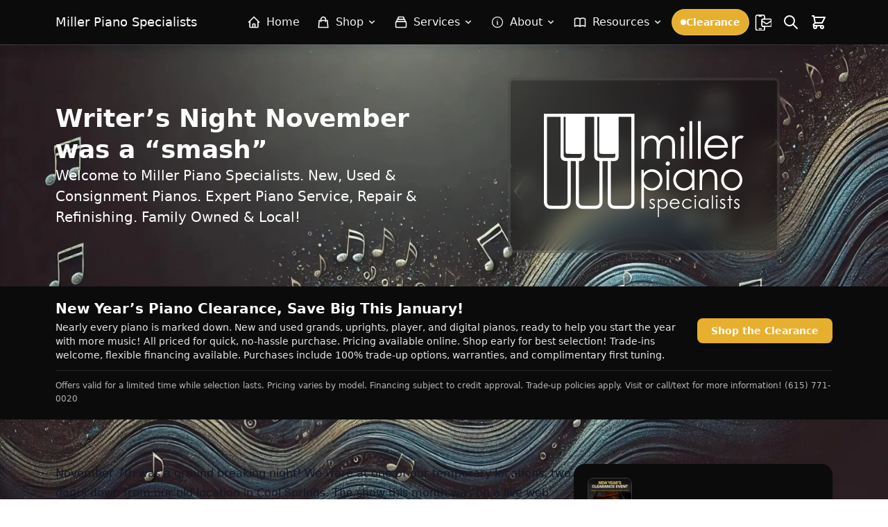

--- FILE ---
content_type: text/html; charset=UTF-8
request_url: https://millerps.com/writers-night-november-was-a-smash/
body_size: 47776
content:
<!DOCTYPE html>
<html lang="en-US" class="scroll-smooth">

<head>
  <meta charset="UTF-8">
  <meta name="viewport" content="width=device-width">
  <link rel="profile" href="http://gmpg.org/xfn/11">
  <link rel="pingback" href="https://millerps.com/xmlrpc.php">


  <style>
    [x-cloak] {
      display: none !important;
    }
  </style>

  <script>
					(function(){
						var zccmpurl = new URL(document.location.href);
						var cmp_id =  zccmpurl.search.split('zc_rid=')[1];
						if (cmp_id != undefined) {
							document.cookie = 'zc_rid=' + cmp_id + ';max-age=10800;path=/';
						}
					})();
				</script><meta name='robots' content='index, follow, max-image-preview:large, max-snippet:-1, max-video-preview:-1' />
<style id="critical-css">
        /* Hide Alpine components until CSS is loaded */
        [x-cloak] { display: none !important; }
        
        /* Basic layout to prevent FOUC */
        body { opacity: 1; visibility: visible; }
        
        /* Basic menu structure */
        .menu { display: block; }
        .menu-item { position: relative; }
        
        /* Hide Alpine menus until CSS loads */
        [x-data] .sub-menu { display: none; }
        .css-loaded [x-data] .sub-menu { display: block; }
        
        /* Basic mobile menu handling */
        @media (max-width: 768px) {
          .menu { display: none; }
          .menu.is-active { display: block; }
        }
      /* Ensure menus are hidden with x-cloak */
[x-cloak] { display: none !important; }

*,:after,:before{--tw-border-spacing-x:0;--tw-border-spacing-y:0;--tw-translate-x:0;--tw-translate-y:0;--tw-rotate:0;--tw-skew-x:0;--tw-skew-y:0;--tw-scale-x:1;--tw-scale-y:1;--tw-pan-x: ;--tw-pan-y: ;--tw-pinch-zoom: ;--tw-scroll-snap-strictness:proximity;--tw-gradient-from-position: ;--tw-gradient-via-position: ;--tw-gradient-to-position: ;--tw-ordinal: ;--tw-slashed-zero: ;--tw-numeric-figure: ;--tw-numeric-spacing: ;--tw-numeric-fraction: ;--tw-ring-inset: ;--tw-ring-offset-width:0px;--tw-ring-offset-color:#fff;--tw-ring-color:rgba(59,130,246,.5);--tw-ring-offset-shadow:0 0 #0000;--tw-ring-shadow:0 0 #0000;--tw-shadow:0 0 #0000;--tw-shadow-colored:0 0 #0000;--tw-blur: ;--tw-brightness: ;--tw-contrast: ;--tw-grayscale: ;--tw-hue-rotate: ;--tw-invert: ;--tw-saturate: ;--tw-sepia: ;--tw-drop-shadow: ;--tw-backdrop-blur: ;--tw-backdrop-brightness: ;--tw-backdrop-contrast: ;--tw-backdrop-grayscale: ;--tw-backdrop-hue-rotate: ;--tw-backdrop-invert: ;--tw-backdrop-opacity: ;--tw-backdrop-saturate: ;--tw-backdrop-sepia: ;--tw-contain-size: ;--tw-contain-layout: ;--tw-contain-paint: ;--tw-contain-style: }::backdrop{--tw-border-spacing-x:0;--tw-border-spacing-y:0;--tw-translate-x:0;--tw-translate-y:0;--tw-rotate:0;--tw-skew-x:0;--tw-skew-y:0;--tw-scale-x:1;--tw-scale-y:1;--tw-pan-x: ;--tw-pan-y: ;--tw-pinch-zoom: ;--tw-scroll-snap-strictness:proximity;--tw-gradient-from-position: ;--tw-gradient-via-position: ;--tw-gradient-to-position: ;--tw-ordinal: ;--tw-slashed-zero: ;--tw-numeric-figure: ;--tw-numeric-spacing: ;--tw-numeric-fraction: ;--tw-ring-inset: ;--tw-ring-offset-width:0px;--tw-ring-offset-color:#fff;--tw-ring-color:rgba(59,130,246,.5);--tw-ring-offset-shadow:0 0 #0000;--tw-ring-shadow:0 0 #0000;--tw-shadow:0 0 #0000;--tw-shadow-colored:0 0 #0000;--tw-blur: ;--tw-brightness: ;--tw-contrast: ;--tw-grayscale: ;--tw-hue-rotate: ;--tw-invert: ;--tw-saturate: ;--tw-sepia: ;--tw-drop-shadow: ;--tw-backdrop-blur: ;--tw-backdrop-brightness: ;--tw-backdrop-contrast: ;--tw-backdrop-grayscale: ;--tw-backdrop-hue-rotate: ;--tw-backdrop-invert: ;--tw-backdrop-opacity: ;--tw-backdrop-saturate: ;--tw-backdrop-sepia: ;--tw-contain-size: ;--tw-contain-layout: ;--tw-contain-paint: ;--tw-contain-style: }*,:after,:before{border:0 solid #e5e7eb;box-sizing:border-box}:after,:before{--tw-content:""}:host,html{-webkit-text-size-adjust:100%;font-feature-settings:normal;font-family:ui-sans-serif,system-ui,sans-serif,Apple Color Emoji,Segoe UI Emoji,Segoe UI Symbol,Noto Color Emoji;font-variation-settings:normal;line-height:1.5;-moz-tab-size:4;-o-tab-size:4;tab-size:4}body{line-height:inherit;margin:0}h1,h2{font-size:inherit;font-weight:inherit}a{color:inherit;text-decoration:inherit}button,input,select,textarea{font-feature-settings:inherit;color:inherit;font-family:inherit;font-size:100%;font-variation-settings:inherit;font-weight:inherit;letter-spacing:inherit;line-height:inherit;margin:0;padding:0}button,select{text-transform:none}button{-webkit-appearance:button;background-color:transparent;background-image:none}:-moz-focusring{outline:auto}:-moz-ui-invalid{box-shadow:none}::-webkit-inner-spin-button,::-webkit-outer-spin-button{height:auto}::-webkit-search-decoration{-webkit-appearance:none}::-webkit-file-upload-button{-webkit-appearance:button;font:inherit}h1,h2,p{margin:0}ul{list-style:none;margin:0;padding:0}textarea{resize:vertical}input::-moz-placeholder,textarea::-moz-placeholder{color:#9ca3af;opacity:1}iframe,img,svg{display:block;vertical-align:middle}img{height:auto;max-width:100%}[type=email],[type=tel],[type=text],select,textarea{--tw-shadow:0 0 #0000;-webkit-appearance:none;-moz-appearance:none;appearance:none;background-color:#fff;border-color:#6b7280;border-radius:0;border-width:1px;font-size:1rem;line-height:1.5rem;padding:.5rem .75rem}input::-moz-placeholder,textarea::-moz-placeholder{color:#6b7280;opacity:1}::-webkit-datetime-edit-fields-wrapper{padding:0}::-webkit-date-and-time-value{min-height:1.5em;text-align:inherit}::-webkit-datetime-edit{display:inline-flex}::-webkit-datetime-edit,::-webkit-datetime-edit-day-field,::-webkit-datetime-edit-hour-field,::-webkit-datetime-edit-meridiem-field,::-webkit-datetime-edit-millisecond-field,::-webkit-datetime-edit-minute-field,::-webkit-datetime-edit-month-field,::-webkit-datetime-edit-second-field,::-webkit-datetime-edit-year-field{padding-bottom:0;padding-top:0}select{background-image:url("data:image/svg+xml;charset=utf-8,%3Csvg xmlns='http://www.w3.org/2000/svg' fill='none' viewBox='0 0 20 20'%3E%3Cpath stroke='%236b7280' stroke-linecap='round' stroke-linejoin='round' stroke-width='1.5' d='m6 8 4 4 4-4'/%3E%3C/svg%3E");background-position:right .5rem center;background-repeat:no-repeat;background-size:1.5em 1.5em;padding-right:2.5rem;-webkit-print-color-adjust:exact;print-color-adjust:exact}[type=checkbox]{--tw-shadow:0 0 #0000;-webkit-appearance:none;-moz-appearance:none;appearance:none;background-color:#fff;background-origin:border-box;border-color:#6b7280;border-width:1px;color:#2563eb;display:inline-block;flex-shrink:0;height:1rem;padding:0;-webkit-print-color-adjust:exact;print-color-adjust:exact;vertical-align:middle;width:1rem}[type=checkbox]{border-radius:0}.container{padding-left:1rem;padding-right:1rem;width:100%}@media (min-width:480px){.container{max-width:480px}}@media (min-width:600px){.container{max-width:600px;padding-left:2rem;padding-right:2rem}}@media (min-width:782px){.container{max-width:782px}}@media (min-width:1024px){.container{max-width:1024px;padding-left:0;padding-right:0}}@media (min-width:1280px){.container{max-width:1280px}}.prose{--tw-prose-body:#374151;--tw-prose-headings:#111827;--tw-prose-lead:#4b5563;--tw-prose-links:#111827;--tw-prose-bold:#111827;--tw-prose-counters:#6b7280;--tw-prose-bullets:#d1d5db;--tw-prose-hr:#e5e7eb;--tw-prose-quotes:#111827;--tw-prose-quote-borders:#e5e7eb;--tw-prose-captions:#6b7280;--tw-prose-kbd:#111827;--tw-prose-kbd-shadows:17 24 39;--tw-prose-code:#111827;--tw-prose-pre-code:#e5e7eb;--tw-prose-pre-bg:#1f2937;--tw-prose-th-borders:#d1d5db;--tw-prose-td-borders:#e5e7eb;--tw-prose-invert-body:#d1d5db;--tw-prose-invert-headings:#fff;--tw-prose-invert-lead:#9ca3af;--tw-prose-invert-links:#fff;--tw-prose-invert-bold:#fff;--tw-prose-invert-counters:#9ca3af;--tw-prose-invert-bullets:#4b5563;--tw-prose-invert-hr:#374151;--tw-prose-invert-quotes:#f3f4f6;--tw-prose-invert-quote-borders:#374151;--tw-prose-invert-captions:#9ca3af;--tw-prose-invert-kbd:#fff;--tw-prose-invert-kbd-shadows:255 255 255;--tw-prose-invert-code:#fff;--tw-prose-invert-pre-code:#d1d5db;--tw-prose-invert-pre-bg:rgba(0,0,0,.5);--tw-prose-invert-th-borders:#4b5563;--tw-prose-invert-td-borders:#374151;font-size:1rem;line-height:1.75}.sr-only{clip:rect(0,0,0,0);border-width:0;height:1px;margin:-1px;overflow:hidden;padding:0;position:absolute;white-space:nowrap;width:1px}.fixed{position:fixed}.absolute{position:absolute}.relative{position:relative}.sticky{position:sticky}.inset-0{inset:0}.-bottom-1{bottom:-.25rem}.-right-1{right:-.25rem}.-top-1{top:-.25rem}.-top-10{top:-2.5rem}.left-0{left:0}.left-1\/2{left:50%}.right-0{right:0}.top-0{top:0}.top-full{top:100%}.-z-10{z-index:-10}.-z-20{z-index:-20}.z-0{z-index:0}.z-50{z-index:50}.z-\[60\]{z-index:60}.z-\[999999\]{z-index:999999}.mx-4{margin-left:1rem;margin-right:1rem}.mx-auto{margin-left:auto;margin-right:auto}.mb-2{margin-bottom:.5rem}.mb-3{margin-bottom:.75rem}.ml-1{margin-left:.25rem}.ml-4{margin-left:1rem}.mr-2{margin-right:.5rem}.mt-1{margin-top:.25rem}.mt-2{margin-top:.5rem}.mt-3{margin-top:.75rem}.mt-4{margin-top:1rem}.mt-6{margin-top:1.5rem}.mt-8{margin-top:2rem}.block{display:block}.flex{display:flex}.inline-flex{display:inline-flex}.grid{display:grid}.hidden{display:none}.aspect-square{aspect-ratio:1/1}.h-1{height:.25rem}.h-12{height:3rem}.h-2{height:.5rem}.h-4{height:1rem}.h-5{height:1.25rem}.h-6{height:1.5rem}.h-auto{height:auto}.h-full{height:100%}.min-h-screen{min-height:100vh}.w-1{width:.25rem}.w-12{width:3rem}.w-2{width:.5rem}.w-4{width:1rem}.w-44{width:11rem}.w-5{width:1.25rem}.w-6{width:1.5rem}.w-72{width:18rem}.w-full{width:100%}.max-w-3xl{max-width:48rem}.max-w-6xl{max-width:72rem}.max-w-lg{max-width:32rem}.max-w-none{max-width:none}.max-w-sm{max-width:24rem}.max-w-xs{max-width:20rem}.flex-1{flex:1 1 0%}.flex-shrink-0,.shrink-0{flex-shrink:0}.flex-grow{flex-grow:1}.origin-top{transform-origin:top}.-translate-x-1\/2{--tw-translate-x:-50%}.-translate-x-1\/2{transform:translate(var(--tw-translate-x),var(--tw-translate-y)) rotate(var(--tw-rotate)) skewX(var(--tw-skew-x)) skewY(var(--tw-skew-y)) scaleX(var(--tw-scale-x)) scaleY(var(--tw-scale-y))}.transform{transform:translate(var(--tw-translate-x),var(--tw-translate-y)) rotate(var(--tw-rotate)) skewX(var(--tw-skew-x)) skewY(var(--tw-skew-y)) scaleX(var(--tw-scale-x)) scaleY(var(--tw-scale-y))}@keyframes ping{75%,to{opacity:0;transform:scale(2)}}.animate-ping{animation:ping 1s cubic-bezier(0,0,.2,1) infinite}.grid-cols-1{grid-template-columns:repeat(1,minmax(0,1fr))}.flex-col{flex-direction:column}.items-start{align-items:flex-start}.items-center{align-items:center}.items-stretch{align-items:stretch}.justify-center{justify-content:center}.justify-between{justify-content:space-between}.gap-1{gap:.25rem}.gap-2{gap:.5rem}.gap-3{gap:.75rem}.gap-4{gap:1rem}.gap-6{gap:1.5rem}.space-x-2>:not([hidden])~:not([hidden]){--tw-space-x-reverse:0;margin-left:calc(.5rem*(1 - var(--tw-space-x-reverse)));margin-right:calc(.5rem*var(--tw-space-x-reverse))}.space-y-1>:not([hidden])~:not([hidden]){--tw-space-y-reverse:0;margin-bottom:calc(.25rem*var(--tw-space-y-reverse));margin-top:calc(.25rem*(1 - var(--tw-space-y-reverse)))}.space-y-2>:not([hidden])~:not([hidden]){--tw-space-y-reverse:0;margin-bottom:calc(.5rem*var(--tw-space-y-reverse));margin-top:calc(.5rem*(1 - var(--tw-space-y-reverse)))}.space-y-4>:not([hidden])~:not([hidden]){--tw-space-y-reverse:0;margin-bottom:calc(1rem*var(--tw-space-y-reverse));margin-top:calc(1rem*(1 - var(--tw-space-y-reverse)))}.space-y-6>:not([hidden])~:not([hidden]){--tw-space-y-reverse:0;margin-bottom:calc(1.5rem*var(--tw-space-y-reverse));margin-top:calc(1.5rem*(1 - var(--tw-space-y-reverse)))}.overflow-hidden{overflow:hidden}.overflow-y-auto{overflow-y:auto}.scroll-smooth{scroll-behavior:smooth}.text-nowrap{text-wrap:nowrap}.rounded{border-radius:.25rem}.rounded-2xl{border-radius:1rem}.rounded-full{border-radius:9999px}.rounded-lg{border-radius:.5rem}.rounded-md{border-radius:.375rem}.rounded-xl{border-radius:.75rem}.\!rounded-l-none{border-bottom-left-radius:0!important;border-top-left-radius:0!important}.rounded-b-lg{border-bottom-left-radius:.5rem;border-bottom-right-radius:.5rem}.rounded-l-md{border-bottom-left-radius:.375rem;border-top-left-radius:.375rem}.rounded-r-md{border-bottom-right-radius:.375rem;border-top-right-radius:.375rem}.border{border-width:1px}.border-2{border-width:2px}.border-b{border-bottom-width:1px}.border-t{border-top-width:1px}.border-current{border-color:currentColor}.border-gray-100{--tw-border-opacity:1;border-color:rgb(243 244 246/var(--tw-border-opacity,1))}.border-gray-200{--tw-border-opacity:1;border-color:rgb(229 231 235/var(--tw-border-opacity,1))}.border-gray-300{--tw-border-opacity:1;border-color:rgb(209 213 219/var(--tw-border-opacity,1))}.border-transparent{border-color:transparent}.border-white\/10{border-color:hsla(0,0%,100%,.1)}.border-white\/20{border-color:hsla(0,0%,100%,.2)}.bg-black{--tw-bg-opacity:1;background-color:rgb(0 0 0/var(--tw-bg-opacity,1))}.bg-black\/60{background-color:rgba(0,0,0,.6)}.bg-black\/70{background-color:rgba(0,0,0,.7)}.bg-blue-600{--tw-bg-opacity:1;background-color:rgb(37 99 235/var(--tw-bg-opacity,1))}.bg-gray-100{--tw-bg-opacity:1;background-color:rgb(243 244 246/var(--tw-bg-opacity,1))}.bg-gray-100\/50{background-color:rgba(243,244,246,.5)}.bg-green-700{--tw-bg-opacity:1;background-color:rgb(21 128 61/var(--tw-bg-opacity,1))}.bg-red-500{--tw-bg-opacity:1;background-color:rgb(239 68 68/var(--tw-bg-opacity,1))}.bg-white{--tw-bg-opacity:1;background-color:rgb(255 255 255/var(--tw-bg-opacity,1))}.bg-white\/10{background-color:hsla(0,0%,100%,.1)}.object-cover{-o-object-fit:cover;object-fit:cover}.object-center{-o-object-position:center;object-position:center}.p-1{padding:.25rem}.p-2{padding:.5rem}.p-4{padding:1rem}.px-3{padding-left:.75rem;padding-right:.75rem}.px-4{padding-left:1rem;padding-right:1rem}.px-5{padding-left:1.25rem;padding-right:1.25rem}.px-6{padding-left:1.5rem;padding-right:1.5rem}.py-10{padding-bottom:2.5rem;padding-top:2.5rem}.py-12{padding-bottom:3rem;padding-top:3rem}.py-2{padding-bottom:.5rem;padding-top:.5rem}.py-3{padding-bottom:.75rem;padding-top:.75rem}.py-4{padding-bottom:1rem;padding-top:1rem}.pt-2{padding-top:.5rem}.pt-3{padding-top:.75rem}.text-center{text-align:center}.text-right{text-align:right}.text-2xl{font-size:1.5rem;line-height:2rem}.text-4xl{font-size:2.25rem;line-height:2.5rem}.text-\[\.7rem\]{font-size:.7rem}.text-base{font-size:1rem;line-height:1.5rem}.text-lg{font-size:1.125rem;line-height:1.75rem}.text-sm{font-size:.875rem;line-height:1.25rem}.text-xl{font-size:1.25rem}.text-xs{font-size:.75rem;line-height:1rem}.font-bold{font-weight:700}.font-medium{font-weight:500}.font-semibold{font-weight:600}.uppercase{text-transform:uppercase}.italic{font-style:italic}.leading-normal{line-height:1.5}.leading-relaxed{line-height:1.625}.leading-tight{line-height:1.25}.tracking-tight{letter-spacing:-.025em}.tracking-tighter{letter-spacing:-.05em}.tracking-wide{letter-spacing:.025em}.\!text-white{--tw-text-opacity:1!important;color:rgb(255 255 255/var(--tw-text-opacity,1))!important}.text-black{--tw-text-opacity:1;color:rgb(0 0 0/var(--tw-text-opacity,1))}.text-blue-600{--tw-text-opacity:1;color:rgb(37 99 235/var(--tw-text-opacity,1))}.text-cyan-400{--tw-text-opacity:1;color:rgb(34 211 238/var(--tw-text-opacity,1))}.text-gray-400{--tw-text-opacity:1;color:rgb(156 163 175/var(--tw-text-opacity,1))}.text-gray-600{--tw-text-opacity:1;color:rgb(75 85 99/var(--tw-text-opacity,1))}.text-gray-700{--tw-text-opacity:1;color:rgb(55 65 81/var(--tw-text-opacity,1))}.text-gray-800{--tw-text-opacity:1;color:rgb(31 41 55/var(--tw-text-opacity,1))}.text-gray-900{--tw-text-opacity:1;color:rgb(17 24 39/var(--tw-text-opacity,1))}.text-white{--tw-text-opacity:1;color:rgb(255 255 255/var(--tw-text-opacity,1))}.underline{text-decoration-line:underline}.antialiased{-webkit-font-smoothing:antialiased;-moz-osx-font-smoothing:grayscale}.opacity-0{opacity:0}.opacity-70{opacity:.7}.opacity-75{opacity:.75}.opacity-90{opacity:.9}.shadow-2xl{box-shadow:var(--tw-ring-offset-shadow,0 0 #0000),var(--tw-ring-shadow,0 0 #0000),var(--tw-shadow)}.shadow-2xl{--tw-shadow:0 25px 50px -12px rgba(0,0,0,.25);--tw-shadow-colored:0 25px 50px -12px var(--tw-shadow-color)}.shadow-lg{--tw-shadow:0 10px 15px -3px rgba(0,0,0,.1),0 4px 6px -4px rgba(0,0,0,.1);--tw-shadow-colored:0 10px 15px -3px var(--tw-shadow-color),0 4px 6px -4px var(--tw-shadow-color)}.shadow-lg,.shadow-md{box-shadow:var(--tw-ring-offset-shadow,0 0 #0000),var(--tw-ring-shadow,0 0 #0000),var(--tw-shadow)}.shadow-md{--tw-shadow:0 4px 6px -1px rgba(0,0,0,.1),0 2px 4px -2px rgba(0,0,0,.1);--tw-shadow-colored:0 4px 6px -1px var(--tw-shadow-color),0 2px 4px -2px var(--tw-shadow-color)}.shadow-sm{--tw-shadow:0 1px 2px 0 rgba(0,0,0,.05);--tw-shadow-colored:0 1px 2px 0 var(--tw-shadow-color)}.shadow-sm,.shadow-xl{box-shadow:var(--tw-ring-offset-shadow,0 0 #0000),var(--tw-ring-shadow,0 0 #0000),var(--tw-shadow)}.shadow-xl{--tw-shadow:0 20px 25px -5px rgba(0,0,0,.1),0 8px 10px -6px rgba(0,0,0,.1);--tw-shadow-colored:0 20px 25px -5px var(--tw-shadow-color),0 8px 10px -6px var(--tw-shadow-color)}.ring-2{box-shadow:var(--tw-ring-offset-shadow),var(--tw-ring-shadow),var(--tw-shadow,0 0 #0000)}.ring-2{--tw-ring-offset-shadow:var(--tw-ring-inset) 0 0 0 var(--tw-ring-offset-width) var(--tw-ring-offset-color);--tw-ring-shadow:var(--tw-ring-inset) 0 0 0 calc(2px + var(--tw-ring-offset-width)) var(--tw-ring-color)}.ring-white\/40{--tw-ring-color:hsla(0,0%,100%,.4)}.alignfull{margin:2rem calc(50% - 50vw)!important;max-width:100vw!important;width:100vw}.alignfull{left:50%;margin:0 -50vw!important;max-width:100vw!important;padding:4rem 0;position:relative;right:50%;width:100vw!important}input,select,textarea{--tw-border-opacity:1!important;border-color:rgb(209 213 219/var(--tw-border-opacity,1))!important;border-radius:.375rem!important;padding:.5rem .75rem!important}@media (min-width:600px){.sm\:relative{position:relative}.sm\:left-auto{left:auto}.sm\:right-0{right:0}.sm\:mx-0{margin-left:0;margin-right:0}.sm\:w-96{width:24rem}.sm\:flex-row{flex-direction:row}.sm\:justify-center{justify-content:center}.sm\:gap-2{gap:.5rem}.sm\:p-2{padding:.5rem}.sm\:text-lg{font-size:1.125rem;line-height:1.75rem}.sm\:text-sm{font-size:.875rem;line-height:1.25rem}}@media (min-width:782px){.md\:mb-0{margin-bottom:0}.md\:ml-0{margin-left:0}.md\:mt-0{margin-top:0}.md\:w-64{width:16rem}.md\:max-w-none{max-width:none}.md\:grid-cols-2{grid-template-columns:repeat(2,minmax(0,1fr))}.md\:flex-row{flex-direction:row}.md\:flex-col{flex-direction:column}.md\:items-center{align-items:center}.md\:justify-start{justify-content:flex-start}.md\:justify-end{justify-content:flex-end}.md\:justify-between{justify-content:space-between}.md\:gap-6{gap:1.5rem}.md\:space-y-5>:not([hidden])~:not([hidden]){--tw-space-y-reverse:0;margin-bottom:calc(1.25rem*var(--tw-space-y-reverse));margin-top:calc(1.25rem*(1 - var(--tw-space-y-reverse)))}.md\:px-10{padding-left:2.5rem;padding-right:2.5rem}.md\:px-8{padding-left:2rem;padding-right:2rem}.md\:py-14{padding-bottom:3.5rem;padding-top:3.5rem}.md\:py-5{padding-bottom:1.25rem;padding-top:1.25rem}.md\:text-left{text-align:left}.md\:text-right{text-align:right}.md\:text-3xl{font-size:1.875rem;line-height:2.25rem}.md\:text-xl{font-size:1.25rem}}@media (min-width:1024px){.lg\:static{position:static}.lg\:col-span-2{grid-column:span 2/span 2}.lg\:flex{display:flex}.lg\:hidden{display:none}.lg\:grid-cols-3{grid-template-columns:repeat(3,minmax(0,1fr))}.lg\:items-center{align-items:center}.lg\:justify-between{justify-content:space-between}.lg\:space-y-0>:not([hidden])~:not([hidden]){--tw-space-y-reverse:0;margin-bottom:calc(0px*var(--tw-space-y-reverse));margin-top:calc(0px*(1 - var(--tw-space-y-reverse)))}.lg\:bg-black\/10{background-color:rgba(0,0,0,.1)}.lg\:bg-transparent{background-color:transparent}.lg\:p-0{padding:0}.lg\:px-4{padding-left:1rem;padding-right:1rem}.lg\:py-3{padding-bottom:.75rem;padding-top:.75rem}.lg\:font-bold{font-weight:700}.lg\:text-gray-100{--tw-text-opacity:1;color:rgb(243 244 246/var(--tw-text-opacity,1))}.lg\:text-white{--tw-text-opacity:1;color:rgb(255 255 255/var(--tw-text-opacity,1))}.lg\:text-white\/90{color:hsla(0,0%,100%,.9)}.lg\:shadow-none{--tw-shadow:0 0 #0000;--tw-shadow-colored:0 0 #0000;box-shadow:var(--tw-ring-offset-shadow,0 0 #0000),var(--tw-ring-shadow,0 0 #0000),var(--tw-shadow)}}
*,:after,:before{--tw-border-spacing-x:0;--tw-border-spacing-y:0;--tw-translate-x:0;--tw-translate-y:0;--tw-rotate:0;--tw-skew-x:0;--tw-skew-y:0;--tw-scale-x:1;--tw-scale-y:1;--tw-pan-x: ;--tw-pan-y: ;--tw-pinch-zoom: ;--tw-scroll-snap-strictness:proximity;--tw-gradient-from-position: ;--tw-gradient-via-position: ;--tw-gradient-to-position: ;--tw-ordinal: ;--tw-slashed-zero: ;--tw-numeric-figure: ;--tw-numeric-spacing: ;--tw-numeric-fraction: ;--tw-ring-inset: ;--tw-ring-offset-width:0px;--tw-ring-offset-color:#fff;--tw-ring-color:rgba(59,130,246,.5);--tw-ring-offset-shadow:0 0 #0000;--tw-ring-shadow:0 0 #0000;--tw-shadow:0 0 #0000;--tw-shadow-colored:0 0 #0000;--tw-blur: ;--tw-brightness: ;--tw-contrast: ;--tw-grayscale: ;--tw-hue-rotate: ;--tw-invert: ;--tw-saturate: ;--tw-sepia: ;--tw-drop-shadow: ;--tw-backdrop-blur: ;--tw-backdrop-brightness: ;--tw-backdrop-contrast: ;--tw-backdrop-grayscale: ;--tw-backdrop-hue-rotate: ;--tw-backdrop-invert: ;--tw-backdrop-opacity: ;--tw-backdrop-saturate: ;--tw-backdrop-sepia: ;--tw-contain-size: ;--tw-contain-layout: ;--tw-contain-paint: ;--tw-contain-style: }::backdrop{--tw-border-spacing-x:0;--tw-border-spacing-y:0;--tw-translate-x:0;--tw-translate-y:0;--tw-rotate:0;--tw-skew-x:0;--tw-skew-y:0;--tw-scale-x:1;--tw-scale-y:1;--tw-pan-x: ;--tw-pan-y: ;--tw-pinch-zoom: ;--tw-scroll-snap-strictness:proximity;--tw-gradient-from-position: ;--tw-gradient-via-position: ;--tw-gradient-to-position: ;--tw-ordinal: ;--tw-slashed-zero: ;--tw-numeric-figure: ;--tw-numeric-spacing: ;--tw-numeric-fraction: ;--tw-ring-inset: ;--tw-ring-offset-width:0px;--tw-ring-offset-color:#fff;--tw-ring-color:rgba(59,130,246,.5);--tw-ring-offset-shadow:0 0 #0000;--tw-ring-shadow:0 0 #0000;--tw-shadow:0 0 #0000;--tw-shadow-colored:0 0 #0000;--tw-blur: ;--tw-brightness: ;--tw-contrast: ;--tw-grayscale: ;--tw-hue-rotate: ;--tw-invert: ;--tw-saturate: ;--tw-sepia: ;--tw-drop-shadow: ;--tw-backdrop-blur: ;--tw-backdrop-brightness: ;--tw-backdrop-contrast: ;--tw-backdrop-grayscale: ;--tw-backdrop-hue-rotate: ;--tw-backdrop-invert: ;--tw-backdrop-opacity: ;--tw-backdrop-saturate: ;--tw-backdrop-sepia: ;--tw-contain-size: ;--tw-contain-layout: ;--tw-contain-paint: ;--tw-contain-style: }*,:after,:before{border:0 solid #e5e7eb;box-sizing:border-box}:after,:before{--tw-content:""}:host,html{-webkit-text-size-adjust:100%;font-feature-settings:normal;font-family:ui-sans-serif,system-ui,sans-serif,Apple Color Emoji,Segoe UI Emoji,Segoe UI Symbol,Noto Color Emoji;font-variation-settings:normal;line-height:1.5;-moz-tab-size:4;-o-tab-size:4;tab-size:4}body{line-height:inherit;margin:0}h1,h2{font-size:inherit;font-weight:inherit}a{color:inherit;text-decoration:inherit}button,input,select,textarea{font-feature-settings:inherit;color:inherit;font-family:inherit;font-size:100%;font-variation-settings:inherit;font-weight:inherit;letter-spacing:inherit;line-height:inherit;margin:0;padding:0}button,select{text-transform:none}button{-webkit-appearance:button;background-color:transparent;background-image:none}:-moz-focusring{outline:auto}:-moz-ui-invalid{box-shadow:none}::-webkit-inner-spin-button,::-webkit-outer-spin-button{height:auto}::-webkit-search-decoration{-webkit-appearance:none}::-webkit-file-upload-button{-webkit-appearance:button;font:inherit}h1,h2,p{margin:0}ul{list-style:none;margin:0;padding:0}textarea{resize:vertical}input::-moz-placeholder,textarea::-moz-placeholder{color:#9ca3af;opacity:1}iframe,img,svg{display:block;vertical-align:middle}img{height:auto;max-width:100%}[type=email],[type=tel],[type=text],select,textarea{--tw-shadow:0 0 #0000;-webkit-appearance:none;-moz-appearance:none;appearance:none;background-color:#fff;border-color:#6b7280;border-radius:0;border-width:1px;font-size:1rem;line-height:1.5rem;padding:.5rem .75rem}input::-moz-placeholder,textarea::-moz-placeholder{color:#6b7280;opacity:1}::-webkit-datetime-edit-fields-wrapper{padding:0}::-webkit-date-and-time-value{min-height:1.5em;text-align:inherit}::-webkit-datetime-edit{display:inline-flex}::-webkit-datetime-edit,::-webkit-datetime-edit-day-field,::-webkit-datetime-edit-hour-field,::-webkit-datetime-edit-meridiem-field,::-webkit-datetime-edit-millisecond-field,::-webkit-datetime-edit-minute-field,::-webkit-datetime-edit-month-field,::-webkit-datetime-edit-second-field,::-webkit-datetime-edit-year-field{padding-bottom:0;padding-top:0}select{background-image:url("data:image/svg+xml;charset=utf-8,%3Csvg xmlns='http://www.w3.org/2000/svg' fill='none' viewBox='0 0 20 20'%3E%3Cpath stroke='%236b7280' stroke-linecap='round' stroke-linejoin='round' stroke-width='1.5' d='m6 8 4 4 4-4'/%3E%3C/svg%3E");background-position:right .5rem center;background-repeat:no-repeat;background-size:1.5em 1.5em;padding-right:2.5rem;-webkit-print-color-adjust:exact;print-color-adjust:exact}[type=checkbox]{--tw-shadow:0 0 #0000;-webkit-appearance:none;-moz-appearance:none;appearance:none;background-color:#fff;background-origin:border-box;border-color:#6b7280;border-width:1px;color:#2563eb;display:inline-block;flex-shrink:0;height:1rem;padding:0;-webkit-print-color-adjust:exact;print-color-adjust:exact;vertical-align:middle;width:1rem}[type=checkbox]{border-radius:0}.container{padding-left:1rem;padding-right:1rem;width:100%}.prose{--tw-prose-body:#374151;--tw-prose-headings:#111827;--tw-prose-lead:#4b5563;--tw-prose-links:#111827;--tw-prose-bold:#111827;--tw-prose-counters:#6b7280;--tw-prose-bullets:#d1d5db;--tw-prose-hr:#e5e7eb;--tw-prose-quotes:#111827;--tw-prose-quote-borders:#e5e7eb;--tw-prose-captions:#6b7280;--tw-prose-kbd:#111827;--tw-prose-kbd-shadows:17 24 39;--tw-prose-code:#111827;--tw-prose-pre-code:#e5e7eb;--tw-prose-pre-bg:#1f2937;--tw-prose-th-borders:#d1d5db;--tw-prose-td-borders:#e5e7eb;--tw-prose-invert-body:#d1d5db;--tw-prose-invert-headings:#fff;--tw-prose-invert-lead:#9ca3af;--tw-prose-invert-links:#fff;--tw-prose-invert-bold:#fff;--tw-prose-invert-counters:#9ca3af;--tw-prose-invert-bullets:#4b5563;--tw-prose-invert-hr:#374151;--tw-prose-invert-quotes:#f3f4f6;--tw-prose-invert-quote-borders:#374151;--tw-prose-invert-captions:#9ca3af;--tw-prose-invert-kbd:#fff;--tw-prose-invert-kbd-shadows:255 255 255;--tw-prose-invert-code:#fff;--tw-prose-invert-pre-code:#d1d5db;--tw-prose-invert-pre-bg:rgba(0,0,0,.5);--tw-prose-invert-th-borders:#4b5563;--tw-prose-invert-td-borders:#374151;font-size:1rem;line-height:1.75}.sr-only{clip:rect(0,0,0,0);border-width:0;height:1px;margin:-1px;overflow:hidden;padding:0;position:absolute;white-space:nowrap;width:1px}.fixed{position:fixed}.absolute{position:absolute}.relative{position:relative}.sticky{position:sticky}.inset-0{inset:0}.-bottom-1{bottom:-.25rem}.-right-1{right:-.25rem}.-top-1{top:-.25rem}.-top-10{top:-2.5rem}.left-0{left:0}.left-1\/2{left:50%}.left-3{left:.75rem}.right-0{right:0}.right-3{right:.75rem}.top-0{top:0}.top-3{top:.75rem}.top-full{top:100%}.-z-10{z-index:-10}.-z-20{z-index:-20}.z-0{z-index:0}.z-10{z-index:10}.z-50{z-index:50}.z-\[60\]{z-index:60}.z-\[999999\]{z-index:999999}.mx-4{margin-left:1rem;margin-right:1rem}.mx-auto{margin-left:auto;margin-right:auto}.\!mt-0{margin-top:0!important}.mb-0\.5{margin-bottom:.125rem}.mb-2{margin-bottom:.5rem}.mb-3{margin-bottom:.75rem}.mb-4{margin-bottom:1rem}.ml-1{margin-left:.25rem}.ml-2{margin-left:.5rem}.ml-4{margin-left:1rem}.mr-1{margin-right:.25rem}.mr-2{margin-right:.5rem}.mt-1{margin-top:.25rem}.mt-2{margin-top:.5rem}.mt-3{margin-top:.75rem}.mt-4{margin-top:1rem}.mt-6{margin-top:1.5rem}.block{display:block}.flex{display:flex}.inline-flex{display:inline-flex}.grid{display:grid}.hidden{display:none}.size-5{height:1.25rem;width:1.25rem}.h-1{height:.25rem}.h-12{height:3rem}.h-2{height:.5rem}.h-4{height:1rem}.h-5{height:1.25rem}.h-6{height:1.5rem}.h-auto{height:auto}.h-full{height:100%}.min-h-screen{min-height:100vh}.w-1{width:.25rem}.w-12{width:3rem}.w-2{width:.5rem}.w-4{width:1rem}.w-44{width:11rem}.w-5{width:1.25rem}.w-6{width:1.5rem}.w-72{width:18rem}.w-full{width:100%}.max-w-3xl{max-width:48rem}.max-w-6xl{max-width:72rem}.max-w-lg{max-width:32rem}.max-w-none{max-width:none}.max-w-sm{max-width:24rem}.flex-1{flex:1 1 0%}.flex-shrink-0{flex-shrink:0}.flex-grow{flex-grow:1}.origin-top{transform-origin:top}.-translate-x-1\/2{--tw-translate-x:-50%}.-translate-x-1\/2{transform:translate(var(--tw-translate-x),var(--tw-translate-y)) rotate(var(--tw-rotate)) skewX(var(--tw-skew-x)) skewY(var(--tw-skew-y)) scaleX(var(--tw-scale-x)) scaleY(var(--tw-scale-y))}.transform{transform:translate(var(--tw-translate-x),var(--tw-translate-y)) rotate(var(--tw-rotate)) skewX(var(--tw-skew-x)) skewY(var(--tw-skew-y)) scaleX(var(--tw-scale-x)) scaleY(var(--tw-scale-y))}@keyframes ping{75%,to{opacity:0;transform:scale(2)}}.animate-ping{animation:ping 1s cubic-bezier(0,0,.2,1) infinite}.grid-cols-1{grid-template-columns:repeat(1,minmax(0,1fr))}.flex-col{flex-direction:column}.flex-wrap{flex-wrap:wrap}.items-start{align-items:flex-start}.items-center{align-items:center}.items-baseline{align-items:baseline}.items-stretch{align-items:stretch}.justify-end{justify-content:flex-end}.justify-center{justify-content:center}.justify-between{justify-content:space-between}.gap-1{gap:.25rem}.gap-1\.5{gap:.375rem}.gap-2{gap:.5rem}.gap-4{gap:1rem}.space-x-2>:not([hidden])~:not([hidden]){--tw-space-x-reverse:0;margin-left:calc(.5rem*(1 - var(--tw-space-x-reverse)));margin-right:calc(.5rem*var(--tw-space-x-reverse))}.space-y-1>:not([hidden])~:not([hidden]){--tw-space-y-reverse:0;margin-bottom:calc(.25rem*var(--tw-space-y-reverse));margin-top:calc(.25rem*(1 - var(--tw-space-y-reverse)))}.space-y-2>:not([hidden])~:not([hidden]){--tw-space-y-reverse:0;margin-bottom:calc(.5rem*var(--tw-space-y-reverse));margin-top:calc(.5rem*(1 - var(--tw-space-y-reverse)))}.space-y-6>:not([hidden])~:not([hidden]){--tw-space-y-reverse:0;margin-bottom:calc(1.5rem*var(--tw-space-y-reverse));margin-top:calc(1.5rem*(1 - var(--tw-space-y-reverse)))}.overflow-hidden{overflow:hidden}.overflow-y-auto{overflow-y:auto}.scroll-smooth{scroll-behavior:smooth}.text-nowrap{text-wrap:nowrap}.rounded{border-radius:.25rem}.rounded-full{border-radius:9999px}.rounded-lg{border-radius:.5rem}.rounded-md{border-radius:.375rem}.rounded-xl{border-radius:.75rem}.\!rounded-l-none{border-bottom-left-radius:0!important;border-top-left-radius:0!important}.rounded-b-lg{border-bottom-left-radius:.5rem;border-bottom-right-radius:.5rem}.rounded-l-md{border-bottom-left-radius:.375rem;border-top-left-radius:.375rem}.rounded-r-md{border-bottom-right-radius:.375rem;border-top-right-radius:.375rem}.rounded-t-xl{border-top-left-radius:.75rem;border-top-right-radius:.75rem}.border{border-width:1px}.border-2{border-width:2px}.border-b{border-bottom-width:1px}.border-t{border-top-width:1px}.border-current{border-color:currentColor}.border-gray-100{--tw-border-opacity:1;border-color:rgb(243 244 246/var(--tw-border-opacity,1))}.border-gray-200{--tw-border-opacity:1;border-color:rgb(229 231 235/var(--tw-border-opacity,1))}.border-gray-300{--tw-border-opacity:1;border-color:rgb(209 213 219/var(--tw-border-opacity,1))}.border-transparent{border-color:transparent}.border-white\/20{border-color:hsla(0,0%,100%,.2)}.bg-amber-50{--tw-bg-opacity:1;background-color:rgb(255 251 235/var(--tw-bg-opacity,1))}.bg-black{--tw-bg-opacity:1;background-color:rgb(0 0 0/var(--tw-bg-opacity,1))}.bg-black\/60{background-color:rgba(0,0,0,.6)}.bg-black\/70{background-color:rgba(0,0,0,.7)}.bg-blue-50{--tw-bg-opacity:1;background-color:rgb(239 246 255/var(--tw-bg-opacity,1))}.bg-blue-600{--tw-bg-opacity:1;background-color:rgb(37 99 235/var(--tw-bg-opacity,1))}.bg-gray-100{--tw-bg-opacity:1;background-color:rgb(243 244 246/var(--tw-bg-opacity,1))}.bg-gray-100\/50{background-color:rgba(243,244,246,.5)}.bg-gray-50{--tw-bg-opacity:1;background-color:rgb(249 250 251/var(--tw-bg-opacity,1))}.bg-green-700{--tw-bg-opacity:1;background-color:rgb(21 128 61/var(--tw-bg-opacity,1))}.bg-red-500{--tw-bg-opacity:1;background-color:rgb(239 68 68/var(--tw-bg-opacity,1))}.bg-red-600{--tw-bg-opacity:1;background-color:rgb(220 38 38/var(--tw-bg-opacity,1))}.bg-white{--tw-bg-opacity:1;background-color:rgb(255 255 255/var(--tw-bg-opacity,1))}.bg-opacity-90{--tw-bg-opacity:0.9}.bg-gradient-to-t{background-image:linear-gradient(to top,var(--tw-gradient-stops))}.from-black\/20{--tw-gradient-from:rgba(0,0,0,.2) var(--tw-gradient-from-position);--tw-gradient-to:transparent var(--tw-gradient-to-position);--tw-gradient-stops:var(--tw-gradient-from),var(--tw-gradient-to)}.to-transparent{--tw-gradient-to:transparent var(--tw-gradient-to-position)}.object-cover{-o-object-fit:cover;object-fit:cover}.object-center{-o-object-position:center;object-position:center}.p-1{padding:.25rem}.p-2{padding:.5rem}.p-4{padding:1rem}.px-2{padding-left:.5rem;padding-right:.5rem}.px-3{padding-left:.75rem;padding-right:.75rem}.px-4{padding-left:1rem;padding-right:1rem}.px-6{padding-left:1.5rem;padding-right:1.5rem}.py-0\.5{padding-bottom:.125rem;padding-top:.125rem}.py-1{padding-bottom:.25rem;padding-top:.25rem}.py-1\.5{padding-bottom:.375rem;padding-top:.375rem}.py-12{padding-bottom:3rem;padding-top:3rem}.py-2{padding-bottom:.5rem;padding-top:.5rem}.py-2\.5{padding-bottom:.625rem;padding-top:.625rem}.py-3{padding-bottom:.75rem;padding-top:.75rem}.py-4{padding-bottom:1rem;padding-top:1rem}.\!ps-0{padding-inline-start:0!important}.pt-2{padding-top:.5rem}.pt-4{padding-top:1rem}.text-center{text-align:center}.text-right{text-align:right}.align-baseline{vertical-align:baseline}.\!text-lg{font-size:1.125rem!important;line-height:1.75rem!important}.text-4xl{font-size:2.25rem;line-height:2.5rem}.text-\[\.7rem\]{font-size:.7rem}.text-\[\.82rem\]{font-size:.82rem}.text-base{font-size:1rem;line-height:1.5rem}.text-lg{font-size:1.125rem;line-height:1.75rem}.text-sm{font-size:.875rem;line-height:1.25rem}.text-xl{font-size:1.25rem}.text-xs{font-size:.75rem;line-height:1rem}.font-bold{font-weight:700}.font-medium{font-weight:500}.font-semibold{font-weight:600}.uppercase{text-transform:uppercase}.italic{font-style:italic}.leading-normal{line-height:1.5}.leading-relaxed{line-height:1.625}.leading-tight{line-height:1.25}.tracking-tight{letter-spacing:-.025em}.tracking-tighter{letter-spacing:-.05em}.tracking-wide{letter-spacing:.025em}.\!text-white{--tw-text-opacity:1!important;color:rgb(255 255 255/var(--tw-text-opacity,1))!important}.text-amber-500{--tw-text-opacity:1;color:rgb(245 158 11/var(--tw-text-opacity,1))}.text-amber-700{--tw-text-opacity:1;color:rgb(180 83 9/var(--tw-text-opacity,1))}.text-black{--tw-text-opacity:1;color:rgb(0 0 0/var(--tw-text-opacity,1))}.text-blue-600{--tw-text-opacity:1;color:rgb(37 99 235/var(--tw-text-opacity,1))}.text-blue-700{--tw-text-opacity:1;color:rgb(29 78 216/var(--tw-text-opacity,1))}.text-cyan-400{--tw-text-opacity:1;color:rgb(34 211 238/var(--tw-text-opacity,1))}.text-emerald-500{--tw-text-opacity:1;color:rgb(16 185 129/var(--tw-text-opacity,1))}.text-gray-400{--tw-text-opacity:1;color:rgb(156 163 175/var(--tw-text-opacity,1))}.text-gray-500{--tw-text-opacity:1;color:rgb(107 114 128/var(--tw-text-opacity,1))}.text-gray-600{--tw-text-opacity:1;color:rgb(75 85 99/var(--tw-text-opacity,1))}.text-gray-700{--tw-text-opacity:1;color:rgb(55 65 81/var(--tw-text-opacity,1))}.text-gray-800{--tw-text-opacity:1;color:rgb(31 41 55/var(--tw-text-opacity,1))}.text-gray-900{--tw-text-opacity:1;color:rgb(17 24 39/var(--tw-text-opacity,1))}.text-white{--tw-text-opacity:1;color:rgb(255 255 255/var(--tw-text-opacity,1))}.underline{text-decoration-line:underline}.antialiased{-webkit-font-smoothing:antialiased;-moz-osx-font-smoothing:grayscale}.opacity-0{opacity:0}.opacity-75{opacity:.75}.shadow-2xl{box-shadow:var(--tw-ring-offset-shadow,0 0 #0000),var(--tw-ring-shadow,0 0 #0000),var(--tw-shadow)}.shadow-2xl{--tw-shadow:0 25px 50px -12px rgba(0,0,0,.25);--tw-shadow-colored:0 25px 50px -12px var(--tw-shadow-color)}.shadow-lg{--tw-shadow:0 10px 15px -3px rgba(0,0,0,.1),0 4px 6px -4px rgba(0,0,0,.1);--tw-shadow-colored:0 10px 15px -3px var(--tw-shadow-color),0 4px 6px -4px var(--tw-shadow-color)}.shadow-lg{box-shadow:var(--tw-ring-offset-shadow,0 0 #0000),var(--tw-ring-shadow,0 0 #0000),var(--tw-shadow)}.shadow-sm{--tw-shadow:0 1px 2px 0 rgba(0,0,0,.05);--tw-shadow-colored:0 1px 2px 0 var(--tw-shadow-color)}.shadow-sm,.shadow-xl{box-shadow:var(--tw-ring-offset-shadow,0 0 #0000),var(--tw-ring-shadow,0 0 #0000),var(--tw-shadow)}.shadow-xl{--tw-shadow:0 20px 25px -5px rgba(0,0,0,.1),0 8px 10px -6px rgba(0,0,0,.1);--tw-shadow-colored:0 20px 25px -5px var(--tw-shadow-color),0 8px 10px -6px var(--tw-shadow-color)}.backdrop-blur-sm{-webkit-backdrop-filter:var(--tw-backdrop-blur) var(--tw-backdrop-brightness) var(--tw-backdrop-contrast) var(--tw-backdrop-grayscale) var(--tw-backdrop-hue-rotate) var(--tw-backdrop-invert) var(--tw-backdrop-opacity) var(--tw-backdrop-saturate) var(--tw-backdrop-sepia);backdrop-filter:var(--tw-backdrop-blur) var(--tw-backdrop-brightness) var(--tw-backdrop-contrast) var(--tw-backdrop-grayscale) var(--tw-backdrop-hue-rotate) var(--tw-backdrop-invert) var(--tw-backdrop-opacity) var(--tw-backdrop-saturate) var(--tw-backdrop-sepia)}.backdrop-blur-sm{--tw-backdrop-blur:blur(4px)}.alignfull{margin:2rem calc(50% - 50vw)!important;max-width:100vw!important;width:100vw}.alignfull{left:50%;margin:0 -50vw!important;max-width:100vw!important;padding:4rem 0;position:relative;right:50%;width:100vw!important}input,select,textarea{--tw-border-opacity:1!important;border-color:rgb(209 213 219/var(--tw-border-opacity,1))!important;border-radius:.375rem!important;padding:.5rem .75rem!important}.crossed-out-price{display:inline-block;position:relative}.crossed-out-price:after{background-image:url("data:image/svg+xml;charset=utf-8,%3Csvg xmlns='http://www.w3.org/2000/svg' viewBox='0 0 722.37 74.27'%3E%3Cpath fill='%23ef4444' d='M575.01 17.45c-.72-.03-1.35-.13-1.94-.06-37.98 4.35-75.81 8.76-113.56 12.82-38.63 4.15-77.18 8.03-115.69 11.58-37.65 3.47-75.3 6.58-112.98 9.64-32.8 2.66-65.73 4.81-98.74 7.32-8.27.61-16.44 1.33-24.71 2.01-8.27.69-16.41 1.52-24.67 2.3-1.88.18-3.77.42-7.46.89 2.92-.11 4.16-.07 5.37-.18 10.96-1.09 21.77-1.66 32.75-2.84 7.77-.88 15.18-1.09 22.52-.96-5.65.35-11.27.74-16.88 1.15-5.61.41-11.28.8-16.9 1.23-11.18.91-22.52 1.79-33.64 2.9-22.32 2.15-44.76 4.68-65.58 8.49-.81.12-1.44.23-2.07.35.88-.18 1.61-.32 2.08-.42 3.98-.8 7.96-1.6 11.93-2.4 4.56-.89 9.27-1.68 13.9-2.52 2.33-.41 4.64-.83 7-1.23l7.11-1.14c.64-.1 1.21-.27 3.16-.72-5.99.95-10.6 1.61-15.02 2.44-4.58.81-9.06 1.6-13.63 2.56-3.34.71-12.67 2.53-17.36 3.59 2.89-.66 6.56-1.51 9.94-2.25 3.34-.76 6.67-1.53 10.57-2.31-1.66.29-3.4.62-5.1.98-1.69.39-3.39.78-5.1 1.17-3.39.79-6.77 1.55-9.65 2.25 1.21-.31 2.37-.65 3.62-1.09 3.29-.98 7.03-2.09 10.67-3.17l11.93-3.22c4-1.11 8.12-2.13 12.27-3.17 4.15-1.03 8.32-2.1 12.56-3.12l12.84-2.99c6.9-1.64 14.49-2.8 21.67-4.25 9.44-1.98 19.45-3.32 28.57-5.6.98-.25 2.29-.44 3.42-.6 8.74-1.09 17.41-2.41 26.1-3.79 8.68-1.32 17.35-2.72 26.13-3.89 5.99-.79 11.99-1.63 17.99-2.45 6-.83 12.02-1.6 18.02-2.17 7.38-.72 14.75-1.48 22.09-2.3 7.33-.79 14.67-1.6 22-2.46 11.44-1.32 22.87-2.59 34.33-3.79 6.76-.68 13.56-1.2 20.34-1.8 22.71-2.01 45.42-3.94 68.09-5.46 34.54-2.29 68.77-5.94 103.17-8.18l25.98-1.73 25.95-1.77c15.53-1.06 31.02-2.25 46.53-3.17 10.83-.64 21.67-1.17 32.49-1.67 21.06-1 42.12-1.62 63-1.81 9.5-.1 18.99-.15 28.17-.14l-2.25.14c2.04-.08 4.09-.17 6.81-.33-1.46.09-2.58.16-3.9.26.07 0 .16 0 .25.01-1.73.14-3.3.27-5.02.41 6.5-.41 6.5-.51 5.14-.31-1.01.11-2.23.25-3.25.36-8.06.82-15.67 1.64-23.31 2.61-14.22 1.76-28.6 3.7-43.04 5.6l-43.41 5.71c-1.34.18-2.74.25-4.65.42 1.64-.48 2.79-.82 4.71-1.39-8.06.54-14.97 1.65-21.93 2.5v.4c1.38-.15 2.76-.29 4.28-.45-.24.11-.38.24-.67.29-2.72.48-5.72.88-8.14 1.44-4.92 1.16-9.95 1.64-15.1 2.02-.4.03-.69-.12-1.16-.21 2.57-1.45 8.26-1.14 11.86-2.23ZM95.39 52.67c4.98-.53 17.81-2.61 24.75-4.17-8.01 1.21-16.27 2.26-24.75 4.17Zm-12.51 4.32c4.03-.37 4.03-.35 10.21-1.61l-3 .31c2.52-.62 5.15-1.15 7.85-1.58 9.09-1.43 18.26-2.83 27.4-4.22 3.47-.52 6.78-1.27 11.04-2.11 3.48-.52 7.98-1.23 12.48-1.89l-.32-.35c-6.17.86-12.32 1.76-18.46 2.66l-9.2 1.36-9.17 1.44c-6.28 1-12.58 1.94-18.78 3.03-6.21 1.08-12.34 2.24-18.35 3.47-1.98.41-4.42.68-7.74 1.2a1572.2 1572.2 0 0 0-37.23 8.09c-5.74 1.36-11.21 2.69-15.6 3.98 3.55-.87 7.11-1.63 10.66-2.45 3.59-.79 7.16-1.66 11.13-2.47 7.49-1.75 15.88-3.95 25.78-5.06 1.71-.2 3.88-.59 5.77-.94 2.47-.47 4.95-.93 7.51-1.42 2.57-.47 5.22-.95 8.03-1.45Zm38.8-5.75-.11-.07-2.35.39.04.08 2.42-.4Zm51.49-8c-.1-.1-.24-.29-.31-.28-.78.1-1.55.23-2.33.34l.19.31 2.45-.37Zm87.94-11.62 9.92-.93-.25-.64-9.74 1.11.08.46Zm-47.34 6.63-.22-.2-3.08.54.18.16 3.13-.49ZM72.66 60.52c-5.6.31-10.76 1.52-16.09 2.34l-.04.23 16.13-2.57ZM410.24 20.3c-.09 0-.28.44-.17.45.86.04 1.79.02 2.69.02l.28-.62c-.93.04-1.87.07-2.79.15Zm-22.5 1.84-.27.45 4.2-.1.19-.37-4.12.02ZM102.35 59.09c-2.6-.08-5.14-.06-7.8.89 3.17-.36 5.47-.64 7.8-.89Zm115.23-14.98c-1.88.2-3.75.42-5.64.58-6.67.56-13.61 1.5-19.93 1.65-9.35.23-18.4 1.48-27.54 2.31-2.13.19-4.31.75-6.38 1.17-5.21 1.06-10.36 1.62-15.75 1.44-5.36 1.51-11.93 1.89-18.21 2.63-3.74.46-7.46.96-11.19 1.45 34.9-3.91 69.88-7.01 104.64-11.23Zm240.85-27.54.05-.2-4.08.41.11.18 3.92-.4Zm-86.1 19.12-.29.14 9.59-1.1-.04-.11-9.26 1.07ZM124.55 57.68l-.19-.27-4.86.57.19.26 4.86-.56Zm33.61-3.51c-3.5-.62-4.99-.09-7.87.63 3.04-.26 4.73-.37 7.87-.63Zm16.76-.5c2.68-.76 5.65-1.04 8.76-1.39 4.02-.44 8.01-.94 12.01-1.41-5.2.52-10.61.68-16.09 1.04-5.48.38-11.01 1-16.5 2.27 4.95.52 8.67.37 11.82-.51Zm101.2-11.53c13.63-.64 61.09-4.43 73.37-6-23.82 1.33-47.73 3.05-73.37 6Zm-28.56 4.55c-7.06-.06-9.98.24-16.34 1.63l3.62.34c.85-.32 1.59-.77 2.6-.9 3.33-.42 6.74-.73 10.13-1.07Zm9.35-1.24-8.45 1.16c2.93-.22 6.07-.02 8.45-1.16Zm-9.56 2.51-12.39.72h.05c-3.05.09-6.33.39-9.1.26-6.05-.27-6.77-.23-12.22 1.58 4.56.27 10.08.19 15.9-.24 5.81-.43 11.98-1.17 17.75-2.31Zm74.46-8.15-29.2 2.76c10.29.2 19.79-1.71 29.2-2.76Zm47.77-5.14-.1-.33-7.1.82.05.21 7.14-.69Zm-30.28 3.8-.03-.08-2.05.24.03.08 2.05-.24Zm-8.96 2.85c-6.53.43-13.16.8-19.54 1.59-6.23.76-13.05-.19-19.94 2.06 7.09.06 31.77-2.26 39.48-3.66Zm18.33-1.09.07-.6-3.77.44.02.28 3.68-.11Zm18.82-2.12-.08-.2-6.35.73.08.2 6.35-.73Z'/%3E%3Cpath fill='%23ef4444' d='M190.54 55.86c-1.12.16-1.98.51-4.11 1.07 7.56-.29 13.48-.38 19.59-1.73-4.82-.19-11.5.1-15.48.66ZM507.55 25.77c-.81.16-1.08.68-1.76 1.16 5.37-.06 9.49-.69 14.56-2.25-5.18-.2-9.06.34-12.8 1.1ZM493.28 27.77c-2.92-.07-4.29.36-5.21 1.28 2.73-.04 4.42-.3 5.21-1.28Z'/%3E%3C/svg%3E");background-position:50%;background-repeat:no-repeat;background-size:100% 100%;bottom:-2px;content:"";left:-10px;opacity:.6;position:absolute;right:-10px;top:0}
*,:after,:before{--tw-border-spacing-x:0;--tw-border-spacing-y:0;--tw-translate-x:0;--tw-translate-y:0;--tw-rotate:0;--tw-skew-x:0;--tw-skew-y:0;--tw-scale-x:1;--tw-scale-y:1;--tw-pan-x: ;--tw-pan-y: ;--tw-pinch-zoom: ;--tw-scroll-snap-strictness:proximity;--tw-gradient-from-position: ;--tw-gradient-via-position: ;--tw-gradient-to-position: ;--tw-ordinal: ;--tw-slashed-zero: ;--tw-numeric-figure: ;--tw-numeric-spacing: ;--tw-numeric-fraction: ;--tw-ring-inset: ;--tw-ring-offset-width:0px;--tw-ring-offset-color:#fff;--tw-ring-color:rgba(59,130,246,.5);--tw-ring-offset-shadow:0 0 #0000;--tw-ring-shadow:0 0 #0000;--tw-shadow:0 0 #0000;--tw-shadow-colored:0 0 #0000;--tw-blur: ;--tw-brightness: ;--tw-contrast: ;--tw-grayscale: ;--tw-hue-rotate: ;--tw-invert: ;--tw-saturate: ;--tw-sepia: ;--tw-drop-shadow: ;--tw-backdrop-blur: ;--tw-backdrop-brightness: ;--tw-backdrop-contrast: ;--tw-backdrop-grayscale: ;--tw-backdrop-hue-rotate: ;--tw-backdrop-invert: ;--tw-backdrop-opacity: ;--tw-backdrop-saturate: ;--tw-backdrop-sepia: ;--tw-contain-size: ;--tw-contain-layout: ;--tw-contain-paint: ;--tw-contain-style: }::backdrop{--tw-border-spacing-x:0;--tw-border-spacing-y:0;--tw-translate-x:0;--tw-translate-y:0;--tw-rotate:0;--tw-skew-x:0;--tw-skew-y:0;--tw-scale-x:1;--tw-scale-y:1;--tw-pan-x: ;--tw-pan-y: ;--tw-pinch-zoom: ;--tw-scroll-snap-strictness:proximity;--tw-gradient-from-position: ;--tw-gradient-via-position: ;--tw-gradient-to-position: ;--tw-ordinal: ;--tw-slashed-zero: ;--tw-numeric-figure: ;--tw-numeric-spacing: ;--tw-numeric-fraction: ;--tw-ring-inset: ;--tw-ring-offset-width:0px;--tw-ring-offset-color:#fff;--tw-ring-color:rgba(59,130,246,.5);--tw-ring-offset-shadow:0 0 #0000;--tw-ring-shadow:0 0 #0000;--tw-shadow:0 0 #0000;--tw-shadow-colored:0 0 #0000;--tw-blur: ;--tw-brightness: ;--tw-contrast: ;--tw-grayscale: ;--tw-hue-rotate: ;--tw-invert: ;--tw-saturate: ;--tw-sepia: ;--tw-drop-shadow: ;--tw-backdrop-blur: ;--tw-backdrop-brightness: ;--tw-backdrop-contrast: ;--tw-backdrop-grayscale: ;--tw-backdrop-hue-rotate: ;--tw-backdrop-invert: ;--tw-backdrop-opacity: ;--tw-backdrop-saturate: ;--tw-backdrop-sepia: ;--tw-contain-size: ;--tw-contain-layout: ;--tw-contain-paint: ;--tw-contain-style: }*,:after,:before{border:0 solid #e5e7eb;box-sizing:border-box}:after,:before{--tw-content:""}:host,html{-webkit-text-size-adjust:100%;font-feature-settings:normal;font-family:ui-sans-serif,system-ui,sans-serif,Apple Color Emoji,Segoe UI Emoji,Segoe UI Symbol,Noto Color Emoji;font-variation-settings:normal;line-height:1.5;-moz-tab-size:4;-o-tab-size:4;tab-size:4}body{line-height:inherit;margin:0}hr{border-top-width:1px;color:inherit;height:0}h1,h2,h3,h4{font-size:inherit;font-weight:inherit}a{color:inherit;text-decoration:inherit}button,input,select,textarea{font-feature-settings:inherit;color:inherit;font-family:inherit;font-size:100%;font-variation-settings:inherit;font-weight:inherit;letter-spacing:inherit;line-height:inherit;margin:0;padding:0}button,select{text-transform:none}button{-webkit-appearance:button;background-color:transparent;background-image:none}:-moz-focusring{outline:auto}:-moz-ui-invalid{box-shadow:none}::-webkit-inner-spin-button,::-webkit-outer-spin-button{height:auto}::-webkit-search-decoration{-webkit-appearance:none}::-webkit-file-upload-button{-webkit-appearance:button;font:inherit}h1,h2,h3,h4,hr,p{margin:0}ul{list-style:none;margin:0;padding:0}textarea{resize:vertical}input::-moz-placeholder,textarea::-moz-placeholder{color:#9ca3af;opacity:1}iframe,img,svg{display:block;vertical-align:middle}img{height:auto;max-width:100%}[type=email],[type=tel],[type=text],select,textarea{--tw-shadow:0 0 #0000;-webkit-appearance:none;-moz-appearance:none;appearance:none;background-color:#fff;border-color:#6b7280;border-radius:0;border-width:1px;font-size:1rem;line-height:1.5rem;padding:.5rem .75rem}input::-moz-placeholder,textarea::-moz-placeholder{color:#6b7280;opacity:1}::-webkit-datetime-edit-fields-wrapper{padding:0}::-webkit-date-and-time-value{min-height:1.5em;text-align:inherit}::-webkit-datetime-edit{display:inline-flex}::-webkit-datetime-edit,::-webkit-datetime-edit-day-field,::-webkit-datetime-edit-hour-field,::-webkit-datetime-edit-meridiem-field,::-webkit-datetime-edit-millisecond-field,::-webkit-datetime-edit-minute-field,::-webkit-datetime-edit-month-field,::-webkit-datetime-edit-second-field,::-webkit-datetime-edit-year-field{padding-bottom:0;padding-top:0}select{background-image:url("data:image/svg+xml;charset=utf-8,%3Csvg xmlns='http://www.w3.org/2000/svg' fill='none' viewBox='0 0 20 20'%3E%3Cpath stroke='%236b7280' stroke-linecap='round' stroke-linejoin='round' stroke-width='1.5' d='m6 8 4 4 4-4'/%3E%3C/svg%3E");background-position:right .5rem center;background-repeat:no-repeat;background-size:1.5em 1.5em;padding-right:2.5rem;-webkit-print-color-adjust:exact;print-color-adjust:exact}[type=checkbox]{--tw-shadow:0 0 #0000;-webkit-appearance:none;-moz-appearance:none;appearance:none;background-color:#fff;background-origin:border-box;border-color:#6b7280;border-width:1px;color:#2563eb;display:inline-block;flex-shrink:0;height:1rem;padding:0;-webkit-print-color-adjust:exact;print-color-adjust:exact;vertical-align:middle;width:1rem}[type=checkbox]{border-radius:0}.container{padding-left:1rem;padding-right:1rem;width:100%}@media (min-width:480px){.container{max-width:480px}}@media (min-width:600px){.container{max-width:600px;padding-left:2rem;padding-right:2rem}}@media (min-width:782px){.container{max-width:782px}}@media (min-width:1024px){.container{max-width:1024px;padding-left:0;padding-right:0}}@media (min-width:1280px){.container{max-width:1280px}}.prose{--tw-prose-body:#374151;--tw-prose-headings:#111827;--tw-prose-lead:#4b5563;--tw-prose-links:#111827;--tw-prose-bold:#111827;--tw-prose-counters:#6b7280;--tw-prose-bullets:#d1d5db;--tw-prose-hr:#e5e7eb;--tw-prose-quotes:#111827;--tw-prose-quote-borders:#e5e7eb;--tw-prose-captions:#6b7280;--tw-prose-kbd:#111827;--tw-prose-kbd-shadows:17 24 39;--tw-prose-code:#111827;--tw-prose-pre-code:#e5e7eb;--tw-prose-pre-bg:#1f2937;--tw-prose-th-borders:#d1d5db;--tw-prose-td-borders:#e5e7eb;--tw-prose-invert-body:#d1d5db;--tw-prose-invert-headings:#fff;--tw-prose-invert-lead:#9ca3af;--tw-prose-invert-links:#fff;--tw-prose-invert-bold:#fff;--tw-prose-invert-counters:#9ca3af;--tw-prose-invert-bullets:#4b5563;--tw-prose-invert-hr:#374151;--tw-prose-invert-quotes:#f3f4f6;--tw-prose-invert-quote-borders:#374151;--tw-prose-invert-captions:#9ca3af;--tw-prose-invert-kbd:#fff;--tw-prose-invert-kbd-shadows:255 255 255;--tw-prose-invert-code:#fff;--tw-prose-invert-pre-code:#d1d5db;--tw-prose-invert-pre-bg:rgba(0,0,0,.5);--tw-prose-invert-th-borders:#4b5563;--tw-prose-invert-td-borders:#374151;font-size:1rem;line-height:1.75}.sr-only{clip:rect(0,0,0,0);border-width:0;height:1px;margin:-1px;overflow:hidden;padding:0;position:absolute;white-space:nowrap;width:1px}.fixed{position:fixed}.absolute{position:absolute}.relative{position:relative}.sticky{position:sticky}.inset-0{inset:0}.inset-y-0{bottom:0;top:0}.-bottom-1{bottom:-.25rem}.-right-1{right:-.25rem}.-top-1{top:-.25rem}.-top-10{top:-2.5rem}.bottom-0{bottom:0}.left-0{left:0}.left-1\/2{left:50%}.left-2\.5{left:.625rem}.left-3{left:.75rem}.right-0{right:0}.right-3{right:.75rem}.top-0{top:0}.top-1\/2{top:50%}.top-3{top:.75rem}.top-full{top:100%}.z-10{z-index:10}.z-50{z-index:50}.z-\[2000000\]{z-index:2000000}.z-\[60\]{z-index:60}.z-\[999999\]{z-index:999999}.mx-4{margin-left:1rem;margin-right:1rem}.mx-auto{margin-left:auto;margin-right:auto}.\!mt-0{margin-top:0!important}.-ml-2\.5{margin-left:-.625rem}.-mt-1\.5{margin-top:-.375rem}.mb-1{margin-bottom:.25rem}.mb-2{margin-bottom:.5rem}.mb-3{margin-bottom:.75rem}.mb-4{margin-bottom:1rem}.mb-6{margin-bottom:1.5rem}.mb-8{margin-bottom:2rem}.ml-1{margin-left:.25rem}.ml-2{margin-left:.5rem}.ml-4{margin-left:1rem}.mr-1{margin-right:.25rem}.mr-2{margin-right:.5rem}.mt-1{margin-top:.25rem}.mt-2{margin-top:.5rem}.mt-3{margin-top:.75rem}.mt-4{margin-top:1rem}.block{display:block}.inline-block{display:inline-block}.flex{display:flex}.inline-flex{display:inline-flex}.grid{display:grid}.hidden{display:none}.size-64{height:16rem;width:16rem}.h-1{height:.25rem}.h-1\.5{height:.375rem}.h-12{height:3rem}.h-2{height:.5rem}.h-20{height:5rem}.h-3{height:.75rem}.h-4{height:1rem}.h-5{height:1.25rem}.h-6{height:1.5rem}.h-auto{height:auto}.h-full{height:100%}.h-lvh{height:100lvh}.min-h-screen{min-height:100vh}.w-1{width:.25rem}.w-12{width:3rem}.w-2{width:.5rem}.w-20{width:5rem}.w-3{width:.75rem}.w-4{width:1rem}.w-5{width:1.25rem}.w-6{width:1.5rem}.w-72{width:18rem}.w-full{width:100%}.min-w-0{min-width:0}.max-w-2xl{max-width:42rem}.max-w-3xl{max-width:48rem}.max-w-6xl{max-width:72rem}.max-w-lg{max-width:32rem}.max-w-none{max-width:none}.max-w-sm{max-width:24rem}.max-w-xs{max-width:20rem}.flex-1{flex:1 1 0%}.flex-shrink-0,.shrink-0{flex-shrink:0}.flex-grow{flex-grow:1}.origin-top{transform-origin:top}.-translate-x-1\/2{--tw-translate-x:-50%}.-translate-x-1\/2,.-translate-y-1\/2{transform:translate(var(--tw-translate-x),var(--tw-translate-y)) rotate(var(--tw-rotate)) skewX(var(--tw-skew-x)) skewY(var(--tw-skew-y)) scaleX(var(--tw-scale-x)) scaleY(var(--tw-scale-y))}.-translate-y-1\/2{--tw-translate-y:-50%}.transform{transform:translate(var(--tw-translate-x),var(--tw-translate-y)) rotate(var(--tw-rotate)) skewX(var(--tw-skew-x)) skewY(var(--tw-skew-y)) scaleX(var(--tw-scale-x)) scaleY(var(--tw-scale-y))}@keyframes ping{75%,to{opacity:0;transform:scale(2)}}.animate-ping{animation:ping 1s cubic-bezier(0,0,.2,1) infinite}.touch-none{touch-action:none}.grid-cols-1{grid-template-columns:repeat(1,minmax(0,1fr))}.flex-col{flex-direction:column}.flex-wrap{flex-wrap:wrap}.items-start{align-items:flex-start}.items-center{align-items:center}.items-stretch{align-items:stretch}.justify-center{justify-content:center}.justify-between{justify-content:space-between}.gap-1{gap:.25rem}.gap-1\.5{gap:.375rem}.gap-2{gap:.5rem}.gap-3{gap:.75rem}.gap-4{gap:1rem}.gap-5{gap:1.25rem}.gap-8{gap:2rem}.space-x-2>:not([hidden])~:not([hidden]){--tw-space-x-reverse:0;margin-left:calc(.5rem*(1 - var(--tw-space-x-reverse)));margin-right:calc(.5rem*var(--tw-space-x-reverse))}.space-y-1>:not([hidden])~:not([hidden]){--tw-space-y-reverse:0;margin-bottom:calc(.25rem*var(--tw-space-y-reverse));margin-top:calc(.25rem*(1 - var(--tw-space-y-reverse)))}.space-y-2>:not([hidden])~:not([hidden]){--tw-space-y-reverse:0;margin-bottom:calc(.5rem*var(--tw-space-y-reverse));margin-top:calc(.5rem*(1 - var(--tw-space-y-reverse)))}.space-y-4>:not([hidden])~:not([hidden]){--tw-space-y-reverse:0;margin-bottom:calc(1rem*var(--tw-space-y-reverse));margin-top:calc(1rem*(1 - var(--tw-space-y-reverse)))}.space-y-6>:not([hidden])~:not([hidden]){--tw-space-y-reverse:0;margin-bottom:calc(1.5rem*var(--tw-space-y-reverse));margin-top:calc(1.5rem*(1 - var(--tw-space-y-reverse)))}.divide-y>:not([hidden])~:not([hidden]){--tw-divide-y-reverse:0;border-bottom-width:calc(1px*var(--tw-divide-y-reverse));border-top-width:calc(1px*(1 - var(--tw-divide-y-reverse)))}.divide-gray-200>:not([hidden])~:not([hidden]){--tw-divide-opacity:1;border-color:rgb(229 231 235/var(--tw-divide-opacity,1))}.overflow-hidden{overflow:hidden}.overflow-y-auto{overflow-y:auto}.scroll-smooth{scroll-behavior:smooth}.rounded{border-radius:.25rem}.rounded-2xl{border-radius:1rem}.rounded-full{border-radius:9999px}.rounded-lg{border-radius:.5rem}.rounded-md{border-radius:.375rem}.rounded-xl{border-radius:.75rem}.\!rounded-l-none{border-bottom-left-radius:0!important;border-top-left-radius:0!important}.rounded-b-lg{border-bottom-left-radius:.5rem;border-bottom-right-radius:.5rem}.rounded-l-md{border-bottom-left-radius:.375rem;border-top-left-radius:.375rem}.rounded-r-md{border-bottom-right-radius:.375rem;border-top-right-radius:.375rem}.rounded-t-xl{border-top-left-radius:.75rem;border-top-right-radius:.75rem}.border{border-width:1px}.border-2{border-width:2px}.border-b{border-bottom-width:1px}.border-t{border-top-width:1px}.border-blue-500{--tw-border-opacity:1;border-color:rgb(59 130 246/var(--tw-border-opacity,1))}.border-current{border-color:currentColor}.border-gray-100{--tw-border-opacity:1;border-color:rgb(243 244 246/var(--tw-border-opacity,1))}.border-gray-200{--tw-border-opacity:1;border-color:rgb(229 231 235/var(--tw-border-opacity,1))}.border-gray-300{--tw-border-opacity:1;border-color:rgb(209 213 219/var(--tw-border-opacity,1))}.border-transparent{border-color:transparent}.border-white\/20{border-color:hsla(0,0%,100%,.2)}.bg-black{--tw-bg-opacity:1;background-color:rgb(0 0 0/var(--tw-bg-opacity,1))}.bg-black\/70{background-color:rgba(0,0,0,.7)}.bg-blue-50\/50{background-color:rgba(239,246,255,.5)}.bg-blue-500{--tw-bg-opacity:1;background-color:rgb(59 130 246/var(--tw-bg-opacity,1))}.bg-blue-600{--tw-bg-opacity:1;background-color:rgb(37 99 235/var(--tw-bg-opacity,1))}.bg-blue-700{--tw-bg-opacity:1;background-color:rgb(29 78 216/var(--tw-bg-opacity,1))}.bg-gray-100{--tw-bg-opacity:1;background-color:rgb(243 244 246/var(--tw-bg-opacity,1))}.bg-gray-100\/50{background-color:rgba(243,244,246,.5)}.bg-gray-200{--tw-bg-opacity:1;background-color:rgb(229 231 235/var(--tw-bg-opacity,1))}.bg-gray-50{--tw-bg-opacity:1;background-color:rgb(249 250 251/var(--tw-bg-opacity,1))}.bg-green-700{--tw-bg-opacity:1;background-color:rgb(21 128 61/var(--tw-bg-opacity,1))}.bg-purple-600{--tw-bg-opacity:1;background-color:rgb(147 51 234/var(--tw-bg-opacity,1))}.bg-red-500{--tw-bg-opacity:1;background-color:rgb(239 68 68/var(--tw-bg-opacity,1))}.bg-red-600{--tw-bg-opacity:1;background-color:rgb(220 38 38/var(--tw-bg-opacity,1))}.bg-white{--tw-bg-opacity:1;background-color:rgb(255 255 255/var(--tw-bg-opacity,1))}.bg-opacity-25{--tw-bg-opacity:0.25}.bg-opacity-90{--tw-bg-opacity:0.9}.bg-gradient-to-t{background-image:linear-gradient(to top,var(--tw-gradient-stops))}.from-black\/20{--tw-gradient-from:rgba(0,0,0,.2) var(--tw-gradient-from-position);--tw-gradient-to:transparent var(--tw-gradient-to-position);--tw-gradient-stops:var(--tw-gradient-from),var(--tw-gradient-to)}.to-transparent{--tw-gradient-to:transparent var(--tw-gradient-to-position)}.fill-blue-500{fill:#3b82f6}.object-cover{-o-object-fit:cover;object-fit:cover}.p-1{padding:.25rem}.p-2{padding:.5rem}.p-4{padding:1rem}.p-8{padding:2rem}.px-3{padding-left:.75rem;padding-right:.75rem}.px-4{padding-left:1rem;padding-right:1rem}.px-6{padding-left:1.5rem;padding-right:1.5rem}.py-1{padding-bottom:.25rem;padding-top:.25rem}.py-1\.5{padding-bottom:.375rem;padding-top:.375rem}.py-12{padding-bottom:3rem;padding-top:3rem}.py-2{padding-bottom:.5rem;padding-top:.5rem}.py-3{padding-bottom:.75rem;padding-top:.75rem}.py-4{padding-bottom:1rem;padding-top:1rem}.py-5{padding-bottom:1.25rem;padding-top:1.25rem}.py-6{padding-bottom:1.5rem;padding-top:1.5rem}.\!pl-10{padding-left:2.5rem!important}.\!pl-6{padding-left:1.5rem!important}.\!ps-0{padding-inline-start:0!important}.pb-20{padding-bottom:5rem}.pb-24{padding-bottom:6rem}.pb-4{padding-bottom:1rem}.pb-5{padding-bottom:1.25rem}.pl-3{padding-left:.75rem}.pr-2{padding-right:.5rem}.pr-4{padding-right:1rem}.pt-2{padding-top:.5rem}.pt-4{padding-top:1rem}.pt-5{padding-top:1.25rem}.text-left{text-align:left}.text-center{text-align:center}.text-right{text-align:right}.align-bottom{vertical-align:bottom}.text-2xl{font-size:1.5rem;line-height:2rem}.text-\[\.7rem\]{font-size:.7rem}.text-base{font-size:1rem;line-height:1.5rem}.text-lg{font-size:1.125rem;line-height:1.75rem}.text-sm{font-size:.875rem;line-height:1.25rem}.text-xl{font-size:1.25rem}.text-xs{font-size:.75rem;line-height:1rem}.font-bold{font-weight:700}.font-medium{font-weight:500}.font-semibold{font-weight:600}.uppercase{text-transform:uppercase}.italic{font-style:italic}.leading-6{line-height:1.5rem}.leading-relaxed{line-height:1.625}.leading-tight{line-height:1.25}.tracking-tight{letter-spacing:-.025em}.tracking-tighter{letter-spacing:-.05em}.tracking-wide{letter-spacing:.025em}.tracking-wider{letter-spacing:.05em}.text-black{--tw-text-opacity:1;color:rgb(0 0 0/var(--tw-text-opacity,1))}.text-blue-500{--tw-text-opacity:1;color:rgb(59 130 246/var(--tw-text-opacity,1))}.text-blue-600{--tw-text-opacity:1;color:rgb(37 99 235/var(--tw-text-opacity,1))}.text-blue-700{--tw-text-opacity:1;color:rgb(29 78 216/var(--tw-text-opacity,1))}.text-blue-900{--tw-text-opacity:1;color:rgb(30 58 138/var(--tw-text-opacity,1))}.text-gray-400{--tw-text-opacity:1;color:rgb(156 163 175/var(--tw-text-opacity,1))}.text-gray-500{--tw-text-opacity:1;color:rgb(107 114 128/var(--tw-text-opacity,1))}.text-gray-600{--tw-text-opacity:1;color:rgb(75 85 99/var(--tw-text-opacity,1))}.text-gray-700{--tw-text-opacity:1;color:rgb(55 65 81/var(--tw-text-opacity,1))}.text-gray-800{--tw-text-opacity:1;color:rgb(31 41 55/var(--tw-text-opacity,1))}.text-gray-900{--tw-text-opacity:1;color:rgb(17 24 39/var(--tw-text-opacity,1))}.text-red-600{--tw-text-opacity:1;color:rgb(220 38 38/var(--tw-text-opacity,1))}.text-white{--tw-text-opacity:1;color:rgb(255 255 255/var(--tw-text-opacity,1))}.underline{text-decoration-line:underline}.antialiased{-webkit-font-smoothing:antialiased;-moz-osx-font-smoothing:grayscale}.opacity-0{opacity:0}.opacity-5{opacity:.05}.opacity-75{opacity:.75}.opacity-90{opacity:.9}.shadow{--tw-shadow:0 1px 3px 0 rgba(0,0,0,.1),0 1px 2px -1px rgba(0,0,0,.1);--tw-shadow-colored:0 1px 3px 0 var(--tw-shadow-color),0 1px 2px -1px var(--tw-shadow-color)}.shadow,.shadow-2xl{box-shadow:var(--tw-ring-offset-shadow,0 0 #0000),var(--tw-ring-shadow,0 0 #0000),var(--tw-shadow)}.shadow-2xl{--tw-shadow:0 25px 50px -12px rgba(0,0,0,.25);--tw-shadow-colored:0 25px 50px -12px var(--tw-shadow-color)}.shadow-lg{--tw-shadow:0 10px 15px -3px rgba(0,0,0,.1),0 4px 6px -4px rgba(0,0,0,.1);--tw-shadow-colored:0 10px 15px -3px var(--tw-shadow-color),0 4px 6px -4px var(--tw-shadow-color)}.shadow-lg,.shadow-md{box-shadow:var(--tw-ring-offset-shadow,0 0 #0000),var(--tw-ring-shadow,0 0 #0000),var(--tw-shadow)}.shadow-md{--tw-shadow:0 4px 6px -1px rgba(0,0,0,.1),0 2px 4px -2px rgba(0,0,0,.1);--tw-shadow-colored:0 4px 6px -1px var(--tw-shadow-color),0 2px 4px -2px var(--tw-shadow-color)}.shadow-sm{--tw-shadow:0 1px 2px 0 rgba(0,0,0,.05);--tw-shadow-colored:0 1px 2px 0 var(--tw-shadow-color)}.shadow-sm,.shadow-xl{box-shadow:var(--tw-ring-offset-shadow,0 0 #0000),var(--tw-ring-shadow,0 0 #0000),var(--tw-shadow)}.shadow-xl{--tw-shadow:0 20px 25px -5px rgba(0,0,0,.1),0 8px 10px -6px rgba(0,0,0,.1);--tw-shadow-colored:0 20px 25px -5px var(--tw-shadow-color),0 8px 10px -6px var(--tw-shadow-color)}.backdrop-blur-sm{-webkit-backdrop-filter:var(--tw-backdrop-blur) var(--tw-backdrop-brightness) var(--tw-backdrop-contrast) var(--tw-backdrop-grayscale) var(--tw-backdrop-hue-rotate) var(--tw-backdrop-invert) var(--tw-backdrop-opacity) var(--tw-backdrop-saturate) var(--tw-backdrop-sepia);backdrop-filter:var(--tw-backdrop-blur) var(--tw-backdrop-brightness) var(--tw-backdrop-contrast) var(--tw-backdrop-grayscale) var(--tw-backdrop-hue-rotate) var(--tw-backdrop-invert) var(--tw-backdrop-opacity) var(--tw-backdrop-saturate) var(--tw-backdrop-sepia)}.backdrop-blur-sm{--tw-backdrop-blur:blur(4px)}.alignfull{margin:2rem calc(50% - 50vw)!important;max-width:100vw!important;width:100vw}.alignfull{left:50%;margin:0 -50vw!important;max-width:100vw!important;padding:4rem 0;position:relative;right:50%;width:100vw!important}.sidebar .widget h2{--tw-border-opacity:1;border-bottom-width:1px;border-color:rgb(209 213 219/var(--tw-border-opacity,1));display:block;font-size:1.5rem;font-weight:700;line-height:2rem;margin-bottom:.5rem;padding-bottom:.25rem}input,select,textarea{--tw-border-opacity:1!important;border-color:rgb(209 213 219/var(--tw-border-opacity,1))!important;border-radius:.375rem!important;padding:.5rem .75rem!important}@media (min-width:600px){.sm\:relative{position:relative}.sm\:left-auto{left:auto}.sm\:right-0{right:0}.sm\:mx-0{margin-left:0;margin-right:0}.sm\:my-8{margin-bottom:2rem;margin-top:2rem}.sm\:ml-3{margin-left:.75rem}.sm\:mt-0{margin-top:0}.sm\:block{display:block}.sm\:flex{display:flex}.sm\:w-96{width:24rem}.sm\:w-auto{width:auto}.sm\:w-full{width:100%}.sm\:max-w-lg{max-width:32rem}.sm\:grid-cols-2{grid-template-columns:repeat(2,minmax(0,1fr))}.sm\:flex-row{flex-direction:row}.sm\:flex-row-reverse{flex-direction:row-reverse}.sm\:items-start{align-items:flex-start}.sm\:justify-center{justify-content:center}.sm\:gap-2{gap:.5rem}.sm\:p-0{padding:0}.sm\:p-2{padding:.5rem}.sm\:p-6{padding:1.5rem}.sm\:px-6{padding-left:1.5rem;padding-right:1.5rem}.sm\:pb-4{padding-bottom:1rem}.sm\:text-left{text-align:left}.sm\:align-middle{vertical-align:middle}.sm\:text-base{font-size:1rem;line-height:1.5rem}.sm\:text-lg{font-size:1.125rem;line-height:1.75rem}.sm\:text-sm{font-size:.875rem;line-height:1.25rem}}@media (min-width:782px){.md\:h-24{height:6rem}.md\:w-24{width:6rem}.md\:w-64{width:16rem}.md\:grid-cols-3{grid-template-columns:repeat(3,minmax(0,1fr))}.md\:flex-row{flex-direction:row}.md\:flex-col{flex-direction:column}.md\:items-center{align-items:center}.md\:justify-start{justify-content:flex-start}.md\:justify-between{justify-content:space-between}.md\:px-6{padding-left:1.5rem;padding-right:1.5rem}.md\:px-8{padding-left:2rem;padding-right:2rem}.md\:py-6{padding-bottom:1.5rem;padding-top:1.5rem}.md\:text-2xl{font-size:1.5rem;line-height:2rem}.md\:text-base{font-size:1rem;line-height:1.5rem}}@media (min-width:1024px){.lg\:static{position:static}.lg\:mx-0{margin-left:0;margin-right:0}.lg\:block{display:block}.lg\:flex{display:flex}.lg\:hidden{display:none}.lg\:w-\[23\%\]{width:23%}.lg\:w-\[77\%\]{width:77%}.lg\:flex-row{flex-direction:row}.lg\:flex-col{flex-direction:column}.lg\:flex-nowrap{flex-wrap:nowrap}.lg\:items-center{align-items:center}.lg\:justify-start{justify-content:flex-start}.lg\:justify-between{justify-content:space-between}.lg\:gap-6{gap:1.5rem}.lg\:space-y-0>:not([hidden])~:not([hidden]){--tw-space-y-reverse:0;margin-bottom:calc(0px*var(--tw-space-y-reverse));margin-top:calc(0px*(1 - var(--tw-space-y-reverse)))}.lg\:bg-black\/10{background-color:rgba(0,0,0,.1)}.lg\:bg-transparent{background-color:transparent}.lg\:p-0{padding:0}.lg\:px-4{padding-left:1rem;padding-right:1rem}.lg\:py-3{padding-bottom:.75rem;padding-top:.75rem}.lg\:text-left{text-align:left}.lg\:font-bold{font-weight:700}.lg\:text-gray-100{--tw-text-opacity:1;color:rgb(243 244 246/var(--tw-text-opacity,1))}.lg\:text-white{--tw-text-opacity:1;color:rgb(255 255 255/var(--tw-text-opacity,1))}.lg\:text-white\/90{color:hsla(0,0%,100%,.9)}.lg\:shadow-none{--tw-shadow:0 0 #0000;--tw-shadow-colored:0 0 #0000;box-shadow:var(--tw-ring-offset-shadow,0 0 #0000),var(--tw-ring-shadow,0 0 #0000),var(--tw-shadow)}}
*,:after,:before{--tw-border-spacing-x:0;--tw-border-spacing-y:0;--tw-translate-x:0;--tw-translate-y:0;--tw-rotate:0;--tw-skew-x:0;--tw-skew-y:0;--tw-scale-x:1;--tw-scale-y:1;--tw-pan-x: ;--tw-pan-y: ;--tw-pinch-zoom: ;--tw-scroll-snap-strictness:proximity;--tw-gradient-from-position: ;--tw-gradient-via-position: ;--tw-gradient-to-position: ;--tw-ordinal: ;--tw-slashed-zero: ;--tw-numeric-figure: ;--tw-numeric-spacing: ;--tw-numeric-fraction: ;--tw-ring-inset: ;--tw-ring-offset-width:0px;--tw-ring-offset-color:#fff;--tw-ring-color:rgba(59,130,246,.5);--tw-ring-offset-shadow:0 0 #0000;--tw-ring-shadow:0 0 #0000;--tw-shadow:0 0 #0000;--tw-shadow-colored:0 0 #0000;--tw-blur: ;--tw-brightness: ;--tw-contrast: ;--tw-grayscale: ;--tw-hue-rotate: ;--tw-invert: ;--tw-saturate: ;--tw-sepia: ;--tw-drop-shadow: ;--tw-backdrop-blur: ;--tw-backdrop-brightness: ;--tw-backdrop-contrast: ;--tw-backdrop-grayscale: ;--tw-backdrop-hue-rotate: ;--tw-backdrop-invert: ;--tw-backdrop-opacity: ;--tw-backdrop-saturate: ;--tw-backdrop-sepia: ;--tw-contain-size: ;--tw-contain-layout: ;--tw-contain-paint: ;--tw-contain-style: }::backdrop{--tw-border-spacing-x:0;--tw-border-spacing-y:0;--tw-translate-x:0;--tw-translate-y:0;--tw-rotate:0;--tw-skew-x:0;--tw-skew-y:0;--tw-scale-x:1;--tw-scale-y:1;--tw-pan-x: ;--tw-pan-y: ;--tw-pinch-zoom: ;--tw-scroll-snap-strictness:proximity;--tw-gradient-from-position: ;--tw-gradient-via-position: ;--tw-gradient-to-position: ;--tw-ordinal: ;--tw-slashed-zero: ;--tw-numeric-figure: ;--tw-numeric-spacing: ;--tw-numeric-fraction: ;--tw-ring-inset: ;--tw-ring-offset-width:0px;--tw-ring-offset-color:#fff;--tw-ring-color:rgba(59,130,246,.5);--tw-ring-offset-shadow:0 0 #0000;--tw-ring-shadow:0 0 #0000;--tw-shadow:0 0 #0000;--tw-shadow-colored:0 0 #0000;--tw-blur: ;--tw-brightness: ;--tw-contrast: ;--tw-grayscale: ;--tw-hue-rotate: ;--tw-invert: ;--tw-saturate: ;--tw-sepia: ;--tw-drop-shadow: ;--tw-backdrop-blur: ;--tw-backdrop-brightness: ;--tw-backdrop-contrast: ;--tw-backdrop-grayscale: ;--tw-backdrop-hue-rotate: ;--tw-backdrop-invert: ;--tw-backdrop-opacity: ;--tw-backdrop-saturate: ;--tw-backdrop-sepia: ;--tw-contain-size: ;--tw-contain-layout: ;--tw-contain-paint: ;--tw-contain-style: }*,:after,:before{border:0 solid #e5e7eb;box-sizing:border-box}:after,:before{--tw-content:""}:host,html{-webkit-text-size-adjust:100%;font-feature-settings:normal;font-family:ui-sans-serif,system-ui,sans-serif,Apple Color Emoji,Segoe UI Emoji,Segoe UI Symbol,Noto Color Emoji;font-variation-settings:normal;line-height:1.5;-moz-tab-size:4;-o-tab-size:4;tab-size:4}body{line-height:inherit;margin:0}hr{border-top-width:1px;color:inherit;height:0}h1,h2,h3,h4{font-size:inherit;font-weight:inherit}a{color:inherit;text-decoration:inherit}button,input,select,textarea{font-feature-settings:inherit;color:inherit;font-family:inherit;font-size:100%;font-variation-settings:inherit;font-weight:inherit;letter-spacing:inherit;line-height:inherit;margin:0;padding:0}button,select{text-transform:none}button{-webkit-appearance:button;background-color:transparent;background-image:none}:-moz-focusring{outline:auto}:-moz-ui-invalid{box-shadow:none}::-webkit-inner-spin-button,::-webkit-outer-spin-button{height:auto}::-webkit-search-decoration{-webkit-appearance:none}::-webkit-file-upload-button{-webkit-appearance:button;font:inherit}h1,h2,h3,h4,hr,p{margin:0}ul{list-style:none;margin:0;padding:0}textarea{resize:vertical}input::-moz-placeholder,textarea::-moz-placeholder{color:#9ca3af;opacity:1}iframe,img,svg{display:block;vertical-align:middle}img{height:auto;max-width:100%}[type=email],[type=tel],[type=text],select,textarea{--tw-shadow:0 0 #0000;-webkit-appearance:none;-moz-appearance:none;appearance:none;background-color:#fff;border-color:#6b7280;border-radius:0;border-width:1px;font-size:1rem;line-height:1.5rem;padding:.5rem .75rem}input::-moz-placeholder,textarea::-moz-placeholder{color:#6b7280;opacity:1}::-webkit-datetime-edit-fields-wrapper{padding:0}::-webkit-date-and-time-value{min-height:1.5em;text-align:inherit}::-webkit-datetime-edit{display:inline-flex}::-webkit-datetime-edit,::-webkit-datetime-edit-day-field,::-webkit-datetime-edit-hour-field,::-webkit-datetime-edit-meridiem-field,::-webkit-datetime-edit-millisecond-field,::-webkit-datetime-edit-minute-field,::-webkit-datetime-edit-month-field,::-webkit-datetime-edit-second-field,::-webkit-datetime-edit-year-field{padding-bottom:0;padding-top:0}select{background-image:url("data:image/svg+xml;charset=utf-8,%3Csvg xmlns='http://www.w3.org/2000/svg' fill='none' viewBox='0 0 20 20'%3E%3Cpath stroke='%236b7280' stroke-linecap='round' stroke-linejoin='round' stroke-width='1.5' d='m6 8 4 4 4-4'/%3E%3C/svg%3E");background-position:right .5rem center;background-repeat:no-repeat;background-size:1.5em 1.5em;padding-right:2.5rem;-webkit-print-color-adjust:exact;print-color-adjust:exact}[type=checkbox]{--tw-shadow:0 0 #0000;-webkit-appearance:none;-moz-appearance:none;appearance:none;background-color:#fff;background-origin:border-box;border-color:#6b7280;border-width:1px;color:#2563eb;display:inline-block;flex-shrink:0;height:1rem;padding:0;-webkit-print-color-adjust:exact;print-color-adjust:exact;vertical-align:middle;width:1rem}[type=checkbox]{border-radius:0}.container{padding-left:1rem;padding-right:1rem;width:100%}.prose{--tw-prose-body:#374151;--tw-prose-headings:#111827;--tw-prose-lead:#4b5563;--tw-prose-links:#111827;--tw-prose-bold:#111827;--tw-prose-counters:#6b7280;--tw-prose-bullets:#d1d5db;--tw-prose-hr:#e5e7eb;--tw-prose-quotes:#111827;--tw-prose-quote-borders:#e5e7eb;--tw-prose-captions:#6b7280;--tw-prose-kbd:#111827;--tw-prose-kbd-shadows:17 24 39;--tw-prose-code:#111827;--tw-prose-pre-code:#e5e7eb;--tw-prose-pre-bg:#1f2937;--tw-prose-th-borders:#d1d5db;--tw-prose-td-borders:#e5e7eb;--tw-prose-invert-body:#d1d5db;--tw-prose-invert-headings:#fff;--tw-prose-invert-lead:#9ca3af;--tw-prose-invert-links:#fff;--tw-prose-invert-bold:#fff;--tw-prose-invert-counters:#9ca3af;--tw-prose-invert-bullets:#4b5563;--tw-prose-invert-hr:#374151;--tw-prose-invert-quotes:#f3f4f6;--tw-prose-invert-quote-borders:#374151;--tw-prose-invert-captions:#9ca3af;--tw-prose-invert-kbd:#fff;--tw-prose-invert-kbd-shadows:255 255 255;--tw-prose-invert-code:#fff;--tw-prose-invert-pre-code:#d1d5db;--tw-prose-invert-pre-bg:rgba(0,0,0,.5);--tw-prose-invert-th-borders:#4b5563;--tw-prose-invert-td-borders:#374151;font-size:1rem;line-height:1.75}.sr-only{clip:rect(0,0,0,0);border-width:0;height:1px;margin:-1px;overflow:hidden;padding:0;position:absolute;white-space:nowrap;width:1px}.fixed{position:fixed}.absolute{position:absolute}.relative{position:relative}.sticky{position:sticky}.inset-0{inset:0}.inset-y-0{bottom:0;top:0}.-bottom-1{bottom:-.25rem}.-right-1{right:-.25rem}.-top-1{top:-.25rem}.-top-10{top:-2.5rem}.bottom-0{bottom:0}.left-0{left:0}.left-1\/2{left:50%}.left-2\.5{left:.625rem}.right-0{right:0}.top-0{top:0}.top-1\/2{top:50%}.top-full{top:100%}.z-10{z-index:10}.z-50{z-index:50}.z-\[2000000\]{z-index:2000000}.z-\[60\]{z-index:60}.z-\[999999\]{z-index:999999}.mx-4{margin-left:1rem;margin-right:1rem}.mx-auto{margin-left:auto;margin-right:auto}.-ml-2\.5{margin-left:-.625rem}.-mt-1\.5{margin-top:-.375rem}.mb-1{margin-bottom:.25rem}.mb-2{margin-bottom:.5rem}.mb-3{margin-bottom:.75rem}.mb-4{margin-bottom:1rem}.mb-6{margin-bottom:1.5rem}.mb-8{margin-bottom:2rem}.ml-1{margin-left:.25rem}.ml-2{margin-left:.5rem}.ml-4{margin-left:1rem}.mr-1{margin-right:.25rem}.mr-2{margin-right:.5rem}.mt-1{margin-top:.25rem}.mt-2{margin-top:.5rem}.mt-3{margin-top:.75rem}.mt-4{margin-top:1rem}.block{display:block}.inline-block{display:inline-block}.flex{display:flex}.inline-flex{display:inline-flex}.hidden{display:none}.size-64{height:16rem;width:16rem}.h-1{height:.25rem}.h-1\.5{height:.375rem}.h-12{height:3rem}.h-2{height:.5rem}.h-20{height:5rem}.h-3{height:.75rem}.h-4{height:1rem}.h-5{height:1.25rem}.h-6{height:1.5rem}.h-auto{height:auto}.h-full{height:100%}.h-lvh{height:100lvh}.min-h-screen{min-height:100vh}.w-1{width:.25rem}.w-12{width:3rem}.w-2{width:.5rem}.w-20{width:5rem}.w-3{width:.75rem}.w-4{width:1rem}.w-5{width:1.25rem}.w-6{width:1.5rem}.w-72{width:18rem}.w-full{width:100%}.min-w-0{min-width:0}.max-w-2xl{max-width:42rem}.max-w-3xl{max-width:48rem}.max-w-6xl{max-width:72rem}.max-w-lg{max-width:32rem}.max-w-none{max-width:none}.max-w-sm{max-width:24rem}.max-w-xs{max-width:20rem}.flex-1{flex:1 1 0%}.flex-shrink-0,.shrink-0{flex-shrink:0}.flex-grow{flex-grow:1}.origin-top{transform-origin:top}.-translate-x-1\/2{--tw-translate-x:-50%}.-translate-x-1\/2,.-translate-y-1\/2{transform:translate(var(--tw-translate-x),var(--tw-translate-y)) rotate(var(--tw-rotate)) skewX(var(--tw-skew-x)) skewY(var(--tw-skew-y)) scaleX(var(--tw-scale-x)) scaleY(var(--tw-scale-y))}.-translate-y-1\/2{--tw-translate-y:-50%}.transform{transform:translate(var(--tw-translate-x),var(--tw-translate-y)) rotate(var(--tw-rotate)) skewX(var(--tw-skew-x)) skewY(var(--tw-skew-y)) scaleX(var(--tw-scale-x)) scaleY(var(--tw-scale-y))}@keyframes ping{75%,to{opacity:0;transform:scale(2)}}.animate-ping{animation:ping 1s cubic-bezier(0,0,.2,1) infinite}.touch-none{touch-action:none}.flex-col{flex-direction:column}.flex-wrap{flex-wrap:wrap}.items-start{align-items:flex-start}.items-center{align-items:center}.items-stretch{align-items:stretch}.justify-center{justify-content:center}.justify-between{justify-content:space-between}.gap-1{gap:.25rem}.gap-1\.5{gap:.375rem}.gap-2{gap:.5rem}.gap-3{gap:.75rem}.gap-4{gap:1rem}.gap-5{gap:1.25rem}.gap-8{gap:2rem}.space-x-2>:not([hidden])~:not([hidden]){--tw-space-x-reverse:0;margin-left:calc(.5rem*(1 - var(--tw-space-x-reverse)));margin-right:calc(.5rem*var(--tw-space-x-reverse))}.space-y-1>:not([hidden])~:not([hidden]){--tw-space-y-reverse:0;margin-bottom:calc(.25rem*var(--tw-space-y-reverse));margin-top:calc(.25rem*(1 - var(--tw-space-y-reverse)))}.space-y-2>:not([hidden])~:not([hidden]){--tw-space-y-reverse:0;margin-bottom:calc(.5rem*var(--tw-space-y-reverse));margin-top:calc(.5rem*(1 - var(--tw-space-y-reverse)))}.space-y-4>:not([hidden])~:not([hidden]){--tw-space-y-reverse:0;margin-bottom:calc(1rem*var(--tw-space-y-reverse));margin-top:calc(1rem*(1 - var(--tw-space-y-reverse)))}.space-y-6>:not([hidden])~:not([hidden]){--tw-space-y-reverse:0;margin-bottom:calc(1.5rem*var(--tw-space-y-reverse));margin-top:calc(1.5rem*(1 - var(--tw-space-y-reverse)))}.divide-y>:not([hidden])~:not([hidden]){--tw-divide-y-reverse:0;border-bottom-width:calc(1px*var(--tw-divide-y-reverse));border-top-width:calc(1px*(1 - var(--tw-divide-y-reverse)))}.divide-gray-200>:not([hidden])~:not([hidden]){--tw-divide-opacity:1;border-color:rgb(229 231 235/var(--tw-divide-opacity,1))}.overflow-hidden{overflow:hidden}.overflow-y-auto{overflow-y:auto}.scroll-smooth{scroll-behavior:smooth}.rounded{border-radius:.25rem}.rounded-2xl{border-radius:1rem}.rounded-full{border-radius:9999px}.rounded-lg{border-radius:.5rem}.rounded-md{border-radius:.375rem}.rounded-xl{border-radius:.75rem}.\!rounded-l-none{border-bottom-left-radius:0!important;border-top-left-radius:0!important}.rounded-b-lg{border-bottom-left-radius:.5rem;border-bottom-right-radius:.5rem}.rounded-l-md{border-bottom-left-radius:.375rem;border-top-left-radius:.375rem}.rounded-r-md{border-bottom-right-radius:.375rem;border-top-right-radius:.375rem}.border{border-width:1px}.border-2{border-width:2px}.border-b{border-bottom-width:1px}.border-t{border-top-width:1px}.border-blue-500{--tw-border-opacity:1;border-color:rgb(59 130 246/var(--tw-border-opacity,1))}.border-current{border-color:currentColor}.border-gray-100{--tw-border-opacity:1;border-color:rgb(243 244 246/var(--tw-border-opacity,1))}.border-gray-200{--tw-border-opacity:1;border-color:rgb(229 231 235/var(--tw-border-opacity,1))}.border-gray-300{--tw-border-opacity:1;border-color:rgb(209 213 219/var(--tw-border-opacity,1))}.border-transparent{border-color:transparent}.border-white\/20{border-color:hsla(0,0%,100%,.2)}.bg-black{--tw-bg-opacity:1;background-color:rgb(0 0 0/var(--tw-bg-opacity,1))}.bg-black\/70{background-color:rgba(0,0,0,.7)}.bg-blue-50\/50{background-color:rgba(239,246,255,.5)}.bg-blue-500{--tw-bg-opacity:1;background-color:rgb(59 130 246/var(--tw-bg-opacity,1))}.bg-blue-600{--tw-bg-opacity:1;background-color:rgb(37 99 235/var(--tw-bg-opacity,1))}.bg-gray-100{--tw-bg-opacity:1;background-color:rgb(243 244 246/var(--tw-bg-opacity,1))}.bg-gray-100\/50{background-color:rgba(243,244,246,.5)}.bg-gray-200{--tw-bg-opacity:1;background-color:rgb(229 231 235/var(--tw-bg-opacity,1))}.bg-gray-50{--tw-bg-opacity:1;background-color:rgb(249 250 251/var(--tw-bg-opacity,1))}.bg-green-700{--tw-bg-opacity:1;background-color:rgb(21 128 61/var(--tw-bg-opacity,1))}.bg-red-500{--tw-bg-opacity:1;background-color:rgb(239 68 68/var(--tw-bg-opacity,1))}.bg-white{--tw-bg-opacity:1;background-color:rgb(255 255 255/var(--tw-bg-opacity,1))}.bg-opacity-25{--tw-bg-opacity:0.25}.fill-blue-500{fill:#3b82f6}.object-cover{-o-object-fit:cover;object-fit:cover}.p-1{padding:.25rem}.p-2{padding:.5rem}.p-4{padding:1rem}.p-8{padding:2rem}.px-3{padding-left:.75rem;padding-right:.75rem}.px-4{padding-left:1rem;padding-right:1rem}.py-1{padding-bottom:.25rem;padding-top:.25rem}.py-12{padding-bottom:3rem;padding-top:3rem}.py-2{padding-bottom:.5rem;padding-top:.5rem}.py-3{padding-bottom:.75rem;padding-top:.75rem}.py-4{padding-bottom:1rem;padding-top:1rem}.py-5{padding-bottom:1.25rem;padding-top:1.25rem}.py-6{padding-bottom:1.5rem;padding-top:1.5rem}.\!pl-10{padding-left:2.5rem!important}.\!pl-6{padding-left:1.5rem!important}.pb-20{padding-bottom:5rem}.pb-24{padding-bottom:6rem}.pb-4{padding-bottom:1rem}.pb-5{padding-bottom:1.25rem}.pl-3{padding-left:.75rem}.pr-2{padding-right:.5rem}.pr-4{padding-right:1rem}.pt-2{padding-top:.5rem}.pt-4{padding-top:1rem}.pt-5{padding-top:1.25rem}.text-left{text-align:left}.text-center{text-align:center}.text-right{text-align:right}.align-bottom{vertical-align:bottom}.text-2xl{font-size:1.5rem;line-height:2rem}.text-\[\.7rem\]{font-size:.7rem}.text-base{font-size:1rem;line-height:1.5rem}.text-lg{font-size:1.125rem;line-height:1.75rem}.text-sm{font-size:.875rem;line-height:1.25rem}.text-xl{font-size:1.25rem}.text-xs{font-size:.75rem;line-height:1rem}.font-bold{font-weight:700}.font-medium{font-weight:500}.font-semibold{font-weight:600}.uppercase{text-transform:uppercase}.italic{font-style:italic}.leading-6{line-height:1.5rem}.leading-relaxed{line-height:1.625}.leading-tight{line-height:1.25}.tracking-tight{letter-spacing:-.025em}.tracking-tighter{letter-spacing:-.05em}.tracking-wide{letter-spacing:.025em}.tracking-wider{letter-spacing:.05em}.text-black{--tw-text-opacity:1;color:rgb(0 0 0/var(--tw-text-opacity,1))}.text-blue-500{--tw-text-opacity:1;color:rgb(59 130 246/var(--tw-text-opacity,1))}.text-blue-600{--tw-text-opacity:1;color:rgb(37 99 235/var(--tw-text-opacity,1))}.text-blue-900{--tw-text-opacity:1;color:rgb(30 58 138/var(--tw-text-opacity,1))}.text-gray-400{--tw-text-opacity:1;color:rgb(156 163 175/var(--tw-text-opacity,1))}.text-gray-500{--tw-text-opacity:1;color:rgb(107 114 128/var(--tw-text-opacity,1))}.text-gray-600{--tw-text-opacity:1;color:rgb(75 85 99/var(--tw-text-opacity,1))}.text-gray-700{--tw-text-opacity:1;color:rgb(55 65 81/var(--tw-text-opacity,1))}.text-gray-800{--tw-text-opacity:1;color:rgb(31 41 55/var(--tw-text-opacity,1))}.text-gray-900{--tw-text-opacity:1;color:rgb(17 24 39/var(--tw-text-opacity,1))}.text-red-600{--tw-text-opacity:1;color:rgb(220 38 38/var(--tw-text-opacity,1))}.text-white{--tw-text-opacity:1;color:rgb(255 255 255/var(--tw-text-opacity,1))}.underline{text-decoration-line:underline}.antialiased{-webkit-font-smoothing:antialiased;-moz-osx-font-smoothing:grayscale}.opacity-0{opacity:0}.opacity-5{opacity:.05}.opacity-75{opacity:.75}.opacity-90{opacity:.9}.shadow{--tw-shadow:0 1px 3px 0 rgba(0,0,0,.1),0 1px 2px -1px rgba(0,0,0,.1);--tw-shadow-colored:0 1px 3px 0 var(--tw-shadow-color),0 1px 2px -1px var(--tw-shadow-color)}.shadow,.shadow-2xl{box-shadow:var(--tw-ring-offset-shadow,0 0 #0000),var(--tw-ring-shadow,0 0 #0000),var(--tw-shadow)}.shadow-2xl{--tw-shadow:0 25px 50px -12px rgba(0,0,0,.25);--tw-shadow-colored:0 25px 50px -12px var(--tw-shadow-color)}.shadow-lg{--tw-shadow:0 10px 15px -3px rgba(0,0,0,.1),0 4px 6px -4px rgba(0,0,0,.1);--tw-shadow-colored:0 10px 15px -3px var(--tw-shadow-color),0 4px 6px -4px var(--tw-shadow-color)}.shadow-lg,.shadow-md{box-shadow:var(--tw-ring-offset-shadow,0 0 #0000),var(--tw-ring-shadow,0 0 #0000),var(--tw-shadow)}.shadow-md{--tw-shadow:0 4px 6px -1px rgba(0,0,0,.1),0 2px 4px -2px rgba(0,0,0,.1);--tw-shadow-colored:0 4px 6px -1px var(--tw-shadow-color),0 2px 4px -2px var(--tw-shadow-color)}.shadow-sm{--tw-shadow:0 1px 2px 0 rgba(0,0,0,.05);--tw-shadow-colored:0 1px 2px 0 var(--tw-shadow-color)}.shadow-sm,.shadow-xl{box-shadow:var(--tw-ring-offset-shadow,0 0 #0000),var(--tw-ring-shadow,0 0 #0000),var(--tw-shadow)}.shadow-xl{--tw-shadow:0 20px 25px -5px rgba(0,0,0,.1),0 8px 10px -6px rgba(0,0,0,.1);--tw-shadow-colored:0 20px 25px -5px var(--tw-shadow-color),0 8px 10px -6px var(--tw-shadow-color)}.alignfull{margin:2rem calc(50% - 50vw)!important;max-width:100vw!important;width:100vw}.alignfull{left:50%;margin:0 -50vw!important;max-width:100vw!important;padding:4rem 0;position:relative;right:50%;width:100vw!important}.sidebar .widget h2{--tw-border-opacity:1;border-bottom-width:1px;border-color:rgb(209 213 219/var(--tw-border-opacity,1));display:block;font-size:1.5rem;font-weight:700;line-height:2rem;margin-bottom:.5rem;padding-bottom:.25rem}input,select,textarea{--tw-border-opacity:1!important;border-color:rgb(209 213 219/var(--tw-border-opacity,1))!important;border-radius:.375rem!important;padding:.5rem .75rem!important}
*,:after,:before{--tw-border-spacing-x:0;--tw-border-spacing-y:0;--tw-translate-x:0;--tw-translate-y:0;--tw-rotate:0;--tw-skew-x:0;--tw-skew-y:0;--tw-scale-x:1;--tw-scale-y:1;--tw-pan-x: ;--tw-pan-y: ;--tw-pinch-zoom: ;--tw-scroll-snap-strictness:proximity;--tw-gradient-from-position: ;--tw-gradient-via-position: ;--tw-gradient-to-position: ;--tw-ordinal: ;--tw-slashed-zero: ;--tw-numeric-figure: ;--tw-numeric-spacing: ;--tw-numeric-fraction: ;--tw-ring-inset: ;--tw-ring-offset-width:0px;--tw-ring-offset-color:#fff;--tw-ring-color:rgba(59,130,246,.5);--tw-ring-offset-shadow:0 0 #0000;--tw-ring-shadow:0 0 #0000;--tw-shadow:0 0 #0000;--tw-shadow-colored:0 0 #0000;--tw-blur: ;--tw-brightness: ;--tw-contrast: ;--tw-grayscale: ;--tw-hue-rotate: ;--tw-invert: ;--tw-saturate: ;--tw-sepia: ;--tw-drop-shadow: ;--tw-backdrop-blur: ;--tw-backdrop-brightness: ;--tw-backdrop-contrast: ;--tw-backdrop-grayscale: ;--tw-backdrop-hue-rotate: ;--tw-backdrop-invert: ;--tw-backdrop-opacity: ;--tw-backdrop-saturate: ;--tw-backdrop-sepia: ;--tw-contain-size: ;--tw-contain-layout: ;--tw-contain-paint: ;--tw-contain-style: }::backdrop{--tw-border-spacing-x:0;--tw-border-spacing-y:0;--tw-translate-x:0;--tw-translate-y:0;--tw-rotate:0;--tw-skew-x:0;--tw-skew-y:0;--tw-scale-x:1;--tw-scale-y:1;--tw-pan-x: ;--tw-pan-y: ;--tw-pinch-zoom: ;--tw-scroll-snap-strictness:proximity;--tw-gradient-from-position: ;--tw-gradient-via-position: ;--tw-gradient-to-position: ;--tw-ordinal: ;--tw-slashed-zero: ;--tw-numeric-figure: ;--tw-numeric-spacing: ;--tw-numeric-fraction: ;--tw-ring-inset: ;--tw-ring-offset-width:0px;--tw-ring-offset-color:#fff;--tw-ring-color:rgba(59,130,246,.5);--tw-ring-offset-shadow:0 0 #0000;--tw-ring-shadow:0 0 #0000;--tw-shadow:0 0 #0000;--tw-shadow-colored:0 0 #0000;--tw-blur: ;--tw-brightness: ;--tw-contrast: ;--tw-grayscale: ;--tw-hue-rotate: ;--tw-invert: ;--tw-saturate: ;--tw-sepia: ;--tw-drop-shadow: ;--tw-backdrop-blur: ;--tw-backdrop-brightness: ;--tw-backdrop-contrast: ;--tw-backdrop-grayscale: ;--tw-backdrop-hue-rotate: ;--tw-backdrop-invert: ;--tw-backdrop-opacity: ;--tw-backdrop-saturate: ;--tw-backdrop-sepia: ;--tw-contain-size: ;--tw-contain-layout: ;--tw-contain-paint: ;--tw-contain-style: }*,:after,:before{border:0 solid #e5e7eb;box-sizing:border-box}:after,:before{--tw-content:""}:host,html{-webkit-text-size-adjust:100%;font-feature-settings:normal;font-family:ui-sans-serif,system-ui,sans-serif,Apple Color Emoji,Segoe UI Emoji,Segoe UI Symbol,Noto Color Emoji;font-variation-settings:normal;line-height:1.5;-moz-tab-size:4;-o-tab-size:4;tab-size:4}body{line-height:inherit;margin:0}h1,h2,h3,h4{font-size:inherit;font-weight:inherit}a{color:inherit;text-decoration:inherit}strong{font-weight:bolder}button,input,select,textarea{font-feature-settings:inherit;color:inherit;font-family:inherit;font-size:100%;font-variation-settings:inherit;font-weight:inherit;letter-spacing:inherit;line-height:inherit;margin:0;padding:0}button,select{text-transform:none}button{-webkit-appearance:button;background-color:transparent;background-image:none}:-moz-focusring{outline:auto}:-moz-ui-invalid{box-shadow:none}::-webkit-inner-spin-button,::-webkit-outer-spin-button{height:auto}::-webkit-search-decoration{-webkit-appearance:none}::-webkit-file-upload-button{-webkit-appearance:button;font:inherit}h1,h2,h3,h4,p{margin:0}ul{list-style:none;margin:0;padding:0}textarea{resize:vertical}input::-moz-placeholder,textarea::-moz-placeholder{color:#9ca3af;opacity:1}iframe,img,svg{display:block;vertical-align:middle}img{height:auto;max-width:100%}[type=email],[type=tel],[type=text],select,textarea{--tw-shadow:0 0 #0000;-webkit-appearance:none;-moz-appearance:none;appearance:none;background-color:#fff;border-color:#6b7280;border-radius:0;border-width:1px;font-size:1rem;line-height:1.5rem;padding:.5rem .75rem}input::-moz-placeholder,textarea::-moz-placeholder{color:#6b7280;opacity:1}::-webkit-datetime-edit-fields-wrapper{padding:0}::-webkit-date-and-time-value{min-height:1.5em;text-align:inherit}::-webkit-datetime-edit{display:inline-flex}::-webkit-datetime-edit,::-webkit-datetime-edit-day-field,::-webkit-datetime-edit-hour-field,::-webkit-datetime-edit-meridiem-field,::-webkit-datetime-edit-millisecond-field,::-webkit-datetime-edit-minute-field,::-webkit-datetime-edit-month-field,::-webkit-datetime-edit-second-field,::-webkit-datetime-edit-year-field{padding-bottom:0;padding-top:0}select{background-image:url("data:image/svg+xml;charset=utf-8,%3Csvg xmlns='http://www.w3.org/2000/svg' fill='none' viewBox='0 0 20 20'%3E%3Cpath stroke='%236b7280' stroke-linecap='round' stroke-linejoin='round' stroke-width='1.5' d='m6 8 4 4 4-4'/%3E%3C/svg%3E");background-position:right .5rem center;background-repeat:no-repeat;background-size:1.5em 1.5em;padding-right:2.5rem;-webkit-print-color-adjust:exact;print-color-adjust:exact}[type=checkbox]{--tw-shadow:0 0 #0000;-webkit-appearance:none;-moz-appearance:none;appearance:none;background-color:#fff;background-origin:border-box;border-color:#6b7280;border-width:1px;color:#2563eb;display:inline-block;flex-shrink:0;height:1rem;padding:0;-webkit-print-color-adjust:exact;print-color-adjust:exact;vertical-align:middle;width:1rem}[type=checkbox]{border-radius:0}.container{padding-left:1rem;padding-right:1rem;width:100%}@media (min-width:480px){.container{max-width:480px}}@media (min-width:600px){.container{max-width:600px;padding-left:2rem;padding-right:2rem}}@media (min-width:782px){.container{max-width:782px}}@media (min-width:1024px){.container{max-width:1024px;padding-left:0;padding-right:0}}@media (min-width:1280px){.container{max-width:1280px}}.prose{--tw-prose-body:#374151;--tw-prose-headings:#111827;--tw-prose-lead:#4b5563;--tw-prose-links:#111827;--tw-prose-bold:#111827;--tw-prose-counters:#6b7280;--tw-prose-bullets:#d1d5db;--tw-prose-hr:#e5e7eb;--tw-prose-quotes:#111827;--tw-prose-quote-borders:#e5e7eb;--tw-prose-captions:#6b7280;--tw-prose-kbd:#111827;--tw-prose-kbd-shadows:17 24 39;--tw-prose-code:#111827;--tw-prose-pre-code:#e5e7eb;--tw-prose-pre-bg:#1f2937;--tw-prose-th-borders:#d1d5db;--tw-prose-td-borders:#e5e7eb;--tw-prose-invert-body:#d1d5db;--tw-prose-invert-headings:#fff;--tw-prose-invert-lead:#9ca3af;--tw-prose-invert-links:#fff;--tw-prose-invert-bold:#fff;--tw-prose-invert-counters:#9ca3af;--tw-prose-invert-bullets:#4b5563;--tw-prose-invert-hr:#374151;--tw-prose-invert-quotes:#f3f4f6;--tw-prose-invert-quote-borders:#374151;--tw-prose-invert-captions:#9ca3af;--tw-prose-invert-kbd:#fff;--tw-prose-invert-kbd-shadows:255 255 255;--tw-prose-invert-code:#fff;--tw-prose-invert-pre-code:#d1d5db;--tw-prose-invert-pre-bg:rgba(0,0,0,.5);--tw-prose-invert-th-borders:#4b5563;--tw-prose-invert-td-borders:#374151;font-size:1rem;line-height:1.75}.prose-sm{font-size:.875rem;line-height:1.7142857}.sr-only{clip:rect(0,0,0,0);border-width:0;height:1px;margin:-1px;overflow:hidden;padding:0;position:absolute;white-space:nowrap;width:1px}.fixed{position:fixed}.absolute{position:absolute}.relative{position:relative}.sticky{position:sticky}.inset-0{inset:0}.-bottom-1{bottom:-.25rem}.-bottom-4{bottom:-1rem}.-right-1{right:-.25rem}.-top-1{top:-.25rem}.-top-10{top:-2.5rem}.-top-4{top:-1rem}.bottom-0{bottom:0}.bottom-2{bottom:.5rem}.left-0{left:0}.left-1\/2{left:50%}.left-4{left:1rem}.right-0{right:0}.right-2{right:.5rem}.right-4{right:1rem}.top-0{top:0}.top-1\/2{top:50%}.top-4{top:1rem}.top-full{top:100%}.z-10{z-index:10}.z-50{z-index:50}.z-\[100\]{z-index:100}.z-\[60\]{z-index:60}.z-\[999999\]{z-index:999999}.order-1{order:1}.order-2{order:2}.mx-4{margin-left:1rem;margin-right:1rem}.mx-auto{margin-left:auto;margin-right:auto}.mb-1{margin-bottom:.25rem}.mb-2{margin-bottom:.5rem}.mb-3{margin-bottom:.75rem}.mb-4{margin-bottom:1rem}.mb-5{margin-bottom:1.25rem}.mb-6{margin-bottom:1.5rem}.ml-1{margin-left:.25rem}.ml-1\.5{margin-left:.375rem}.ml-2{margin-left:.5rem}.ml-4{margin-left:1rem}.mr-2{margin-right:.5rem}.mt-0{margin-top:0}.mt-0\.5{margin-top:.125rem}.mt-1{margin-top:.25rem}.mt-2{margin-top:.5rem}.mt-3{margin-top:.75rem}.mt-4{margin-top:1rem}.mt-5{margin-top:1.25rem}.mt-6{margin-top:1.5rem}.mt-8{margin-top:2rem}.line-clamp-2{-webkit-box-orient:vertical;-webkit-line-clamp:2;display:-webkit-box;overflow:hidden}.block{display:block}.flex{display:flex}.inline-flex{display:inline-flex}.grid{display:grid}.hidden{display:none}.aspect-\[341\/284\]{aspect-ratio:341/284}.aspect-square{aspect-ratio:1/1}.size-24{height:6rem;width:6rem}.size-36{height:9rem;width:9rem}.size-5{height:1.25rem;width:1.25rem}.h-1{height:.25rem}.h-10{height:2.5rem}.h-12{height:3rem}.h-16{height:4rem}.h-2{height:.5rem}.h-4{height:1rem}.h-5{height:1.25rem}.h-6{height:1.5rem}.h-8{height:2rem}.h-auto{height:auto}.h-full{height:100%}.max-h-\[90vh\]{max-height:90vh}.min-h-\[2rem\]{min-height:2rem}.min-h-screen{min-height:100vh}.w-1{width:.25rem}.w-10{width:2.5rem}.w-12{width:3rem}.w-16{width:4rem}.w-2{width:.5rem}.w-4{width:1rem}.w-5{width:1.25rem}.w-6{width:1.5rem}.w-72{width:18rem}.w-8{width:2rem}.w-full{width:100%}.min-w-0{min-width:0}.max-w-3xl{max-width:48rem}.max-w-6xl{max-width:72rem}.max-w-\[90vw\]{max-width:90vw}.max-w-lg{max-width:32rem}.max-w-md{max-width:28rem}.max-w-none{max-width:none}.max-w-sm{max-width:24rem}.flex-1{flex:1 1 0%}.flex-shrink-0,.shrink-0{flex-shrink:0}.flex-grow{flex-grow:1}.origin-top{transform-origin:top}.-translate-x-1\/2{--tw-translate-x:-50%}.-translate-x-1\/2,.-translate-y-1\/2{transform:translate(var(--tw-translate-x),var(--tw-translate-y)) rotate(var(--tw-rotate)) skewX(var(--tw-skew-x)) skewY(var(--tw-skew-y)) scaleX(var(--tw-scale-x)) scaleY(var(--tw-scale-y))}.-translate-y-1\/2{--tw-translate-y:-50%}.rotate-12{--tw-rotate:12deg}.rotate-12{transform:translate(var(--tw-translate-x),var(--tw-translate-y)) rotate(var(--tw-rotate)) skewX(var(--tw-skew-x)) skewY(var(--tw-skew-y)) scaleX(var(--tw-scale-x)) scaleY(var(--tw-scale-y))}.transform{transform:translate(var(--tw-translate-x),var(--tw-translate-y)) rotate(var(--tw-rotate)) skewX(var(--tw-skew-x)) skewY(var(--tw-skew-y)) scaleX(var(--tw-scale-x)) scaleY(var(--tw-scale-y))}@keyframes ping{75%,to{opacity:0;transform:scale(2)}}.animate-ping{animation:ping 1s cubic-bezier(0,0,.2,1) infinite}@keyframes spin{to{transform:rotate(1turn)}}.animate-spin{animation:spin 1s linear infinite}.grid-cols-1{grid-template-columns:repeat(1,minmax(0,1fr))}.grid-cols-2{grid-template-columns:repeat(2,minmax(0,1fr))}.flex-col{flex-direction:column}.flex-wrap{flex-wrap:wrap}.items-start{align-items:flex-start}.items-center{align-items:center}.items-baseline{align-items:baseline}.items-stretch{align-items:stretch}.justify-center{justify-content:center}.justify-between{justify-content:space-between}.gap-1{gap:.25rem}.gap-2{gap:.5rem}.gap-3{gap:.75rem}.gap-4{gap:1rem}.gap-6{gap:1.5rem}.gap-8{gap:2rem}.space-x-2>:not([hidden])~:not([hidden]){--tw-space-x-reverse:0;margin-left:calc(.5rem*(1 - var(--tw-space-x-reverse)));margin-right:calc(.5rem*var(--tw-space-x-reverse))}.space-x-3>:not([hidden])~:not([hidden]){--tw-space-x-reverse:0;margin-left:calc(.75rem*(1 - var(--tw-space-x-reverse)));margin-right:calc(.75rem*var(--tw-space-x-reverse))}.space-y-1>:not([hidden])~:not([hidden]){--tw-space-y-reverse:0;margin-bottom:calc(.25rem*var(--tw-space-y-reverse));margin-top:calc(.25rem*(1 - var(--tw-space-y-reverse)))}.space-y-2>:not([hidden])~:not([hidden]){--tw-space-y-reverse:0;margin-bottom:calc(.5rem*var(--tw-space-y-reverse));margin-top:calc(.5rem*(1 - var(--tw-space-y-reverse)))}.space-y-3>:not([hidden])~:not([hidden]){--tw-space-y-reverse:0;margin-bottom:calc(.75rem*var(--tw-space-y-reverse));margin-top:calc(.75rem*(1 - var(--tw-space-y-reverse)))}.space-y-4>:not([hidden])~:not([hidden]){--tw-space-y-reverse:0;margin-bottom:calc(1rem*var(--tw-space-y-reverse));margin-top:calc(1rem*(1 - var(--tw-space-y-reverse)))}.space-y-6>:not([hidden])~:not([hidden]){--tw-space-y-reverse:0;margin-bottom:calc(1.5rem*var(--tw-space-y-reverse));margin-top:calc(1.5rem*(1 - var(--tw-space-y-reverse)))}.overflow-hidden{overflow:hidden}.overflow-x-auto{overflow-x:auto}.overflow-y-auto{overflow-y:auto}.scroll-smooth{scroll-behavior:smooth}.rounded{border-radius:.25rem}.rounded-full{border-radius:9999px}.rounded-lg{border-radius:.5rem}.rounded-md{border-radius:.375rem}.rounded-xl{border-radius:.75rem}.\!rounded-l-none{border-bottom-left-radius:0!important;border-top-left-radius:0!important}.rounded-b-lg{border-bottom-left-radius:.5rem;border-bottom-right-radius:.5rem}.rounded-l-md{border-bottom-left-radius:.375rem;border-top-left-radius:.375rem}.rounded-r-md{border-bottom-right-radius:.375rem;border-top-right-radius:.375rem}.border{border-width:1px}.border-2{border-width:2px}.border-4{border-width:4px}.border-b{border-bottom-width:1px}.border-t{border-top-width:1px}.border-current{border-color:currentColor}.border-gray-100{--tw-border-opacity:1;border-color:rgb(243 244 246/var(--tw-border-opacity,1))}.border-gray-200{--tw-border-opacity:1;border-color:rgb(229 231 235/var(--tw-border-opacity,1))}.border-gray-300{--tw-border-opacity:1;border-color:rgb(209 213 219/var(--tw-border-opacity,1))}.border-transparent{border-color:transparent}.border-white\/20{border-color:hsla(0,0%,100%,.2)}.border-t-blue-600{--tw-border-opacity:1;border-top-color:rgb(37 99 235/var(--tw-border-opacity,1))}.bg-black{--tw-bg-opacity:1;background-color:rgb(0 0 0/var(--tw-bg-opacity,1))}.bg-black\/70{background-color:rgba(0,0,0,.7)}.bg-blue-50{--tw-bg-opacity:1;background-color:rgb(239 246 255/var(--tw-bg-opacity,1))}.bg-blue-500{--tw-bg-opacity:1;background-color:rgb(59 130 246/var(--tw-bg-opacity,1))}.bg-blue-600{--tw-bg-opacity:1;background-color:rgb(37 99 235/var(--tw-bg-opacity,1))}.bg-emerald-50{--tw-bg-opacity:1;background-color:rgb(236 253 245/var(--tw-bg-opacity,1))}.bg-gray-100{--tw-bg-opacity:1;background-color:rgb(243 244 246/var(--tw-bg-opacity,1))}.bg-gray-50{--tw-bg-opacity:1;background-color:rgb(249 250 251/var(--tw-bg-opacity,1))}.bg-gray-600{--tw-bg-opacity:1;background-color:rgb(75 85 99/var(--tw-bg-opacity,1))}.bg-green-700{--tw-bg-opacity:1;background-color:rgb(21 128 61/var(--tw-bg-opacity,1))}.bg-red-500{--tw-bg-opacity:1;background-color:rgb(239 68 68/var(--tw-bg-opacity,1))}.bg-red-600{--tw-bg-opacity:1;background-color:rgb(220 38 38/var(--tw-bg-opacity,1))}.bg-white{--tw-bg-opacity:1;background-color:rgb(255 255 255/var(--tw-bg-opacity,1))}.bg-white\/80{background-color:hsla(0,0%,100%,.8)}.bg-white\/90{background-color:hsla(0,0%,100%,.9)}.bg-opacity-90{--tw-bg-opacity:0.9}.bg-gradient-to-t{background-image:linear-gradient(to top,var(--tw-gradient-stops))}.from-black\/20{--tw-gradient-from:rgba(0,0,0,.2) var(--tw-gradient-from-position);--tw-gradient-to:transparent var(--tw-gradient-to-position);--tw-gradient-stops:var(--tw-gradient-from),var(--tw-gradient-to)}.to-transparent{--tw-gradient-to:transparent var(--tw-gradient-to-position)}.object-contain{-o-object-fit:contain;object-fit:contain}.object-cover{-o-object-fit:cover;object-fit:cover}.p-1{padding:.25rem}.p-2{padding:.5rem}.p-3{padding:.75rem}.p-4{padding:1rem}.p-6{padding:1.5rem}.px-1{padding-left:.25rem;padding-right:.25rem}.px-1\.5{padding-left:.375rem;padding-right:.375rem}.px-2{padding-left:.5rem;padding-right:.5rem}.px-3{padding-left:.75rem;padding-right:.75rem}.px-4{padding-left:1rem;padding-right:1rem}.px-6{padding-left:1.5rem;padding-right:1.5rem}.py-0\.5{padding-bottom:.125rem;padding-top:.125rem}.py-1{padding-bottom:.25rem;padding-top:.25rem}.py-12{padding-bottom:3rem;padding-top:3rem}.py-2{padding-bottom:.5rem;padding-top:.5rem}.py-3{padding-bottom:.75rem;padding-top:.75rem}.pb-2{padding-bottom:.5rem}.pt-2{padding-top:.5rem}.text-center{text-align:center}.text-right{text-align:right}.align-baseline{vertical-align:baseline}.text-3xl{font-size:1.875rem;line-height:2.25rem}.text-\[\.7rem\]{font-size:.7rem}.text-base{font-size:1rem;line-height:1.5rem}.text-lg{font-size:1.125rem;line-height:1.75rem}.text-sm{font-size:.875rem;line-height:1.25rem}.text-xl{font-size:1.25rem}.text-xs{font-size:.75rem;line-height:1rem}.font-bold{font-weight:700}.font-medium{font-weight:500}.font-semibold{font-weight:600}.uppercase{text-transform:uppercase}.italic{font-style:italic}.leading-relaxed{line-height:1.625}.leading-snug{line-height:1.375}.leading-tight{line-height:1.25}.tracking-tight{letter-spacing:-.025em}.tracking-tighter{letter-spacing:-.05em}.tracking-wide{letter-spacing:.025em}.text-amber-500{--tw-text-opacity:1;color:rgb(245 158 11/var(--tw-text-opacity,1))}.text-black{--tw-text-opacity:1;color:rgb(0 0 0/var(--tw-text-opacity,1))}.text-blue-500{--tw-text-opacity:1;color:rgb(59 130 246/var(--tw-text-opacity,1))}.text-blue-600{--tw-text-opacity:1;color:rgb(37 99 235/var(--tw-text-opacity,1))}.text-emerald-500{--tw-text-opacity:1;color:rgb(16 185 129/var(--tw-text-opacity,1))}.text-emerald-700{--tw-text-opacity:1;color:rgb(4 120 87/var(--tw-text-opacity,1))}.text-gray-400{--tw-text-opacity:1;color:rgb(156 163 175/var(--tw-text-opacity,1))}.text-gray-500{--tw-text-opacity:1;color:rgb(107 114 128/var(--tw-text-opacity,1))}.text-gray-600{--tw-text-opacity:1;color:rgb(75 85 99/var(--tw-text-opacity,1))}.text-gray-700{--tw-text-opacity:1;color:rgb(55 65 81/var(--tw-text-opacity,1))}.text-gray-800{--tw-text-opacity:1;color:rgb(31 41 55/var(--tw-text-opacity,1))}.text-gray-900{--tw-text-opacity:1;color:rgb(17 24 39/var(--tw-text-opacity,1))}.text-indigo-500{--tw-text-opacity:1;color:rgb(99 102 241/var(--tw-text-opacity,1))}.text-white{--tw-text-opacity:1;color:rgb(255 255 255/var(--tw-text-opacity,1))}.underline{text-decoration-line:underline}.antialiased{-webkit-font-smoothing:antialiased;-moz-osx-font-smoothing:grayscale}.opacity-0{opacity:0}.opacity-5{opacity:.05}.opacity-75{opacity:.75}.shadow-2xl{box-shadow:var(--tw-ring-offset-shadow,0 0 #0000),var(--tw-ring-shadow,0 0 #0000),var(--tw-shadow)}.shadow-2xl{--tw-shadow:0 25px 50px -12px rgba(0,0,0,.25);--tw-shadow-colored:0 25px 50px -12px var(--tw-shadow-color)}.shadow-lg{--tw-shadow:0 10px 15px -3px rgba(0,0,0,.1),0 4px 6px -4px rgba(0,0,0,.1);--tw-shadow-colored:0 10px 15px -3px var(--tw-shadow-color),0 4px 6px -4px var(--tw-shadow-color)}.shadow-lg,.shadow-md{box-shadow:var(--tw-ring-offset-shadow,0 0 #0000),var(--tw-ring-shadow,0 0 #0000),var(--tw-shadow)}.shadow-md{--tw-shadow:0 4px 6px -1px rgba(0,0,0,.1),0 2px 4px -2px rgba(0,0,0,.1);--tw-shadow-colored:0 4px 6px -1px var(--tw-shadow-color),0 2px 4px -2px var(--tw-shadow-color)}.shadow-sm{--tw-shadow:0 1px 2px 0 rgba(0,0,0,.05);--tw-shadow-colored:0 1px 2px 0 var(--tw-shadow-color)}.shadow-sm,.shadow-xl{box-shadow:var(--tw-ring-offset-shadow,0 0 #0000),var(--tw-ring-shadow,0 0 #0000),var(--tw-shadow)}.shadow-xl{--tw-shadow:0 20px 25px -5px rgba(0,0,0,.1),0 8px 10px -6px rgba(0,0,0,.1);--tw-shadow-colored:0 20px 25px -5px var(--tw-shadow-color),0 8px 10px -6px var(--tw-shadow-color)}.backdrop-blur-sm{-webkit-backdrop-filter:var(--tw-backdrop-blur) var(--tw-backdrop-brightness) var(--tw-backdrop-contrast) var(--tw-backdrop-grayscale) var(--tw-backdrop-hue-rotate) var(--tw-backdrop-invert) var(--tw-backdrop-opacity) var(--tw-backdrop-saturate) var(--tw-backdrop-sepia);backdrop-filter:var(--tw-backdrop-blur) var(--tw-backdrop-brightness) var(--tw-backdrop-contrast) var(--tw-backdrop-grayscale) var(--tw-backdrop-hue-rotate) var(--tw-backdrop-invert) var(--tw-backdrop-opacity) var(--tw-backdrop-saturate) var(--tw-backdrop-sepia)}.backdrop-blur-sm{--tw-backdrop-blur:blur(4px)}.alignfull{margin:2rem calc(50% - 50vw)!important;max-width:100vw!important;width:100vw}.alignfull{left:50%;margin:0 -50vw!important;max-width:100vw!important;padding:4rem 0;position:relative;right:50%;width:100vw!important}input,select,textarea{--tw-border-opacity:1!important;border-color:rgb(209 213 219/var(--tw-border-opacity,1))!important;border-radius:.375rem!important;padding:.5rem .75rem!important}.crossed-out-price{display:inline-block;position:relative}.crossed-out-price:after{background-image:url("data:image/svg+xml;charset=utf-8,%3Csvg xmlns='http://www.w3.org/2000/svg' viewBox='0 0 722.37 74.27'%3E%3Cpath fill='%23ef4444' d='M575.01 17.45c-.72-.03-1.35-.13-1.94-.06-37.98 4.35-75.81 8.76-113.56 12.82-38.63 4.15-77.18 8.03-115.69 11.58-37.65 3.47-75.3 6.58-112.98 9.64-32.8 2.66-65.73 4.81-98.74 7.32-8.27.61-16.44 1.33-24.71 2.01-8.27.69-16.41 1.52-24.67 2.3-1.88.18-3.77.42-7.46.89 2.92-.11 4.16-.07 5.37-.18 10.96-1.09 21.77-1.66 32.75-2.84 7.77-.88 15.18-1.09 22.52-.96-5.65.35-11.27.74-16.88 1.15-5.61.41-11.28.8-16.9 1.23-11.18.91-22.52 1.79-33.64 2.9-22.32 2.15-44.76 4.68-65.58 8.49-.81.12-1.44.23-2.07.35.88-.18 1.61-.32 2.08-.42 3.98-.8 7.96-1.6 11.93-2.4 4.56-.89 9.27-1.68 13.9-2.52 2.33-.41 4.64-.83 7-1.23l7.11-1.14c.64-.1 1.21-.27 3.16-.72-5.99.95-10.6 1.61-15.02 2.44-4.58.81-9.06 1.6-13.63 2.56-3.34.71-12.67 2.53-17.36 3.59 2.89-.66 6.56-1.51 9.94-2.25 3.34-.76 6.67-1.53 10.57-2.31-1.66.29-3.4.62-5.1.98-1.69.39-3.39.78-5.1 1.17-3.39.79-6.77 1.55-9.65 2.25 1.21-.31 2.37-.65 3.62-1.09 3.29-.98 7.03-2.09 10.67-3.17l11.93-3.22c4-1.11 8.12-2.13 12.27-3.17 4.15-1.03 8.32-2.1 12.56-3.12l12.84-2.99c6.9-1.64 14.49-2.8 21.67-4.25 9.44-1.98 19.45-3.32 28.57-5.6.98-.25 2.29-.44 3.42-.6 8.74-1.09 17.41-2.41 26.1-3.79 8.68-1.32 17.35-2.72 26.13-3.89 5.99-.79 11.99-1.63 17.99-2.45 6-.83 12.02-1.6 18.02-2.17 7.38-.72 14.75-1.48 22.09-2.3 7.33-.79 14.67-1.6 22-2.46 11.44-1.32 22.87-2.59 34.33-3.79 6.76-.68 13.56-1.2 20.34-1.8 22.71-2.01 45.42-3.94 68.09-5.46 34.54-2.29 68.77-5.94 103.17-8.18l25.98-1.73 25.95-1.77c15.53-1.06 31.02-2.25 46.53-3.17 10.83-.64 21.67-1.17 32.49-1.67 21.06-1 42.12-1.62 63-1.81 9.5-.1 18.99-.15 28.17-.14l-2.25.14c2.04-.08 4.09-.17 6.81-.33-1.46.09-2.58.16-3.9.26.07 0 .16 0 .25.01-1.73.14-3.3.27-5.02.41 6.5-.41 6.5-.51 5.14-.31-1.01.11-2.23.25-3.25.36-8.06.82-15.67 1.64-23.31 2.61-14.22 1.76-28.6 3.7-43.04 5.6l-43.41 5.71c-1.34.18-2.74.25-4.65.42 1.64-.48 2.79-.82 4.71-1.39-8.06.54-14.97 1.65-21.93 2.5v.4c1.38-.15 2.76-.29 4.28-.45-.24.11-.38.24-.67.29-2.72.48-5.72.88-8.14 1.44-4.92 1.16-9.95 1.64-15.1 2.02-.4.03-.69-.12-1.16-.21 2.57-1.45 8.26-1.14 11.86-2.23ZM95.39 52.67c4.98-.53 17.81-2.61 24.75-4.17-8.01 1.21-16.27 2.26-24.75 4.17Zm-12.51 4.32c4.03-.37 4.03-.35 10.21-1.61l-3 .31c2.52-.62 5.15-1.15 7.85-1.58 9.09-1.43 18.26-2.83 27.4-4.22 3.47-.52 6.78-1.27 11.04-2.11 3.48-.52 7.98-1.23 12.48-1.89l-.32-.35c-6.17.86-12.32 1.76-18.46 2.66l-9.2 1.36-9.17 1.44c-6.28 1-12.58 1.94-18.78 3.03-6.21 1.08-12.34 2.24-18.35 3.47-1.98.41-4.42.68-7.74 1.2a1572.2 1572.2 0 0 0-37.23 8.09c-5.74 1.36-11.21 2.69-15.6 3.98 3.55-.87 7.11-1.63 10.66-2.45 3.59-.79 7.16-1.66 11.13-2.47 7.49-1.75 15.88-3.95 25.78-5.06 1.71-.2 3.88-.59 5.77-.94 2.47-.47 4.95-.93 7.51-1.42 2.57-.47 5.22-.95 8.03-1.45Zm38.8-5.75-.11-.07-2.35.39.04.08 2.42-.4Zm51.49-8c-.1-.1-.24-.29-.31-.28-.78.1-1.55.23-2.33.34l.19.31 2.45-.37Zm87.94-11.62 9.92-.93-.25-.64-9.74 1.11.08.46Zm-47.34 6.63-.22-.2-3.08.54.18.16 3.13-.49ZM72.66 60.52c-5.6.31-10.76 1.52-16.09 2.34l-.04.23 16.13-2.57ZM410.24 20.3c-.09 0-.28.44-.17.45.86.04 1.79.02 2.69.02l.28-.62c-.93.04-1.87.07-2.79.15Zm-22.5 1.84-.27.45 4.2-.1.19-.37-4.12.02ZM102.35 59.09c-2.6-.08-5.14-.06-7.8.89 3.17-.36 5.47-.64 7.8-.89Zm115.23-14.98c-1.88.2-3.75.42-5.64.58-6.67.56-13.61 1.5-19.93 1.65-9.35.23-18.4 1.48-27.54 2.31-2.13.19-4.31.75-6.38 1.17-5.21 1.06-10.36 1.62-15.75 1.44-5.36 1.51-11.93 1.89-18.21 2.63-3.74.46-7.46.96-11.19 1.45 34.9-3.91 69.88-7.01 104.64-11.23Zm240.85-27.54.05-.2-4.08.41.11.18 3.92-.4Zm-86.1 19.12-.29.14 9.59-1.1-.04-.11-9.26 1.07ZM124.55 57.68l-.19-.27-4.86.57.19.26 4.86-.56Zm33.61-3.51c-3.5-.62-4.99-.09-7.87.63 3.04-.26 4.73-.37 7.87-.63Zm16.76-.5c2.68-.76 5.65-1.04 8.76-1.39 4.02-.44 8.01-.94 12.01-1.41-5.2.52-10.61.68-16.09 1.04-5.48.38-11.01 1-16.5 2.27 4.95.52 8.67.37 11.82-.51Zm101.2-11.53c13.63-.64 61.09-4.43 73.37-6-23.82 1.33-47.73 3.05-73.37 6Zm-28.56 4.55c-7.06-.06-9.98.24-16.34 1.63l3.62.34c.85-.32 1.59-.77 2.6-.9 3.33-.42 6.74-.73 10.13-1.07Zm9.35-1.24-8.45 1.16c2.93-.22 6.07-.02 8.45-1.16Zm-9.56 2.51-12.39.72h.05c-3.05.09-6.33.39-9.1.26-6.05-.27-6.77-.23-12.22 1.58 4.56.27 10.08.19 15.9-.24 5.81-.43 11.98-1.17 17.75-2.31Zm74.46-8.15-29.2 2.76c10.29.2 19.79-1.71 29.2-2.76Zm47.77-5.14-.1-.33-7.1.82.05.21 7.14-.69Zm-30.28 3.8-.03-.08-2.05.24.03.08 2.05-.24Zm-8.96 2.85c-6.53.43-13.16.8-19.54 1.59-6.23.76-13.05-.19-19.94 2.06 7.09.06 31.77-2.26 39.48-3.66Zm18.33-1.09.07-.6-3.77.44.02.28 3.68-.11Zm18.82-2.12-.08-.2-6.35.73.08.2 6.35-.73Z'/%3E%3Cpath fill='%23ef4444' d='M190.54 55.86c-1.12.16-1.98.51-4.11 1.07 7.56-.29 13.48-.38 19.59-1.73-4.82-.19-11.5.1-15.48.66ZM507.55 25.77c-.81.16-1.08.68-1.76 1.16 5.37-.06 9.49-.69 14.56-2.25-5.18-.2-9.06.34-12.8 1.1ZM493.28 27.77c-2.92-.07-4.29.36-5.21 1.28 2.73-.04 4.42-.3 5.21-1.28Z'/%3E%3C/svg%3E");background-position:50%;background-repeat:no-repeat;background-size:100% 100%;bottom:-2px;content:"";left:-10px;opacity:.6;position:absolute;right:-10px;top:0}@media (min-width:600px){.sm\:relative{position:relative}.sm\:left-auto{left:auto}.sm\:right-0{right:0}.sm\:mx-0{margin-left:0;margin-right:0}.sm\:w-96{width:24rem}.sm\:grid-cols-3{grid-template-columns:repeat(3,minmax(0,1fr))}.sm\:flex-row{flex-direction:row}.sm\:justify-center{justify-content:center}.sm\:gap-2{gap:.5rem}.sm\:p-2{padding:.5rem}.sm\:text-left{text-align:left}.sm\:text-lg{font-size:1.125rem;line-height:1.75rem}.sm\:text-sm{font-size:.875rem;line-height:1.25rem}}@media (min-width:782px){.md\:order-1{order:1}.md\:order-2{order:2}.md\:mt-0{margin-top:0}.md\:flex{display:flex}.md\:hidden{display:none}.md\:w-64{width:16rem}.md\:w-\[45\%\]{width:45%}.md\:w-\[55\%\]{width:55%}.md\:grid-cols-4{grid-template-columns:repeat(4,minmax(0,1fr))}.md\:flex-row{flex-direction:row}.md\:flex-col{flex-direction:column}.md\:justify-start{justify-content:flex-start}.md\:px-10{padding-left:2.5rem;padding-right:2.5rem}.md\:px-8{padding-left:2rem;padding-right:2rem}}@media (min-width:1024px){.lg\:static{position:static}.lg\:flex{display:flex}.lg\:hidden{display:none}.lg\:w-\[28\%\]{width:28%}.lg\:w-\[72\%\]{width:72%}.lg\:flex-nowrap{flex-wrap:nowrap}.lg\:items-center{align-items:center}.lg\:justify-between{justify-content:space-between}.lg\:space-y-0>:not([hidden])~:not([hidden]){--tw-space-y-reverse:0;margin-bottom:calc(0px*var(--tw-space-y-reverse));margin-top:calc(0px*(1 - var(--tw-space-y-reverse)))}.lg\:bg-transparent{background-color:transparent}.lg\:p-0{padding:0}.lg\:px-4{padding-left:1rem;padding-right:1rem}.lg\:px-8{padding-left:2rem;padding-right:2rem}.lg\:py-3{padding-bottom:.75rem;padding-top:.75rem}.lg\:text-gray-100{--tw-text-opacity:1;color:rgb(243 244 246/var(--tw-text-opacity,1))}.lg\:text-white\/90{color:hsla(0,0%,100%,.9)}.lg\:shadow-none{--tw-shadow:0 0 #0000;--tw-shadow-colored:0 0 #0000;box-shadow:var(--tw-ring-offset-shadow,0 0 #0000),var(--tw-ring-shadow,0 0 #0000),var(--tw-shadow)}}@media (min-width:1280px){.xl\:text-base{font-size:1rem;line-height:1.5rem}}
*,:after,:before{--tw-border-spacing-x:0;--tw-border-spacing-y:0;--tw-translate-x:0;--tw-translate-y:0;--tw-rotate:0;--tw-skew-x:0;--tw-skew-y:0;--tw-scale-x:1;--tw-scale-y:1;--tw-pan-x: ;--tw-pan-y: ;--tw-pinch-zoom: ;--tw-scroll-snap-strictness:proximity;--tw-gradient-from-position: ;--tw-gradient-via-position: ;--tw-gradient-to-position: ;--tw-ordinal: ;--tw-slashed-zero: ;--tw-numeric-figure: ;--tw-numeric-spacing: ;--tw-numeric-fraction: ;--tw-ring-inset: ;--tw-ring-offset-width:0px;--tw-ring-offset-color:#fff;--tw-ring-color:rgba(59,130,246,.5);--tw-ring-offset-shadow:0 0 #0000;--tw-ring-shadow:0 0 #0000;--tw-shadow:0 0 #0000;--tw-shadow-colored:0 0 #0000;--tw-blur: ;--tw-brightness: ;--tw-contrast: ;--tw-grayscale: ;--tw-hue-rotate: ;--tw-invert: ;--tw-saturate: ;--tw-sepia: ;--tw-drop-shadow: ;--tw-backdrop-blur: ;--tw-backdrop-brightness: ;--tw-backdrop-contrast: ;--tw-backdrop-grayscale: ;--tw-backdrop-hue-rotate: ;--tw-backdrop-invert: ;--tw-backdrop-opacity: ;--tw-backdrop-saturate: ;--tw-backdrop-sepia: ;--tw-contain-size: ;--tw-contain-layout: ;--tw-contain-paint: ;--tw-contain-style: }::backdrop{--tw-border-spacing-x:0;--tw-border-spacing-y:0;--tw-translate-x:0;--tw-translate-y:0;--tw-rotate:0;--tw-skew-x:0;--tw-skew-y:0;--tw-scale-x:1;--tw-scale-y:1;--tw-pan-x: ;--tw-pan-y: ;--tw-pinch-zoom: ;--tw-scroll-snap-strictness:proximity;--tw-gradient-from-position: ;--tw-gradient-via-position: ;--tw-gradient-to-position: ;--tw-ordinal: ;--tw-slashed-zero: ;--tw-numeric-figure: ;--tw-numeric-spacing: ;--tw-numeric-fraction: ;--tw-ring-inset: ;--tw-ring-offset-width:0px;--tw-ring-offset-color:#fff;--tw-ring-color:rgba(59,130,246,.5);--tw-ring-offset-shadow:0 0 #0000;--tw-ring-shadow:0 0 #0000;--tw-shadow:0 0 #0000;--tw-shadow-colored:0 0 #0000;--tw-blur: ;--tw-brightness: ;--tw-contrast: ;--tw-grayscale: ;--tw-hue-rotate: ;--tw-invert: ;--tw-saturate: ;--tw-sepia: ;--tw-drop-shadow: ;--tw-backdrop-blur: ;--tw-backdrop-brightness: ;--tw-backdrop-contrast: ;--tw-backdrop-grayscale: ;--tw-backdrop-hue-rotate: ;--tw-backdrop-invert: ;--tw-backdrop-opacity: ;--tw-backdrop-saturate: ;--tw-backdrop-sepia: ;--tw-contain-size: ;--tw-contain-layout: ;--tw-contain-paint: ;--tw-contain-style: }*,:after,:before{border:0 solid #e5e7eb;box-sizing:border-box}:after,:before{--tw-content:""}:host,html{-webkit-text-size-adjust:100%;font-feature-settings:normal;font-family:ui-sans-serif,system-ui,sans-serif,Apple Color Emoji,Segoe UI Emoji,Segoe UI Symbol,Noto Color Emoji;font-variation-settings:normal;line-height:1.5;-moz-tab-size:4;-o-tab-size:4;tab-size:4}body{line-height:inherit;margin:0}h1,h2,h3{font-size:inherit;font-weight:inherit}a{color:inherit;text-decoration:inherit}strong{font-weight:bolder}button,input,select,textarea{font-feature-settings:inherit;color:inherit;font-family:inherit;font-size:100%;font-variation-settings:inherit;font-weight:inherit;letter-spacing:inherit;line-height:inherit;margin:0;padding:0}button,select{text-transform:none}button{-webkit-appearance:button;background-color:transparent;background-image:none}:-moz-focusring{outline:auto}:-moz-ui-invalid{box-shadow:none}::-webkit-inner-spin-button,::-webkit-outer-spin-button{height:auto}::-webkit-search-decoration{-webkit-appearance:none}::-webkit-file-upload-button{-webkit-appearance:button;font:inherit}h1,h2,h3,p{margin:0}ul{list-style:none;margin:0;padding:0}textarea{resize:vertical}input::-moz-placeholder,textarea::-moz-placeholder{color:#9ca3af;opacity:1}iframe,img,svg{display:block;vertical-align:middle}img{height:auto;max-width:100%}[type=email],[type=tel],[type=text],select,textarea{--tw-shadow:0 0 #0000;-webkit-appearance:none;-moz-appearance:none;appearance:none;background-color:#fff;border-color:#6b7280;border-radius:0;border-width:1px;font-size:1rem;line-height:1.5rem;padding:.5rem .75rem}input::-moz-placeholder,textarea::-moz-placeholder{color:#6b7280;opacity:1}::-webkit-datetime-edit-fields-wrapper{padding:0}::-webkit-date-and-time-value{min-height:1.5em;text-align:inherit}::-webkit-datetime-edit{display:inline-flex}::-webkit-datetime-edit,::-webkit-datetime-edit-day-field,::-webkit-datetime-edit-hour-field,::-webkit-datetime-edit-meridiem-field,::-webkit-datetime-edit-millisecond-field,::-webkit-datetime-edit-minute-field,::-webkit-datetime-edit-month-field,::-webkit-datetime-edit-second-field,::-webkit-datetime-edit-year-field{padding-bottom:0;padding-top:0}select{background-image:url("data:image/svg+xml;charset=utf-8,%3Csvg xmlns='http://www.w3.org/2000/svg' fill='none' viewBox='0 0 20 20'%3E%3Cpath stroke='%236b7280' stroke-linecap='round' stroke-linejoin='round' stroke-width='1.5' d='m6 8 4 4 4-4'/%3E%3C/svg%3E");background-position:right .5rem center;background-repeat:no-repeat;background-size:1.5em 1.5em;padding-right:2.5rem;-webkit-print-color-adjust:exact;print-color-adjust:exact}[type=checkbox]{--tw-shadow:0 0 #0000;-webkit-appearance:none;-moz-appearance:none;appearance:none;background-color:#fff;background-origin:border-box;border-color:#6b7280;border-width:1px;color:#2563eb;display:inline-block;flex-shrink:0;height:1rem;padding:0;-webkit-print-color-adjust:exact;print-color-adjust:exact;vertical-align:middle;width:1rem}[type=checkbox]{border-radius:0}.container{padding-left:1rem;padding-right:1rem;width:100%}.prose{--tw-prose-body:#374151;--tw-prose-headings:#111827;--tw-prose-lead:#4b5563;--tw-prose-links:#111827;--tw-prose-bold:#111827;--tw-prose-counters:#6b7280;--tw-prose-bullets:#d1d5db;--tw-prose-hr:#e5e7eb;--tw-prose-quotes:#111827;--tw-prose-quote-borders:#e5e7eb;--tw-prose-captions:#6b7280;--tw-prose-kbd:#111827;--tw-prose-kbd-shadows:17 24 39;--tw-prose-code:#111827;--tw-prose-pre-code:#e5e7eb;--tw-prose-pre-bg:#1f2937;--tw-prose-th-borders:#d1d5db;--tw-prose-td-borders:#e5e7eb;--tw-prose-invert-body:#d1d5db;--tw-prose-invert-headings:#fff;--tw-prose-invert-lead:#9ca3af;--tw-prose-invert-links:#fff;--tw-prose-invert-bold:#fff;--tw-prose-invert-counters:#9ca3af;--tw-prose-invert-bullets:#4b5563;--tw-prose-invert-hr:#374151;--tw-prose-invert-quotes:#f3f4f6;--tw-prose-invert-quote-borders:#374151;--tw-prose-invert-captions:#9ca3af;--tw-prose-invert-kbd:#fff;--tw-prose-invert-kbd-shadows:255 255 255;--tw-prose-invert-code:#fff;--tw-prose-invert-pre-code:#d1d5db;--tw-prose-invert-pre-bg:rgba(0,0,0,.5);--tw-prose-invert-th-borders:#4b5563;--tw-prose-invert-td-borders:#374151;font-size:1rem;line-height:1.75}.sr-only{clip:rect(0,0,0,0);border-width:0;height:1px;margin:-1px;overflow:hidden;padding:0;position:absolute;white-space:nowrap;width:1px}.fixed{position:fixed}.absolute{position:absolute}.relative{position:relative}.sticky{position:sticky}.inset-0{inset:0}.-bottom-1{bottom:-.25rem}.-right-1{right:-.25rem}.-top-1{top:-.25rem}.-top-10{top:-2.5rem}.bottom-0{bottom:0}.left-0{left:0}.left-1\/2{left:50%}.left-4{left:1rem}.right-0{right:0}.right-4{right:1rem}.top-0{top:0}.top-1\/2{top:50%}.top-4{top:1rem}.top-full{top:100%}.z-10{z-index:10}.z-50{z-index:50}.z-\[100\]{z-index:100}.z-\[60\]{z-index:60}.z-\[999999\]{z-index:999999}.order-1{order:1}.order-2{order:2}.mx-4{margin-left:1rem;margin-right:1rem}.mx-auto{margin-left:auto;margin-right:auto}.mb-3{margin-bottom:.75rem}.mb-4{margin-bottom:1rem}.ml-1{margin-left:.25rem}.ml-4{margin-left:1rem}.mr-2{margin-right:.5rem}.mt-0{margin-top:0}.mt-1{margin-top:.25rem}.mt-2{margin-top:.5rem}.mt-3{margin-top:.75rem}.mt-4{margin-top:1rem}.mt-6{margin-top:1.5rem}.block{display:block}.flex{display:flex}.inline-flex{display:inline-flex}.hidden{display:none}.aspect-square{aspect-ratio:1/1}.h-1{height:.25rem}.h-10{height:2.5rem}.h-12{height:3rem}.h-2{height:.5rem}.h-4{height:1rem}.h-5{height:1.25rem}.h-6{height:1.5rem}.h-8{height:2rem}.h-auto{height:auto}.h-full{height:100%}.max-h-\[90vh\]{max-height:90vh}.min-h-screen{min-height:100vh}.w-1{width:.25rem}.w-10{width:2.5rem}.w-12{width:3rem}.w-16{width:4rem}.w-2{width:.5rem}.w-4{width:1rem}.w-5{width:1.25rem}.w-6{width:1.5rem}.w-72{width:18rem}.w-8{width:2rem}.w-full{width:100%}.max-w-3xl{max-width:48rem}.max-w-6xl{max-width:72rem}.max-w-\[90vw\]{max-width:90vw}.max-w-lg{max-width:32rem}.max-w-md{max-width:28rem}.max-w-none{max-width:none}.max-w-sm{max-width:24rem}.flex-1{flex:1 1 0%}.flex-shrink-0{flex-shrink:0}.flex-grow{flex-grow:1}.origin-top{transform-origin:top}.-translate-x-1\/2{--tw-translate-x:-50%}.-translate-x-1\/2,.-translate-y-1\/2{transform:translate(var(--tw-translate-x),var(--tw-translate-y)) rotate(var(--tw-rotate)) skewX(var(--tw-skew-x)) skewY(var(--tw-skew-y)) scaleX(var(--tw-scale-x)) scaleY(var(--tw-scale-y))}.-translate-y-1\/2{--tw-translate-y:-50%}.transform{transform:translate(var(--tw-translate-x),var(--tw-translate-y)) rotate(var(--tw-rotate)) skewX(var(--tw-skew-x)) skewY(var(--tw-skew-y)) scaleX(var(--tw-scale-x)) scaleY(var(--tw-scale-y))}@keyframes ping{75%,to{opacity:0;transform:scale(2)}}.animate-ping{animation:ping 1s cubic-bezier(0,0,.2,1) infinite}@keyframes spin{to{transform:rotate(1turn)}}.animate-spin{animation:spin 1s linear infinite}.flex-col{flex-direction:column}.flex-wrap{flex-wrap:wrap}.items-start{align-items:flex-start}.items-center{align-items:center}.items-stretch{align-items:stretch}.justify-center{justify-content:center}.justify-between{justify-content:space-between}.gap-1{gap:.25rem}.gap-2{gap:.5rem}.gap-4{gap:1rem}.gap-8{gap:2rem}.space-x-2>:not([hidden])~:not([hidden]){--tw-space-x-reverse:0;margin-left:calc(.5rem*(1 - var(--tw-space-x-reverse)));margin-right:calc(.5rem*var(--tw-space-x-reverse))}.space-y-1>:not([hidden])~:not([hidden]){--tw-space-y-reverse:0;margin-bottom:calc(.25rem*var(--tw-space-y-reverse));margin-top:calc(.25rem*(1 - var(--tw-space-y-reverse)))}.space-y-2>:not([hidden])~:not([hidden]){--tw-space-y-reverse:0;margin-bottom:calc(.5rem*var(--tw-space-y-reverse));margin-top:calc(.5rem*(1 - var(--tw-space-y-reverse)))}.space-y-4>:not([hidden])~:not([hidden]){--tw-space-y-reverse:0;margin-bottom:calc(1rem*var(--tw-space-y-reverse));margin-top:calc(1rem*(1 - var(--tw-space-y-reverse)))}.space-y-6>:not([hidden])~:not([hidden]){--tw-space-y-reverse:0;margin-bottom:calc(1.5rem*var(--tw-space-y-reverse));margin-top:calc(1.5rem*(1 - var(--tw-space-y-reverse)))}.overflow-hidden{overflow:hidden}.overflow-x-auto{overflow-x:auto}.overflow-y-auto{overflow-y:auto}.scroll-smooth{scroll-behavior:smooth}.rounded{border-radius:.25rem}.rounded-full{border-radius:9999px}.rounded-lg{border-radius:.5rem}.rounded-md{border-radius:.375rem}.rounded-xl{border-radius:.75rem}.\!rounded-l-none{border-bottom-left-radius:0!important;border-top-left-radius:0!important}.rounded-b-lg{border-bottom-left-radius:.5rem;border-bottom-right-radius:.5rem}.rounded-l-md{border-bottom-left-radius:.375rem;border-top-left-radius:.375rem}.rounded-r-md{border-bottom-right-radius:.375rem;border-top-right-radius:.375rem}.border{border-width:1px}.border-2{border-width:2px}.border-4{border-width:4px}.border-b{border-bottom-width:1px}.border-t{border-top-width:1px}.border-current{border-color:currentColor}.border-gray-100{--tw-border-opacity:1;border-color:rgb(243 244 246/var(--tw-border-opacity,1))}.border-gray-200{--tw-border-opacity:1;border-color:rgb(229 231 235/var(--tw-border-opacity,1))}.border-gray-300{--tw-border-opacity:1;border-color:rgb(209 213 219/var(--tw-border-opacity,1))}.border-transparent{border-color:transparent}.border-white\/20{border-color:hsla(0,0%,100%,.2)}.border-t-blue-600{--tw-border-opacity:1;border-top-color:rgb(37 99 235/var(--tw-border-opacity,1))}.bg-black{--tw-bg-opacity:1;background-color:rgb(0 0 0/var(--tw-bg-opacity,1))}.bg-black\/70{background-color:rgba(0,0,0,.7)}.bg-blue-50{--tw-bg-opacity:1;background-color:rgb(239 246 255/var(--tw-bg-opacity,1))}.bg-blue-500{--tw-bg-opacity:1;background-color:rgb(59 130 246/var(--tw-bg-opacity,1))}.bg-blue-600{--tw-bg-opacity:1;background-color:rgb(37 99 235/var(--tw-bg-opacity,1))}.bg-emerald-50{--tw-bg-opacity:1;background-color:rgb(236 253 245/var(--tw-bg-opacity,1))}.bg-gray-100{--tw-bg-opacity:1;background-color:rgb(243 244 246/var(--tw-bg-opacity,1))}.bg-gray-600{--tw-bg-opacity:1;background-color:rgb(75 85 99/var(--tw-bg-opacity,1))}.bg-green-700{--tw-bg-opacity:1;background-color:rgb(21 128 61/var(--tw-bg-opacity,1))}.bg-red-500{--tw-bg-opacity:1;background-color:rgb(239 68 68/var(--tw-bg-opacity,1))}.bg-red-600{--tw-bg-opacity:1;background-color:rgb(220 38 38/var(--tw-bg-opacity,1))}.bg-white{--tw-bg-opacity:1;background-color:rgb(255 255 255/var(--tw-bg-opacity,1))}.bg-white\/80{background-color:hsla(0,0%,100%,.8)}.bg-white\/90{background-color:hsla(0,0%,100%,.9)}.bg-opacity-90{--tw-bg-opacity:0.9}.object-contain{-o-object-fit:contain;object-fit:contain}.object-cover{-o-object-fit:cover;object-fit:cover}.p-1{padding:.25rem}.p-2{padding:.5rem}.p-4{padding:1rem}.px-2{padding-left:.5rem;padding-right:.5rem}.px-3{padding-left:.75rem;padding-right:.75rem}.px-4{padding-left:1rem;padding-right:1rem}.px-6{padding-left:1.5rem;padding-right:1.5rem}.py-1{padding-bottom:.25rem;padding-top:.25rem}.py-12{padding-bottom:3rem;padding-top:3rem}.py-2{padding-bottom:.5rem;padding-top:.5rem}.py-3{padding-bottom:.75rem;padding-top:.75rem}.pb-2{padding-bottom:.5rem}.pt-2{padding-top:.5rem}.text-center{text-align:center}.text-right{text-align:right}.text-3xl{font-size:1.875rem;line-height:2.25rem}.text-\[\.7rem\]{font-size:.7rem}.text-base{font-size:1rem;line-height:1.5rem}.text-lg{font-size:1.125rem;line-height:1.75rem}.text-sm{font-size:.875rem;line-height:1.25rem}.text-xl{font-size:1.25rem}.text-xs{font-size:.75rem;line-height:1rem}.font-bold{font-weight:700}.font-medium{font-weight:500}.font-semibold{font-weight:600}.uppercase{text-transform:uppercase}.italic{font-style:italic}.leading-relaxed{line-height:1.625}.leading-tight{line-height:1.25}.tracking-tight{letter-spacing:-.025em}.tracking-tighter{letter-spacing:-.05em}.tracking-wide{letter-spacing:.025em}.text-black{--tw-text-opacity:1;color:rgb(0 0 0/var(--tw-text-opacity,1))}.text-blue-600{--tw-text-opacity:1;color:rgb(37 99 235/var(--tw-text-opacity,1))}.text-emerald-700{--tw-text-opacity:1;color:rgb(4 120 87/var(--tw-text-opacity,1))}.text-gray-400{--tw-text-opacity:1;color:rgb(156 163 175/var(--tw-text-opacity,1))}.text-gray-500{--tw-text-opacity:1;color:rgb(107 114 128/var(--tw-text-opacity,1))}.text-gray-600{--tw-text-opacity:1;color:rgb(75 85 99/var(--tw-text-opacity,1))}.text-gray-700{--tw-text-opacity:1;color:rgb(55 65 81/var(--tw-text-opacity,1))}.text-gray-800{--tw-text-opacity:1;color:rgb(31 41 55/var(--tw-text-opacity,1))}.text-gray-900{--tw-text-opacity:1;color:rgb(17 24 39/var(--tw-text-opacity,1))}.text-white{--tw-text-opacity:1;color:rgb(255 255 255/var(--tw-text-opacity,1))}.underline{text-decoration-line:underline}.antialiased{-webkit-font-smoothing:antialiased;-moz-osx-font-smoothing:grayscale}.opacity-0{opacity:0}.opacity-75{opacity:.75}.shadow-2xl{box-shadow:var(--tw-ring-offset-shadow,0 0 #0000),var(--tw-ring-shadow,0 0 #0000),var(--tw-shadow)}.shadow-2xl{--tw-shadow:0 25px 50px -12px rgba(0,0,0,.25);--tw-shadow-colored:0 25px 50px -12px var(--tw-shadow-color)}.shadow-lg{--tw-shadow:0 10px 15px -3px rgba(0,0,0,.1),0 4px 6px -4px rgba(0,0,0,.1);--tw-shadow-colored:0 10px 15px -3px var(--tw-shadow-color),0 4px 6px -4px var(--tw-shadow-color)}.shadow-lg,.shadow-md{box-shadow:var(--tw-ring-offset-shadow,0 0 #0000),var(--tw-ring-shadow,0 0 #0000),var(--tw-shadow)}.shadow-md{--tw-shadow:0 4px 6px -1px rgba(0,0,0,.1),0 2px 4px -2px rgba(0,0,0,.1);--tw-shadow-colored:0 4px 6px -1px var(--tw-shadow-color),0 2px 4px -2px var(--tw-shadow-color)}.shadow-sm{--tw-shadow:0 1px 2px 0 rgba(0,0,0,.05);--tw-shadow-colored:0 1px 2px 0 var(--tw-shadow-color)}.shadow-sm,.shadow-xl{box-shadow:var(--tw-ring-offset-shadow,0 0 #0000),var(--tw-ring-shadow,0 0 #0000),var(--tw-shadow)}.shadow-xl{--tw-shadow:0 20px 25px -5px rgba(0,0,0,.1),0 8px 10px -6px rgba(0,0,0,.1);--tw-shadow-colored:0 20px 25px -5px var(--tw-shadow-color),0 8px 10px -6px var(--tw-shadow-color)}.backdrop-blur-sm{-webkit-backdrop-filter:var(--tw-backdrop-blur) var(--tw-backdrop-brightness) var(--tw-backdrop-contrast) var(--tw-backdrop-grayscale) var(--tw-backdrop-hue-rotate) var(--tw-backdrop-invert) var(--tw-backdrop-opacity) var(--tw-backdrop-saturate) var(--tw-backdrop-sepia);backdrop-filter:var(--tw-backdrop-blur) var(--tw-backdrop-brightness) var(--tw-backdrop-contrast) var(--tw-backdrop-grayscale) var(--tw-backdrop-hue-rotate) var(--tw-backdrop-invert) var(--tw-backdrop-opacity) var(--tw-backdrop-saturate) var(--tw-backdrop-sepia)}.backdrop-blur-sm{--tw-backdrop-blur:blur(4px)}.alignfull{margin:2rem calc(50% - 50vw)!important;max-width:100vw!important;width:100vw}.alignfull{left:50%;margin:0 -50vw!important;max-width:100vw!important;padding:4rem 0;position:relative;right:50%;width:100vw!important}input,select,textarea{--tw-border-opacity:1!important;border-color:rgb(209 213 219/var(--tw-border-opacity,1))!important;border-radius:.375rem!important;padding:.5rem .75rem!important}</style><link rel="preload" href="https://millerps.com/wp-content/themes/tailpress/css/app.css?ver=3.4.0" as="style">
	<!-- This site is optimized with the Yoast SEO plugin v26.6 - https://yoast.com/wordpress/plugins/seo/ -->
	<title>Writer&#039;s Night November was a &quot;smash&quot; | Miller Piano Specialists - Nashville&#039;s Home of Acoustic, Digitals, Hybrids and Smart Pianos.</title>
	<meta name="description" content="Writer&#039;s Night November was a &quot;smash&quot; | Family Owned and Operated Miller Piano Specialists are the experts in acoustic pianos to studio digital keyboards. Let us find you a new or used piano today!" />
	<link rel="canonical" href="https://millerps.com/millerps.com/writers-night-november-was-a-smash/" />
	<meta property="og:locale" content="en_US" />
	<meta property="og:type" content="article" />
	<meta property="og:title" content="Writer&#039;s Night November was a &quot;smash&quot; | Miller Piano Specialists - Nashville&#039;s Home of Acoustic, Digitals, Hybrids and Smart Pianos." />
	<meta property="og:description" content="Writer&#039;s Night November was a &quot;smash&quot; | Family Owned and Operated Miller Piano Specialists are the experts in acoustic pianos to studio digital keyboards. Let us find you a new or used piano today!" />
	<meta property="og:url" content="millerps.com/writers-night-november-was-a-smash/" />
	<meta property="og:site_name" content="Miller Piano Specialists - Nashville&#039;s Home of Acoustic, Digitals, Hybrids and Smart Pianos." />
	<meta property="article:publisher" content="https://www.facebook.com/millerpianospecialists/" />
	<meta property="article:published_time" content="2013-11-11T19:44:00+00:00" />
	<meta property="article:modified_time" content="2018-08-14T02:02:53+00:00" />
	<meta property="og:image" content="https://millerps.com/wp-content/uploads/2021/01/Miller_Piano-Nashville-home_1600-1.jpg" />
	<meta property="og:image:width" content="2491" />
	<meta property="og:image:height" content="1477" />
	<meta property="og:image:type" content="image/jpeg" />
	<meta name="author" content="Travis Mitchell" />
	<meta name="twitter:card" content="summary_large_image" />
	<meta name="twitter:creator" content="@millerPianoSpec" />
	<meta name="twitter:site" content="@millerPianoSpec" />
	<meta name="twitter:label1" content="Written by" />
	<meta name="twitter:data1" content="Travis Mitchell" />
	<meta name="twitter:label2" content="Est. reading time" />
	<meta name="twitter:data2" content="1 minute" />
	<script type="application/ld+json" class="yoast-schema-graph">{"@context":"https://schema.org","@graph":[{"@type":"Article","@id":"https://millerps.com/millerps.com/writers-night-november-was-a-smash/#article","isPartOf":{"@id":"millerps.com/writers-night-november-was-a-smash/"},"author":{"name":"Travis Mitchell","@id":"https://millerps.com/#/schema/person/6cfa7d8cf8b9a1b952e299c70377e2ea"},"headline":"Writer&#8217;s Night November was a &#8220;smash&#8221;","datePublished":"2013-11-11T19:44:00+00:00","dateModified":"2018-08-14T02:02:53+00:00","mainEntityOfPage":{"@id":"millerps.com/writers-night-november-was-a-smash/"},"wordCount":158,"commentCount":0,"publisher":{"@id":"https://millerps.com/#organization"},"articleSection":["News","Writers Night"],"inLanguage":"en-US","potentialAction":[{"@type":"CommentAction","name":"Comment","target":["https://millerps.com/millerps.com/writers-night-november-was-a-smash/#respond"]}]},{"@type":"WebPage","@id":"millerps.com/writers-night-november-was-a-smash/","url":"https://millerps.com/millerps.com/writers-night-november-was-a-smash/","name":"Writer's Night November was a \"smash\" | Miller Piano Specialists - Nashville&#039;s Home of Acoustic, Digitals, Hybrids and Smart Pianos.","isPartOf":{"@id":"https://millerps.com/#website"},"datePublished":"2013-11-11T19:44:00+00:00","dateModified":"2018-08-14T02:02:53+00:00","description":"Writer's Night November was a \"smash\" | Family Owned and Operated Miller Piano Specialists are the experts in acoustic pianos to studio digital keyboards. Let us find you a new or used piano today!","breadcrumb":{"@id":"https://millerps.com/millerps.com/writers-night-november-was-a-smash/#breadcrumb"},"inLanguage":"en-US","potentialAction":{"@type":"ListenAction","target":"https://millerps.com/millerps.com/writers-night-november-was-a-smash/#podcast_player_3567","object":{"@id":"https://millerps.com/millerps.com/writers-night-november-was-a-smash/#/schema/podcast"}},"mainEntityOfPage":"https://millerps.com/millerps.com/writers-night-november-was-a-smash/#/schema/podcast"},{"@type":"BreadcrumbList","@id":"https://millerps.com/millerps.com/writers-night-november-was-a-smash/#breadcrumb","itemListElement":[{"@type":"ListItem","position":1,"name":"Home","item":"https://millerps.com/"},{"@type":"ListItem","position":2,"name":"Writer&#8217;s Night November was a &#8220;smash&#8221;"}]},{"@type":"WebSite","@id":"https://millerps.com/#website","url":"https://millerps.com/","name":"Miller Piano Specialists - Nashville's Home of Yamaha Pianos","description":"Home of Acoustic, Digitals, Hybrids and Smart Pianos. New Pearl River, Ritmuller and other top brands. Used Yamaha Pianos almost always in stock.","publisher":{"@id":"https://millerps.com/#organization"},"potentialAction":[{"@type":"SearchAction","target":{"@type":"EntryPoint","urlTemplate":"https://millerps.com/?s={search_term_string}"},"query-input":{"@type":"PropertyValueSpecification","valueRequired":true,"valueName":"search_term_string"}}],"inLanguage":"en-US"},{"@type":"Organization","@id":"https://millerps.com/#organization","name":"Miller Piano Specialists","url":"https://millerps.com/","logo":{"@type":"ImageObject","inLanguage":"en-US","@id":"https://millerps.com/#/schema/logo/image/","url":"","contentUrl":"","caption":"Miller Piano Specialists"},"image":{"@id":"https://millerps.com/#/schema/logo/image/"},"sameAs":["https://www.facebook.com/millerpianospecialists/","https://x.com/millerPianoSpec","https://www.instagram.com/miller_piano_specialists/","https://www.youtube.com/user/Miller8814"]},{"@type":"Person","@id":"https://millerps.com/#/schema/person/6cfa7d8cf8b9a1b952e299c70377e2ea","name":"Travis Mitchell","image":{"@type":"ImageObject","inLanguage":"en-US","@id":"https://millerps.com/#/schema/person/image/","url":"https://secure.gravatar.com/avatar/ba1f65aa0651501b0f27f62f3f2199b741022fc14024d51fdf1e67b598c66106?s=96&d=mm&r=g","contentUrl":"https://secure.gravatar.com/avatar/ba1f65aa0651501b0f27f62f3f2199b741022fc14024d51fdf1e67b598c66106?s=96&d=mm&r=g","caption":"Travis Mitchell"},"url":"https://millerps.com/author/travismitchell/"}]}</script>
	<!-- / Yoast SEO plugin. -->


<link rel='dns-prefetch' href='//millerps.com' />
<link rel='dns-prefetch' href='//capi-automation.s3.us-east-2.amazonaws.com' />
<link rel='dns-prefetch' href='//www.googletagmanager.com' />
<link rel="alternate" title="oEmbed (JSON)" type="application/json+oembed" href="https://millerps.com/wp-json/oembed/1.0/embed?url=https%3A%2F%2Fmillerps.com%2Fwriters-night-november-was-a-smash%2F" />
<link rel="alternate" title="oEmbed (XML)" type="text/xml+oembed" href="https://millerps.com/wp-json/oembed/1.0/embed?url=https%3A%2F%2Fmillerps.com%2Fwriters-night-november-was-a-smash%2F&#038;format=xml" />
<style id='wp-img-auto-sizes-contain-inline-css' type='text/css'>
img:is([sizes=auto i],[sizes^="auto," i]){contain-intrinsic-size:3000px 1500px}
/*# sourceURL=wp-img-auto-sizes-contain-inline-css */
</style>
<style id='wp-emoji-styles-inline-css' type='text/css'>

	img.wp-smiley, img.emoji {
		display: inline !important;
		border: none !important;
		box-shadow: none !important;
		height: 1em !important;
		width: 1em !important;
		margin: 0 0.07em !important;
		vertical-align: -0.1em !important;
		background: none !important;
		padding: 0 !important;
	}
/*# sourceURL=wp-emoji-styles-inline-css */
</style>
<style id='wp-block-library-inline-css' type='text/css'>
:root{--wp-block-synced-color:#7a00df;--wp-block-synced-color--rgb:122,0,223;--wp-bound-block-color:var(--wp-block-synced-color);--wp-editor-canvas-background:#ddd;--wp-admin-theme-color:#007cba;--wp-admin-theme-color--rgb:0,124,186;--wp-admin-theme-color-darker-10:#006ba1;--wp-admin-theme-color-darker-10--rgb:0,107,160.5;--wp-admin-theme-color-darker-20:#005a87;--wp-admin-theme-color-darker-20--rgb:0,90,135;--wp-admin-border-width-focus:2px}@media (min-resolution:192dpi){:root{--wp-admin-border-width-focus:1.5px}}.wp-element-button{cursor:pointer}:root .has-very-light-gray-background-color{background-color:#eee}:root .has-very-dark-gray-background-color{background-color:#313131}:root .has-very-light-gray-color{color:#eee}:root .has-very-dark-gray-color{color:#313131}:root .has-vivid-green-cyan-to-vivid-cyan-blue-gradient-background{background:linear-gradient(135deg,#00d084,#0693e3)}:root .has-purple-crush-gradient-background{background:linear-gradient(135deg,#34e2e4,#4721fb 50%,#ab1dfe)}:root .has-hazy-dawn-gradient-background{background:linear-gradient(135deg,#faaca8,#dad0ec)}:root .has-subdued-olive-gradient-background{background:linear-gradient(135deg,#fafae1,#67a671)}:root .has-atomic-cream-gradient-background{background:linear-gradient(135deg,#fdd79a,#004a59)}:root .has-nightshade-gradient-background{background:linear-gradient(135deg,#330968,#31cdcf)}:root .has-midnight-gradient-background{background:linear-gradient(135deg,#020381,#2874fc)}:root{--wp--preset--font-size--normal:16px;--wp--preset--font-size--huge:42px}.has-regular-font-size{font-size:1em}.has-larger-font-size{font-size:2.625em}.has-normal-font-size{font-size:var(--wp--preset--font-size--normal)}.has-huge-font-size{font-size:var(--wp--preset--font-size--huge)}.has-text-align-center{text-align:center}.has-text-align-left{text-align:left}.has-text-align-right{text-align:right}.has-fit-text{white-space:nowrap!important}#end-resizable-editor-section{display:none}.aligncenter{clear:both}.items-justified-left{justify-content:flex-start}.items-justified-center{justify-content:center}.items-justified-right{justify-content:flex-end}.items-justified-space-between{justify-content:space-between}.screen-reader-text{border:0;clip-path:inset(50%);height:1px;margin:-1px;overflow:hidden;padding:0;position:absolute;width:1px;word-wrap:normal!important}.screen-reader-text:focus{background-color:#ddd;clip-path:none;color:#444;display:block;font-size:1em;height:auto;left:5px;line-height:normal;padding:15px 23px 14px;text-decoration:none;top:5px;width:auto;z-index:100000}html :where(.has-border-color){border-style:solid}html :where([style*=border-top-color]){border-top-style:solid}html :where([style*=border-right-color]){border-right-style:solid}html :where([style*=border-bottom-color]){border-bottom-style:solid}html :where([style*=border-left-color]){border-left-style:solid}html :where([style*=border-width]){border-style:solid}html :where([style*=border-top-width]){border-top-style:solid}html :where([style*=border-right-width]){border-right-style:solid}html :where([style*=border-bottom-width]){border-bottom-style:solid}html :where([style*=border-left-width]){border-left-style:solid}html :where(img[class*=wp-image-]){height:auto;max-width:100%}:where(figure){margin:0 0 1em}html :where(.is-position-sticky){--wp-admin--admin-bar--position-offset:var(--wp-admin--admin-bar--height,0px)}@media screen and (max-width:600px){html :where(.is-position-sticky){--wp-admin--admin-bar--position-offset:0px}}

/*# sourceURL=wp-block-library-inline-css */
</style><style id='wp-block-heading-inline-css' type='text/css'>
h1:where(.wp-block-heading).has-background,h2:where(.wp-block-heading).has-background,h3:where(.wp-block-heading).has-background,h4:where(.wp-block-heading).has-background,h5:where(.wp-block-heading).has-background,h6:where(.wp-block-heading).has-background{padding:1.25em 2.375em}h1.has-text-align-left[style*=writing-mode]:where([style*=vertical-lr]),h1.has-text-align-right[style*=writing-mode]:where([style*=vertical-rl]),h2.has-text-align-left[style*=writing-mode]:where([style*=vertical-lr]),h2.has-text-align-right[style*=writing-mode]:where([style*=vertical-rl]),h3.has-text-align-left[style*=writing-mode]:where([style*=vertical-lr]),h3.has-text-align-right[style*=writing-mode]:where([style*=vertical-rl]),h4.has-text-align-left[style*=writing-mode]:where([style*=vertical-lr]),h4.has-text-align-right[style*=writing-mode]:where([style*=vertical-rl]),h5.has-text-align-left[style*=writing-mode]:where([style*=vertical-lr]),h5.has-text-align-right[style*=writing-mode]:where([style*=vertical-rl]),h6.has-text-align-left[style*=writing-mode]:where([style*=vertical-lr]),h6.has-text-align-right[style*=writing-mode]:where([style*=vertical-rl]){rotate:180deg}
/*# sourceURL=https://millerps.com/wp-includes/blocks/heading/style.min.css */
</style>
<style id='wp-block-image-inline-css' type='text/css'>
.wp-block-image>a,.wp-block-image>figure>a{display:inline-block}.wp-block-image img{box-sizing:border-box;height:auto;max-width:100%;vertical-align:bottom}@media not (prefers-reduced-motion){.wp-block-image img.hide{visibility:hidden}.wp-block-image img.show{animation:show-content-image .4s}}.wp-block-image[style*=border-radius] img,.wp-block-image[style*=border-radius]>a{border-radius:inherit}.wp-block-image.has-custom-border img{box-sizing:border-box}.wp-block-image.aligncenter{text-align:center}.wp-block-image.alignfull>a,.wp-block-image.alignwide>a{width:100%}.wp-block-image.alignfull img,.wp-block-image.alignwide img{height:auto;width:100%}.wp-block-image .aligncenter,.wp-block-image .alignleft,.wp-block-image .alignright,.wp-block-image.aligncenter,.wp-block-image.alignleft,.wp-block-image.alignright{display:table}.wp-block-image .aligncenter>figcaption,.wp-block-image .alignleft>figcaption,.wp-block-image .alignright>figcaption,.wp-block-image.aligncenter>figcaption,.wp-block-image.alignleft>figcaption,.wp-block-image.alignright>figcaption{caption-side:bottom;display:table-caption}.wp-block-image .alignleft{float:left;margin:.5em 1em .5em 0}.wp-block-image .alignright{float:right;margin:.5em 0 .5em 1em}.wp-block-image .aligncenter{margin-left:auto;margin-right:auto}.wp-block-image :where(figcaption){margin-bottom:1em;margin-top:.5em}.wp-block-image.is-style-circle-mask img{border-radius:9999px}@supports ((-webkit-mask-image:none) or (mask-image:none)) or (-webkit-mask-image:none){.wp-block-image.is-style-circle-mask img{border-radius:0;-webkit-mask-image:url('data:image/svg+xml;utf8,<svg viewBox="0 0 100 100" xmlns="http://www.w3.org/2000/svg"><circle cx="50" cy="50" r="50"/></svg>');mask-image:url('data:image/svg+xml;utf8,<svg viewBox="0 0 100 100" xmlns="http://www.w3.org/2000/svg"><circle cx="50" cy="50" r="50"/></svg>');mask-mode:alpha;-webkit-mask-position:center;mask-position:center;-webkit-mask-repeat:no-repeat;mask-repeat:no-repeat;-webkit-mask-size:contain;mask-size:contain}}:root :where(.wp-block-image.is-style-rounded img,.wp-block-image .is-style-rounded img){border-radius:9999px}.wp-block-image figure{margin:0}.wp-lightbox-container{display:flex;flex-direction:column;position:relative}.wp-lightbox-container img{cursor:zoom-in}.wp-lightbox-container img:hover+button{opacity:1}.wp-lightbox-container button{align-items:center;backdrop-filter:blur(16px) saturate(180%);background-color:#5a5a5a40;border:none;border-radius:4px;cursor:zoom-in;display:flex;height:20px;justify-content:center;opacity:0;padding:0;position:absolute;right:16px;text-align:center;top:16px;width:20px;z-index:100}@media not (prefers-reduced-motion){.wp-lightbox-container button{transition:opacity .2s ease}}.wp-lightbox-container button:focus-visible{outline:3px auto #5a5a5a40;outline:3px auto -webkit-focus-ring-color;outline-offset:3px}.wp-lightbox-container button:hover{cursor:pointer;opacity:1}.wp-lightbox-container button:focus{opacity:1}.wp-lightbox-container button:focus,.wp-lightbox-container button:hover,.wp-lightbox-container button:not(:hover):not(:active):not(.has-background){background-color:#5a5a5a40;border:none}.wp-lightbox-overlay{box-sizing:border-box;cursor:zoom-out;height:100vh;left:0;overflow:hidden;position:fixed;top:0;visibility:hidden;width:100%;z-index:100000}.wp-lightbox-overlay .close-button{align-items:center;cursor:pointer;display:flex;justify-content:center;min-height:40px;min-width:40px;padding:0;position:absolute;right:calc(env(safe-area-inset-right) + 16px);top:calc(env(safe-area-inset-top) + 16px);z-index:5000000}.wp-lightbox-overlay .close-button:focus,.wp-lightbox-overlay .close-button:hover,.wp-lightbox-overlay .close-button:not(:hover):not(:active):not(.has-background){background:none;border:none}.wp-lightbox-overlay .lightbox-image-container{height:var(--wp--lightbox-container-height);left:50%;overflow:hidden;position:absolute;top:50%;transform:translate(-50%,-50%);transform-origin:top left;width:var(--wp--lightbox-container-width);z-index:9999999999}.wp-lightbox-overlay .wp-block-image{align-items:center;box-sizing:border-box;display:flex;height:100%;justify-content:center;margin:0;position:relative;transform-origin:0 0;width:100%;z-index:3000000}.wp-lightbox-overlay .wp-block-image img{height:var(--wp--lightbox-image-height);min-height:var(--wp--lightbox-image-height);min-width:var(--wp--lightbox-image-width);width:var(--wp--lightbox-image-width)}.wp-lightbox-overlay .wp-block-image figcaption{display:none}.wp-lightbox-overlay button{background:none;border:none}.wp-lightbox-overlay .scrim{background-color:#fff;height:100%;opacity:.9;position:absolute;width:100%;z-index:2000000}.wp-lightbox-overlay.active{visibility:visible}@media not (prefers-reduced-motion){.wp-lightbox-overlay.active{animation:turn-on-visibility .25s both}.wp-lightbox-overlay.active img{animation:turn-on-visibility .35s both}.wp-lightbox-overlay.show-closing-animation:not(.active){animation:turn-off-visibility .35s both}.wp-lightbox-overlay.show-closing-animation:not(.active) img{animation:turn-off-visibility .25s both}.wp-lightbox-overlay.zoom.active{animation:none;opacity:1;visibility:visible}.wp-lightbox-overlay.zoom.active .lightbox-image-container{animation:lightbox-zoom-in .4s}.wp-lightbox-overlay.zoom.active .lightbox-image-container img{animation:none}.wp-lightbox-overlay.zoom.active .scrim{animation:turn-on-visibility .4s forwards}.wp-lightbox-overlay.zoom.show-closing-animation:not(.active){animation:none}.wp-lightbox-overlay.zoom.show-closing-animation:not(.active) .lightbox-image-container{animation:lightbox-zoom-out .4s}.wp-lightbox-overlay.zoom.show-closing-animation:not(.active) .lightbox-image-container img{animation:none}.wp-lightbox-overlay.zoom.show-closing-animation:not(.active) .scrim{animation:turn-off-visibility .4s forwards}}@keyframes show-content-image{0%{visibility:hidden}99%{visibility:hidden}to{visibility:visible}}@keyframes turn-on-visibility{0%{opacity:0}to{opacity:1}}@keyframes turn-off-visibility{0%{opacity:1;visibility:visible}99%{opacity:0;visibility:visible}to{opacity:0;visibility:hidden}}@keyframes lightbox-zoom-in{0%{transform:translate(calc((-100vw + var(--wp--lightbox-scrollbar-width))/2 + var(--wp--lightbox-initial-left-position)),calc(-50vh + var(--wp--lightbox-initial-top-position))) scale(var(--wp--lightbox-scale))}to{transform:translate(-50%,-50%) scale(1)}}@keyframes lightbox-zoom-out{0%{transform:translate(-50%,-50%) scale(1);visibility:visible}99%{visibility:visible}to{transform:translate(calc((-100vw + var(--wp--lightbox-scrollbar-width))/2 + var(--wp--lightbox-initial-left-position)),calc(-50vh + var(--wp--lightbox-initial-top-position))) scale(var(--wp--lightbox-scale));visibility:hidden}}
/*# sourceURL=https://millerps.com/wp-includes/blocks/image/style.min.css */
</style>
<style id='wp-block-image-theme-inline-css' type='text/css'>
:root :where(.wp-block-image figcaption){color:#555;font-size:13px;text-align:center}.is-dark-theme :root :where(.wp-block-image figcaption){color:#ffffffa6}.wp-block-image{margin:0 0 1em}
/*# sourceURL=https://millerps.com/wp-includes/blocks/image/theme.min.css */
</style>
<style id='wp-block-group-inline-css' type='text/css'>
.wp-block-group{box-sizing:border-box}:where(.wp-block-group.wp-block-group-is-layout-constrained){position:relative}
/*# sourceURL=https://millerps.com/wp-includes/blocks/group/style.min.css */
</style>
<style id='wp-block-group-theme-inline-css' type='text/css'>
:where(.wp-block-group.has-background){padding:1.25em 2.375em}
/*# sourceURL=https://millerps.com/wp-includes/blocks/group/theme.min.css */
</style>
<style id='wp-block-paragraph-inline-css' type='text/css'>
.is-small-text{font-size:.875em}.is-regular-text{font-size:1em}.is-large-text{font-size:2.25em}.is-larger-text{font-size:3em}.has-drop-cap:not(:focus):first-letter{float:left;font-size:8.4em;font-style:normal;font-weight:100;line-height:.68;margin:.05em .1em 0 0;text-transform:uppercase}body.rtl .has-drop-cap:not(:focus):first-letter{float:none;margin-left:.1em}p.has-drop-cap.has-background{overflow:hidden}:root :where(p.has-background){padding:1.25em 2.375em}:where(p.has-text-color:not(.has-link-color)) a{color:inherit}p.has-text-align-left[style*="writing-mode:vertical-lr"],p.has-text-align-right[style*="writing-mode:vertical-rl"]{rotate:180deg}
/*# sourceURL=https://millerps.com/wp-includes/blocks/paragraph/style.min.css */
</style>
<style id='wp-block-spacer-inline-css' type='text/css'>
.wp-block-spacer{clear:both}
/*# sourceURL=https://millerps.com/wp-includes/blocks/spacer/style.min.css */
</style>
<style id='wp-block-table-inline-css' type='text/css'>
.wp-block-table{overflow-x:auto}.wp-block-table table{border-collapse:collapse;width:100%}.wp-block-table thead{border-bottom:3px solid}.wp-block-table tfoot{border-top:3px solid}.wp-block-table td,.wp-block-table th{border:1px solid;padding:.5em}.wp-block-table .has-fixed-layout{table-layout:fixed;width:100%}.wp-block-table .has-fixed-layout td,.wp-block-table .has-fixed-layout th{word-break:break-word}.wp-block-table.aligncenter,.wp-block-table.alignleft,.wp-block-table.alignright{display:table;width:auto}.wp-block-table.aligncenter td,.wp-block-table.aligncenter th,.wp-block-table.alignleft td,.wp-block-table.alignleft th,.wp-block-table.alignright td,.wp-block-table.alignright th{word-break:break-word}.wp-block-table .has-subtle-light-gray-background-color{background-color:#f3f4f5}.wp-block-table .has-subtle-pale-green-background-color{background-color:#e9fbe5}.wp-block-table .has-subtle-pale-blue-background-color{background-color:#e7f5fe}.wp-block-table .has-subtle-pale-pink-background-color{background-color:#fcf0ef}.wp-block-table.is-style-stripes{background-color:initial;border-collapse:inherit;border-spacing:0}.wp-block-table.is-style-stripes tbody tr:nth-child(odd){background-color:#f0f0f0}.wp-block-table.is-style-stripes.has-subtle-light-gray-background-color tbody tr:nth-child(odd){background-color:#f3f4f5}.wp-block-table.is-style-stripes.has-subtle-pale-green-background-color tbody tr:nth-child(odd){background-color:#e9fbe5}.wp-block-table.is-style-stripes.has-subtle-pale-blue-background-color tbody tr:nth-child(odd){background-color:#e7f5fe}.wp-block-table.is-style-stripes.has-subtle-pale-pink-background-color tbody tr:nth-child(odd){background-color:#fcf0ef}.wp-block-table.is-style-stripes td,.wp-block-table.is-style-stripes th{border-color:#0000}.wp-block-table.is-style-stripes{border-bottom:1px solid #f0f0f0}.wp-block-table .has-border-color td,.wp-block-table .has-border-color th,.wp-block-table .has-border-color tr,.wp-block-table .has-border-color>*{border-color:inherit}.wp-block-table table[style*=border-top-color] tr:first-child,.wp-block-table table[style*=border-top-color] tr:first-child td,.wp-block-table table[style*=border-top-color] tr:first-child th,.wp-block-table table[style*=border-top-color]>*,.wp-block-table table[style*=border-top-color]>* td,.wp-block-table table[style*=border-top-color]>* th{border-top-color:inherit}.wp-block-table table[style*=border-top-color] tr:not(:first-child){border-top-color:initial}.wp-block-table table[style*=border-right-color] td:last-child,.wp-block-table table[style*=border-right-color] th,.wp-block-table table[style*=border-right-color] tr,.wp-block-table table[style*=border-right-color]>*{border-right-color:inherit}.wp-block-table table[style*=border-bottom-color] tr:last-child,.wp-block-table table[style*=border-bottom-color] tr:last-child td,.wp-block-table table[style*=border-bottom-color] tr:last-child th,.wp-block-table table[style*=border-bottom-color]>*,.wp-block-table table[style*=border-bottom-color]>* td,.wp-block-table table[style*=border-bottom-color]>* th{border-bottom-color:inherit}.wp-block-table table[style*=border-bottom-color] tr:not(:last-child){border-bottom-color:initial}.wp-block-table table[style*=border-left-color] td:first-child,.wp-block-table table[style*=border-left-color] th,.wp-block-table table[style*=border-left-color] tr,.wp-block-table table[style*=border-left-color]>*{border-left-color:inherit}.wp-block-table table[style*=border-style] td,.wp-block-table table[style*=border-style] th,.wp-block-table table[style*=border-style] tr,.wp-block-table table[style*=border-style]>*{border-style:inherit}.wp-block-table table[style*=border-width] td,.wp-block-table table[style*=border-width] th,.wp-block-table table[style*=border-width] tr,.wp-block-table table[style*=border-width]>*{border-style:inherit;border-width:inherit}
/*# sourceURL=https://millerps.com/wp-includes/blocks/table/style.min.css */
</style>
<style id='wp-block-table-theme-inline-css' type='text/css'>
.wp-block-table{margin:0 0 1em}.wp-block-table td,.wp-block-table th{word-break:normal}.wp-block-table :where(figcaption){color:#555;font-size:13px;text-align:center}.is-dark-theme .wp-block-table :where(figcaption){color:#ffffffa6}
/*# sourceURL=https://millerps.com/wp-includes/blocks/table/theme.min.css */
</style>
<link rel='stylesheet' id='skipper-blocks-style-css' href='https://millerps.com/wp-content/plugins/skipper-blocks/build/style-index.css?ver=1.0.0' type='text/css' media='all' />
<link rel='stylesheet' id='wc-blocks-style-css' href='https://millerps.com/wp-content/plugins/woocommerce/assets/client/blocks/wc-blocks.css?ver=wc-10.4.3' type='text/css' media='all' />
<style id='global-styles-inline-css' type='text/css'>
:root{--wp--preset--aspect-ratio--square: 1;--wp--preset--aspect-ratio--4-3: 4/3;--wp--preset--aspect-ratio--3-4: 3/4;--wp--preset--aspect-ratio--3-2: 3/2;--wp--preset--aspect-ratio--2-3: 2/3;--wp--preset--aspect-ratio--16-9: 16/9;--wp--preset--aspect-ratio--9-16: 9/16;--wp--preset--color--black: #000000;--wp--preset--color--cyan-bluish-gray: #abb8c3;--wp--preset--color--white: #ffffff;--wp--preset--color--pale-pink: #f78da7;--wp--preset--color--vivid-red: #cf2e2e;--wp--preset--color--luminous-vivid-orange: #ff6900;--wp--preset--color--luminous-vivid-amber: #fcb900;--wp--preset--color--light-green-cyan: #7bdcb5;--wp--preset--color--vivid-green-cyan: #00d084;--wp--preset--color--pale-cyan-blue: #8ed1fc;--wp--preset--color--vivid-cyan-blue: #0693e3;--wp--preset--color--vivid-purple: #9b51e0;--wp--preset--color--primary: #1d4ed8;--wp--preset--color--secondary: #15803d;--wp--preset--color--dark: #334155;--wp--preset--color--light: #f8fafc;--wp--preset--gradient--vivid-cyan-blue-to-vivid-purple: linear-gradient(135deg,rgb(6,147,227) 0%,rgb(155,81,224) 100%);--wp--preset--gradient--light-green-cyan-to-vivid-green-cyan: linear-gradient(135deg,rgb(122,220,180) 0%,rgb(0,208,130) 100%);--wp--preset--gradient--luminous-vivid-amber-to-luminous-vivid-orange: linear-gradient(135deg,rgb(252,185,0) 0%,rgb(255,105,0) 100%);--wp--preset--gradient--luminous-vivid-orange-to-vivid-red: linear-gradient(135deg,rgb(255,105,0) 0%,rgb(207,46,46) 100%);--wp--preset--gradient--very-light-gray-to-cyan-bluish-gray: linear-gradient(135deg,rgb(238,238,238) 0%,rgb(169,184,195) 100%);--wp--preset--gradient--cool-to-warm-spectrum: linear-gradient(135deg,rgb(74,234,220) 0%,rgb(151,120,209) 20%,rgb(207,42,186) 40%,rgb(238,44,130) 60%,rgb(251,105,98) 80%,rgb(254,248,76) 100%);--wp--preset--gradient--blush-light-purple: linear-gradient(135deg,rgb(255,206,236) 0%,rgb(152,150,240) 100%);--wp--preset--gradient--blush-bordeaux: linear-gradient(135deg,rgb(254,205,165) 0%,rgb(254,45,45) 50%,rgb(107,0,62) 100%);--wp--preset--gradient--luminous-dusk: linear-gradient(135deg,rgb(255,203,112) 0%,rgb(199,81,192) 50%,rgb(65,88,208) 100%);--wp--preset--gradient--pale-ocean: linear-gradient(135deg,rgb(255,245,203) 0%,rgb(182,227,212) 50%,rgb(51,167,181) 100%);--wp--preset--gradient--electric-grass: linear-gradient(135deg,rgb(202,248,128) 0%,rgb(113,206,126) 100%);--wp--preset--gradient--midnight: linear-gradient(135deg,rgb(2,3,129) 0%,rgb(40,116,252) 100%);--wp--preset--font-size--small: 0.875rem;--wp--preset--font-size--medium: 20px;--wp--preset--font-size--large: 1.125rem;--wp--preset--font-size--x-large: 42px;--wp--preset--font-size--regular: 1.5rem;--wp--preset--font-size--xl: 1.25rem;--wp--preset--font-size--xxl: 1.5rem;--wp--preset--font-size--xxxl: 1.875rem;--wp--preset--spacing--20: 0.44rem;--wp--preset--spacing--30: 0.67rem;--wp--preset--spacing--40: 1rem;--wp--preset--spacing--50: 1.5rem;--wp--preset--spacing--60: 2.25rem;--wp--preset--spacing--70: 3.38rem;--wp--preset--spacing--80: 5.06rem;--wp--preset--shadow--natural: 6px 6px 9px rgba(0, 0, 0, 0.2);--wp--preset--shadow--deep: 12px 12px 50px rgba(0, 0, 0, 0.4);--wp--preset--shadow--sharp: 6px 6px 0px rgba(0, 0, 0, 0.2);--wp--preset--shadow--outlined: 6px 6px 0px -3px rgb(255, 255, 255), 6px 6px rgb(0, 0, 0);--wp--preset--shadow--crisp: 6px 6px 0px rgb(0, 0, 0);}:root { --wp--style--global--content-size: 1024px;--wp--style--global--wide-size: 1280px; }:where(body) { margin: 0; }.wp-site-blocks > .alignleft { float: left; margin-right: 2em; }.wp-site-blocks > .alignright { float: right; margin-left: 2em; }.wp-site-blocks > .aligncenter { justify-content: center; margin-left: auto; margin-right: auto; }:where(.is-layout-flex){gap: 0.5em;}:where(.is-layout-grid){gap: 0.5em;}.is-layout-flow > .alignleft{float: left;margin-inline-start: 0;margin-inline-end: 2em;}.is-layout-flow > .alignright{float: right;margin-inline-start: 2em;margin-inline-end: 0;}.is-layout-flow > .aligncenter{margin-left: auto !important;margin-right: auto !important;}.is-layout-constrained > .alignleft{float: left;margin-inline-start: 0;margin-inline-end: 2em;}.is-layout-constrained > .alignright{float: right;margin-inline-start: 2em;margin-inline-end: 0;}.is-layout-constrained > .aligncenter{margin-left: auto !important;margin-right: auto !important;}.is-layout-constrained > :where(:not(.alignleft):not(.alignright):not(.alignfull)){max-width: var(--wp--style--global--content-size);margin-left: auto !important;margin-right: auto !important;}.is-layout-constrained > .alignwide{max-width: var(--wp--style--global--wide-size);}body .is-layout-flex{display: flex;}.is-layout-flex{flex-wrap: wrap;align-items: center;}.is-layout-flex > :is(*, div){margin: 0;}body .is-layout-grid{display: grid;}.is-layout-grid > :is(*, div){margin: 0;}body{padding-top: 0px;padding-right: 0px;padding-bottom: 0px;padding-left: 0px;}a:where(:not(.wp-element-button)){text-decoration: underline;}:root :where(.wp-element-button, .wp-block-button__link){background-color: #32373c;border-width: 0;color: #fff;font-family: inherit;font-size: inherit;font-style: inherit;font-weight: inherit;letter-spacing: inherit;line-height: inherit;padding-top: calc(0.667em + 2px);padding-right: calc(1.333em + 2px);padding-bottom: calc(0.667em + 2px);padding-left: calc(1.333em + 2px);text-decoration: none;text-transform: inherit;}.has-black-color{color: var(--wp--preset--color--black) !important;}.has-cyan-bluish-gray-color{color: var(--wp--preset--color--cyan-bluish-gray) !important;}.has-white-color{color: var(--wp--preset--color--white) !important;}.has-pale-pink-color{color: var(--wp--preset--color--pale-pink) !important;}.has-vivid-red-color{color: var(--wp--preset--color--vivid-red) !important;}.has-luminous-vivid-orange-color{color: var(--wp--preset--color--luminous-vivid-orange) !important;}.has-luminous-vivid-amber-color{color: var(--wp--preset--color--luminous-vivid-amber) !important;}.has-light-green-cyan-color{color: var(--wp--preset--color--light-green-cyan) !important;}.has-vivid-green-cyan-color{color: var(--wp--preset--color--vivid-green-cyan) !important;}.has-pale-cyan-blue-color{color: var(--wp--preset--color--pale-cyan-blue) !important;}.has-vivid-cyan-blue-color{color: var(--wp--preset--color--vivid-cyan-blue) !important;}.has-vivid-purple-color{color: var(--wp--preset--color--vivid-purple) !important;}.has-primary-color{color: var(--wp--preset--color--primary) !important;}.has-secondary-color{color: var(--wp--preset--color--secondary) !important;}.has-dark-color{color: var(--wp--preset--color--dark) !important;}.has-light-color{color: var(--wp--preset--color--light) !important;}.has-black-background-color{background-color: var(--wp--preset--color--black) !important;}.has-cyan-bluish-gray-background-color{background-color: var(--wp--preset--color--cyan-bluish-gray) !important;}.has-white-background-color{background-color: var(--wp--preset--color--white) !important;}.has-pale-pink-background-color{background-color: var(--wp--preset--color--pale-pink) !important;}.has-vivid-red-background-color{background-color: var(--wp--preset--color--vivid-red) !important;}.has-luminous-vivid-orange-background-color{background-color: var(--wp--preset--color--luminous-vivid-orange) !important;}.has-luminous-vivid-amber-background-color{background-color: var(--wp--preset--color--luminous-vivid-amber) !important;}.has-light-green-cyan-background-color{background-color: var(--wp--preset--color--light-green-cyan) !important;}.has-vivid-green-cyan-background-color{background-color: var(--wp--preset--color--vivid-green-cyan) !important;}.has-pale-cyan-blue-background-color{background-color: var(--wp--preset--color--pale-cyan-blue) !important;}.has-vivid-cyan-blue-background-color{background-color: var(--wp--preset--color--vivid-cyan-blue) !important;}.has-vivid-purple-background-color{background-color: var(--wp--preset--color--vivid-purple) !important;}.has-primary-background-color{background-color: var(--wp--preset--color--primary) !important;}.has-secondary-background-color{background-color: var(--wp--preset--color--secondary) !important;}.has-dark-background-color{background-color: var(--wp--preset--color--dark) !important;}.has-light-background-color{background-color: var(--wp--preset--color--light) !important;}.has-black-border-color{border-color: var(--wp--preset--color--black) !important;}.has-cyan-bluish-gray-border-color{border-color: var(--wp--preset--color--cyan-bluish-gray) !important;}.has-white-border-color{border-color: var(--wp--preset--color--white) !important;}.has-pale-pink-border-color{border-color: var(--wp--preset--color--pale-pink) !important;}.has-vivid-red-border-color{border-color: var(--wp--preset--color--vivid-red) !important;}.has-luminous-vivid-orange-border-color{border-color: var(--wp--preset--color--luminous-vivid-orange) !important;}.has-luminous-vivid-amber-border-color{border-color: var(--wp--preset--color--luminous-vivid-amber) !important;}.has-light-green-cyan-border-color{border-color: var(--wp--preset--color--light-green-cyan) !important;}.has-vivid-green-cyan-border-color{border-color: var(--wp--preset--color--vivid-green-cyan) !important;}.has-pale-cyan-blue-border-color{border-color: var(--wp--preset--color--pale-cyan-blue) !important;}.has-vivid-cyan-blue-border-color{border-color: var(--wp--preset--color--vivid-cyan-blue) !important;}.has-vivid-purple-border-color{border-color: var(--wp--preset--color--vivid-purple) !important;}.has-primary-border-color{border-color: var(--wp--preset--color--primary) !important;}.has-secondary-border-color{border-color: var(--wp--preset--color--secondary) !important;}.has-dark-border-color{border-color: var(--wp--preset--color--dark) !important;}.has-light-border-color{border-color: var(--wp--preset--color--light) !important;}.has-vivid-cyan-blue-to-vivid-purple-gradient-background{background: var(--wp--preset--gradient--vivid-cyan-blue-to-vivid-purple) !important;}.has-light-green-cyan-to-vivid-green-cyan-gradient-background{background: var(--wp--preset--gradient--light-green-cyan-to-vivid-green-cyan) !important;}.has-luminous-vivid-amber-to-luminous-vivid-orange-gradient-background{background: var(--wp--preset--gradient--luminous-vivid-amber-to-luminous-vivid-orange) !important;}.has-luminous-vivid-orange-to-vivid-red-gradient-background{background: var(--wp--preset--gradient--luminous-vivid-orange-to-vivid-red) !important;}.has-very-light-gray-to-cyan-bluish-gray-gradient-background{background: var(--wp--preset--gradient--very-light-gray-to-cyan-bluish-gray) !important;}.has-cool-to-warm-spectrum-gradient-background{background: var(--wp--preset--gradient--cool-to-warm-spectrum) !important;}.has-blush-light-purple-gradient-background{background: var(--wp--preset--gradient--blush-light-purple) !important;}.has-blush-bordeaux-gradient-background{background: var(--wp--preset--gradient--blush-bordeaux) !important;}.has-luminous-dusk-gradient-background{background: var(--wp--preset--gradient--luminous-dusk) !important;}.has-pale-ocean-gradient-background{background: var(--wp--preset--gradient--pale-ocean) !important;}.has-electric-grass-gradient-background{background: var(--wp--preset--gradient--electric-grass) !important;}.has-midnight-gradient-background{background: var(--wp--preset--gradient--midnight) !important;}.has-small-font-size{font-size: var(--wp--preset--font-size--small) !important;}.has-medium-font-size{font-size: var(--wp--preset--font-size--medium) !important;}.has-large-font-size{font-size: var(--wp--preset--font-size--large) !important;}.has-x-large-font-size{font-size: var(--wp--preset--font-size--x-large) !important;}.has-regular-font-size{font-size: var(--wp--preset--font-size--regular) !important;}.has-xl-font-size{font-size: var(--wp--preset--font-size--xl) !important;}.has-xxl-font-size{font-size: var(--wp--preset--font-size--xxl) !important;}.has-xxxl-font-size{font-size: var(--wp--preset--font-size--xxxl) !important;}
/*# sourceURL=global-styles-inline-css */
</style>
<style id='core-block-supports-inline-css' type='text/css'>
.wp-container-core-group-is-layout-73832be3{flex-wrap:nowrap;flex-direction:column;align-items:center;}
/*# sourceURL=core-block-supports-inline-css */
</style>

<link rel='stylesheet' id='google_business_reviews_rating_wp_css-css' href='https://millerps.com/wp-content/plugins/g-business-reviews-rating/wp/css/css.css?ver=6.9' type='text/css' media='all' />
<link rel='stylesheet' id='milpia-teacher-directory-css' href='https://millerps.com/wp-content/plugins/milpia-teacher-directory/public/css/milpia-teacher-directory-public.css?ver=1.0.0' type='text/css' media='all' />
<style id='woocommerce-inline-inline-css' type='text/css'>
.woocommerce form .form-row .required { visibility: visible; }
/*# sourceURL=woocommerce-inline-inline-css */
</style>
<link rel='stylesheet' id='wc-avatax-frontend-css' href='https://millerps.com/wp-content/plugins/woocommerce-avatax/assets/css/frontend/wc-avatax-frontend.min.css?ver=3.6.3' type='text/css' media='all' />
<link rel='stylesheet' id='tailpress-css' href='https://millerps.com/wp-content/themes/tailpress/css/app.css?ver=3.4.0' type='text/css' media='all' />
<script type="text/javascript" src="https://millerps.com/wp-includes/js/jquery/jquery.min.js?ver=3.7.1" id="jquery-core-js"></script>
<script type="text/javascript" src="https://millerps.com/wp-content/plugins/g-business-reviews-rating/wp/js/js.js?ver=6.9" id="google_business_reviews_rating_wp_js-js"></script>
<script type="text/javascript" src="https://millerps.com/wp-content/plugins/milpia-teacher-directory/public/js/milpia-teacher-directory-public.js?ver=1.0.0" id="milpia-teacher-directory-js"></script>
<script type="text/javascript" src="https://millerps.com/wp-content/plugins/woocommerce/assets/js/jquery-blockui/jquery.blockUI.min.js?ver=2.7.0-wc.10.4.3" id="wc-jquery-blockui-js" defer="defer" data-wp-strategy="defer"></script>
<script type="text/javascript" id="wc-add-to-cart-js-extra">
/* <![CDATA[ */
var wc_add_to_cart_params = {"ajax_url":"/wp-admin/admin-ajax.php","wc_ajax_url":"/?wc-ajax=%%endpoint%%","i18n_view_cart":"View cart","cart_url":"https://millerps.com/cart/","is_cart":"","cart_redirect_after_add":"no"};
//# sourceURL=wc-add-to-cart-js-extra
/* ]]> */
</script>
<script type="text/javascript" src="https://millerps.com/wp-content/plugins/woocommerce/assets/js/frontend/add-to-cart.min.js?ver=10.4.3" id="wc-add-to-cart-js" defer="defer" data-wp-strategy="defer"></script>
<script type="text/javascript" src="https://millerps.com/wp-content/plugins/woocommerce/assets/js/js-cookie/js.cookie.min.js?ver=2.1.4-wc.10.4.3" id="wc-js-cookie-js" defer="defer" data-wp-strategy="defer"></script>
<script type="text/javascript" id="woocommerce-js-extra">
/* <![CDATA[ */
var woocommerce_params = {"ajax_url":"/wp-admin/admin-ajax.php","wc_ajax_url":"/?wc-ajax=%%endpoint%%","i18n_password_show":"Show password","i18n_password_hide":"Hide password"};
//# sourceURL=woocommerce-js-extra
/* ]]> */
</script>
<script type="text/javascript" src="https://millerps.com/wp-content/plugins/woocommerce/assets/js/frontend/woocommerce.min.js?ver=10.4.3" id="woocommerce-js" defer="defer" data-wp-strategy="defer"></script>
<link rel="https://api.w.org/" href="https://millerps.com/wp-json/" /><link rel="alternate" title="JSON" type="application/json" href="https://millerps.com/wp-json/wp/v2/posts/3567" /><meta name="generator" content="WordPress 6.9" />
<meta name="generator" content="Seriously Simple Podcasting 3.14.1" />
<meta name="generator" content="WooCommerce 10.4.3" />
<link rel='shortlink' href='https://millerps.com/?p=3567' />
<meta name="generator" content="Site Kit by Google 1.168.0" />
<link rel="alternate" type="application/rss+xml" title="Podcast RSS feed" href="https://millerps.com/feed/podcast" />

<!-- Google site verification - Google for WooCommerce -->
<meta name="google-site-verification" content="l1GL-QLpvw8KR3rQhNF75L6_xRKLjgDmtBq0Z859ZiI" />
  <style>
    body.event-theme-active {
      --event-primary: #e6af2e;
      --event-primary-hover: #cc9514;
      --event-primary-text: #ffffff;
      --event-secondary: #9d9491;
      --event-secondary-text: #ffffff;
      --event-accent: #e6af2e;
      --event-accent-text: #ffffff;
    }

    /* Override common primary CTA classes when an event is active */
    body.event-theme-active .bg-blue-600,
    body.event-theme-active .bg-blue-700,
    body.event-theme-active .bg-sky-600,
    body.event-theme-active .bg-sky-700,
    body.event-theme-active .button.primary,
    body.event-theme-active .button:not(.alt):not(.secondary),
    body.event-theme-active .wp-block-button__link:not(.is-style-outline),
    body.event-theme-active a.wp-block-button__link:not(.is-style-outline),
    body.event-theme-active .btn-primary {
      background: var(--event-primary) !important;
      color: var(--event-primary-text) !important;
      border-color: var(--event-primary) !important;
    }

    body.event-theme-active .hover\:bg-blue-700:hover,
    body.event-theme-active .bg-blue-600:hover,
    body.event-theme-active .bg-blue-700:hover,
    body.event-theme-active .hover\:bg-sky-700:hover,
    body.event-theme-active .hover\:bg-sky-600:hover,
    body.event-theme-active .bg-sky-600:hover,
    body.event-theme-active .bg-sky-700:hover,
    body.event-theme-active .button.primary:hover,
    body.event-theme-active .button:not(.alt):not(.secondary):hover,
    body.event-theme-active .wp-block-button__link:not(.is-style-outline):hover,
    body.event-theme-active a.wp-block-button__link:not(.is-style-outline):hover,
    body.event-theme-active .btn-primary:hover {
      background: var(--event-primary-hover) !important;
      border-color: var(--event-primary-hover) !important;
    }

    body.event-theme-active .text-blue-600,
    body.event-theme-active a.text-blue-600,
    body.event-theme-active .text-sky-600,
    body.event-theme-active a.text-sky-600 {
      color: var(--event-primary) !important;
    }

    body.event-theme-active .border-blue-600,
    body.event-theme-active .ring-blue-600 {
      border-color: var(--event-primary) !important;
      --tw-ring-color: var(--event-primary) !important;
    }

    /* Secondary CTA overrides (green defaults) */
    body.event-theme-active .bg-green-600,
    body.event-theme-active .bg-green-700,
    body.event-theme-active .hover\:bg-green-700:hover,
    body.event-theme-active .hover\:bg-green-600:hover,
    body.event-theme-active .button.secondary,
    body.event-theme-active .button.alt,
    body.event-theme-active .btn-secondary,
    body.event-theme-active .secondary,
    body.event-theme-active .wp-block-button__link.is-style-outline {
      background: var(--event-secondary) !important;
      color: var(--event-secondary-text) !important;
      border-color: var(--event-secondary) !important;
    }

    /* Accent text overrides */
    body.event-theme-active .text-cyan-400,
    body.event-theme-active .text-sky-400 {
      color: var(--event-accent) !important;
    }


  </style>
  	<noscript><style>.woocommerce-product-gallery{ opacity: 1 !important; }</style></noscript>
				<script  type="text/javascript">
				!function(f,b,e,v,n,t,s){if(f.fbq)return;n=f.fbq=function(){n.callMethod?
					n.callMethod.apply(n,arguments):n.queue.push(arguments)};if(!f._fbq)f._fbq=n;
					n.push=n;n.loaded=!0;n.version='2.0';n.queue=[];t=b.createElement(e);t.async=!0;
					t.src=v;s=b.getElementsByTagName(e)[0];s.parentNode.insertBefore(t,s)}(window,
					document,'script','https://connect.facebook.net/en_US/fbevents.js');
			</script>
			<!-- WooCommerce Facebook Integration Begin -->
			<script  type="text/javascript">

				fbq('init', '288265998507537', {}, {
    "agent": "woocommerce_6-10.4.3-3.5.15"
});

				document.addEventListener( 'DOMContentLoaded', function() {
					// Insert placeholder for events injected when a product is added to the cart through AJAX.
					document.body.insertAdjacentHTML( 'beforeend', '<div class=\"wc-facebook-pixel-event-placeholder\"></div>' );
				}, false );

			</script>
			<!-- WooCommerce Facebook Integration End -->
			
<!-- Google Tag Manager snippet added by Site Kit -->
<script type="text/javascript">
/* <![CDATA[ */

			( function( w, d, s, l, i ) {
				w[l] = w[l] || [];
				w[l].push( {'gtm.start': new Date().getTime(), event: 'gtm.js'} );
				var f = d.getElementsByTagName( s )[0],
					j = d.createElement( s ), dl = l != 'dataLayer' ? '&l=' + l : '';
				j.async = true;
				j.src = 'https://www.googletagmanager.com/gtm.js?id=' + i + dl;
				f.parentNode.insertBefore( j, f );
			} )( window, document, 'script', 'dataLayer', 'GTM-NSSVLSF' );
			
/* ]]> */
</script>

<!-- End Google Tag Manager snippet added by Site Kit -->
<link rel="icon" href="https://millerps.com/wp-content/uploads/2025/03/Miller-Piano-Specialists-Favicon-512x512-1-100x100.png" sizes="32x32" />
<link rel="icon" href="https://millerps.com/wp-content/uploads/2025/03/Miller-Piano-Specialists-Favicon-512x512-1-300x300.png" sizes="192x192" />
<link rel="apple-touch-icon" href="https://millerps.com/wp-content/uploads/2025/03/Miller-Piano-Specialists-Favicon-512x512-1-300x300.png" />
<meta name="msapplication-TileImage" content="https://millerps.com/wp-content/uploads/2025/03/Miller-Piano-Specialists-Favicon-512x512-1-300x300.png" />

		<!-- Global site tag (gtag.js) - Google Ads: AW-955715331 - Google for WooCommerce -->
		<script async src="https://www.googletagmanager.com/gtag/js?id=AW-955715331"></script>
		<script>
			window.dataLayer = window.dataLayer || [];
			function gtag() { dataLayer.push(arguments); }
			gtag( 'consent', 'default', {
				analytics_storage: 'denied',
				ad_storage: 'denied',
				ad_user_data: 'denied',
				ad_personalization: 'denied',
				region: ['AT', 'BE', 'BG', 'HR', 'CY', 'CZ', 'DK', 'EE', 'FI', 'FR', 'DE', 'GR', 'HU', 'IS', 'IE', 'IT', 'LV', 'LI', 'LT', 'LU', 'MT', 'NL', 'NO', 'PL', 'PT', 'RO', 'SK', 'SI', 'ES', 'SE', 'GB', 'CH'],
				wait_for_update: 500,
			} );
			gtag('js', new Date());
			gtag('set', 'developer_id.dOGY3NW', true);
			gtag("config", "AW-955715331", { "groups": "GLA", "send_page_view": false });		</script>

		
  <!-- Facebook Pixel Code -->
  <!-- <script>
    setTimeout(function() {
      ! function(f, b, e, v, n, t, s) {
        if (f.fbq) return;
        n = f.fbq = function() {
          n.callMethod ?
            n.callMethod.apply(n, arguments) : n.queue.push(arguments)
        };
        if (!f._fbq) f._fbq = n;
        n.push = n;
        n.loaded = !0;
        n.version = '2.0';
        n.queue = [];
        t = b.createElement(e);
        t.async = !0;
        t.src = v;
        s = b.getElementsByTagName(e)[0];
        s.parentNode.insertBefore(t, s)
      }(window, document, 'script',
        'https://connect.facebook.net/en_US/fbevents.js');
      fbq('init', '288265998507537');
      fbq('track', 'PageView');
    }, 3000);
  </script>
  <noscript><img height="1" width="1" style="display:none"
      src="https://www.facebook.com/tr?id=288265998507537&ev=PageView&noscript=1" /></noscript> -->
  <!-- End Facebook Pixel Code -->

  <!-- Microsoft pixel code -->
  <script>
    (function(w, d, t, r, u) {
      var f, n, i;
      w[u] = w[u] || [], f = function() {
        var o = {
          ti: "97036726",
          enableAutoSpaTracking: true
        };
        o.q = w[u], w[u] = new UET(o), w[u].push("pageLoad")
      }, n = d.createElement(t), n.src = r, n.async = 1, n.onload = n.onreadystatechange = function() {
        var s = this.readyState;
        s && s !== "loaded" && s !== "complete" || (f(), n.onload = n.onreadystatechange = null)
      }, i = d.getElementsByTagName(t)[0], i.parentNode.insertBefore(n, i)
    })(window, document, "script", "//bat.bing.com/bat.js", "uetq");
  </script>
  <!-- End Microsoft Code -->
  <script>
    function uet_report_conversion() {
      window.uetq = window.uetq || [];
      window.uetq.push('event', 'submit_lead_form', {});
    }

    // Handle Microsoft Click ID
    (function() {
      function getParameterByName(name) {
        var url = window.location.href;
        name = name.replace(/[\[\]]/g, '\\$&');
        var regex = new RegExp('[?&]' + name + '(=([^&#]*)|&|#|$)'),
          results = regex.exec(url);
        if (!results) return null;
        if (!results[2]) return '';
        return decodeURIComponent(results[2].replace(/\+/g, ' '));
      }

      var msclkid = getParameterByName('msclkid');
      if (msclkid) {
        document.cookie = "msclkid=" + msclkid + "; path=/;";
      }
    })();

    // Wait for DOM to be ready
    document.addEventListener('DOMContentLoaded', function() {
      // Handle Microsoft Click ID form field
      var nameEQ = "msclkid=";
      var ca = document.cookie.split(';');
      for (var i = 0; i < ca.length; i++) {
        var c = ca[i].trim();
        if (c.indexOf(nameEQ) === 0) {
          var msclkidField = document.getElementById('bing_msclkid');
          if (msclkidField) {
            msclkidField.value = c.substring(nameEQ.length, c.length);
          }
          break;
        }
      }

      // Add conversion tracking to all forms
      var forms = document.querySelectorAll('form');
      forms.forEach(function(form) {
        form.addEventListener('submit', function() {
          uet_report_conversion();
        });
      });
    });
  </script>

<link rel='stylesheet' id='wc-authnet-blocks-checkout-style-css' href='https://millerps.com/wp-content/plugins/woo-authorize-net-gateway-aim/build/style-index.css?ver=e24aa2fa2b7649feaf7f' type='text/css' media='all' />
</head>

<body class="wp-singular post-template-default single single-post postid-3567 single-format-standard wp-embed-responsive wp-theme-tailpress bg-white text-gray-900 antialiased theme-tailpress woocommerce-no-js event-theme-active">


  
  <div id="page" class="min-h-screen flex flex-col">

    
    <!-- Add x-cloak style at the top -->
<style>
  [x-cloak] {
    display: none !important;
  }
</style>

<!-- Spacer div to prevent content from going under fixed nav -->
<!-- <div class="h-[64px] md:h-[64px]"></div> -->


<style>
  .site-nav,
  .site-nav .menu a,
  .site-nav .menu-item > a { color: var(--nav-text); }
  .site-nav .menu a:hover { color: var(--nav-hover); }
  .site-nav .icon-btn { color: var(--nav-text); }
  .site-nav .icon-btn:hover { color: var(--nav-hover); }
</style>

<nav x-data="{
    scrolled: false,
    eventDropdownOpen: false,
    init() {
      window.addEventListener('scroll', () => {
        this.scrolled = window.pageYOffset > 0;
      });
    }
  }"
  class="site-nav sticky w-full top-0 z-50 transition-all duration-200 shadow-lg lg:py-3"
  style="--nav-bg: #0b0b0b; --nav-text: #ffffff; --nav-hover: #000000; --nav-accent: #e6af2e; --nav-pulse: rgba(255,255,255,0.45); --nav-primary: #e6af2e; background: var(--nav-bg); color: var(--nav-text);">
  <div class="container mx-auto max-w-6xl px-4 md:px-8 lg:px-4">
    <div x-data="{ 
      mobileMenuOpen: false,
      isLargeScreen: window.matchMedia('(min-width: 1024px)').matches,
      init() {
        this.$nextTick(() => {
          this.isLargeScreen = window.matchMedia('(min-width: 1024px)').matches;
        });
        window.addEventListener('resize', () => {
          this.isLargeScreen = window.matchMedia('(min-width: 1024px)').matches;
          if (this.isLargeScreen) {
            this.mobileMenuOpen = false;
          }
        });
      }
    }"
      class="lg:flex lg:items-center lg:justify-between">
      <div class="flex items-center justify-between">
        <a class="sm:text-lg font-medium" href="/">Miller Piano Specialists</a>

        <div class="lg:hidden flex items-center gap-4 py-3">
          <!-- Cart and Contact Icons for Mobile -->
          <div class="flex items-center gap-1 sm:gap-2">
            
<div
  x-cloak
  x-data="{ 
  contactOpen: false,
  toggleContact() {
    this.contactOpen = !this.contactOpen;
    if (this.contactOpen) {
      // Close other dropdowns
      this.mobileMenuOpen = false;
      this.cartOpen = false;
    }
  }
}" class="sm:relative">
  <button @click="toggleContact"
    class="text-white p-2 hover:text-gray-200 transition-colors group relative"
    aria-label="Contact Options"
    aria-expanded="false"
    :aria-expanded="contactOpen.toString()">
    <div class="relative w-6 h-6 flex items-center justify-center">
      <svg xmlns="http://www.w3.org/2000/svg" class="h-6 w-6" viewBox="0 0 22.78 22.5" fill="none" stroke="currentColor" aria-hidden="true" role="img">
        <path stroke-linecap="round" stroke-linejoin="round" stroke-width="1.5" class="st0" d="M8.9,1.5,5.9,1.5,5.9,1.5v1.5h3v-1.5M5.9,1.5h3M5.9,20.2h3" />
        <path stroke-linecap="round" stroke-linejoin="round" stroke-width="1.5" class="st0" d="M22.7,8.5v7c0,.8-.7,1.5-1.5,1.5h-10c-.8,0-1.5-.7-1.5-1.5v-7M22.7,8.5c0-.8-.7-1.5-1.5-1.5h-10c-.8,0-1.5.7-1.5,1.5M22.7,8.5v.2c0,.5-.3,1-.7,1.3l-5,3.1c-.5.3-1.1.3-1.6,0l-5-3.1c-.4-.3-.7-.8-.7-1.3v-.2" />
        <path stroke-linecap="round" stroke-linejoin="round" stroke-width="1.5" class="st0" d="M11.2,17c-.8,0-1.5-.7-1.5-1.5v-7c0-.8.7-1.5,1.5-1.5h2.2v-3.2c0-1.2-1-2.2-2.2-2.2H3.7c-1.2,0-2.2,1-2.2,2.2v16.5c0,1.2,1,2.2,2.2,2.2h7.5c1.2,0,2.2-1,2.2-2.2v-3.2h-2.2Z" />
      </svg>
    </div>
    <span class="absolute -bottom-1 left-1/2 transform -translate-x-1/2 w-1 h-1 bg-white rounded-full opacity-0 group-hover:opacity-100 transition-opacity"></span>
  </button>

  <!-- Contact Dropdown -->
  <div x-cloak
    x-show="contactOpen"
    @click.away="contactOpen = false"
    x-transition:enter="transition ease-out duration-200"
    x-transition:enter-start="opacity-0 scale-95"
    x-transition:enter-end="opacity-100 scale-100"
    x-transition:leave="transition ease-in duration-150"
    x-transition:leave-start="opacity-100 scale-100"
    x-transition:leave-end="opacity-0 scale-95"
    class="absolute left-0 right-0 mx-4 sm:mx-0 sm:left-auto sm:right-0 sm:w-96 mt-2 bg-white rounded-lg shadow-xl z-50">
    <div class="p-4">
      
<div class="text-center">
      <div class="location-notice text-sm text-gray-800">
              <p class="text-xl font-bold tracking-tight mt-1 mb-3">
          Miller Piano Specialists        </p>
      
              <div class="mb-3">
          <div id="google-business-reviews-rating" class="google-business-reviews-rating gmbrr badge tiny no-outline link" data-href="https://search.google.com/local/writereview?placeid=ChIJD4t3WrJ-ZIgRAaKLaia-_cE">
	<p class="rating"><span class="attribution google-icon" title="Powered by Google"></span> <span class="number">4.9</span> <span class="all-stars animate"><span class="star"></span><span class="star"></span><span class="star"></span><span class="star"></span><span class="star split-90-10"></span></span> <a href="https://search.google.com/local/reviews?placeid=ChIJD4t3WrJ-ZIgRAaKLaia-_cE" target="_blank" rel="nofollow" class="count">115 reviews</a></p>
</div>

        </div>
      
              <div class="text-center">
          <a href="https://maps.app.goo.gl/WKUYBQm3fHNBZoxr6"
            class="font-medium text-blue-600 hover:text-blue-800 underline">
            3656 Trousdale Dr #111<br />
Nashville, TN 37204          </a>
        </div>
          </div>
  
  <div class="mt-4 flex flex-col sm:flex-row md:flex-col gap-2 sm:justify-center">
          <a class="rounded px-4 py-2 font-medium transition duration-300 hover:scale-105 focus:outline-none focus:ring inline-flex items-center justify-center gap-2 bg-green-700 hover:bg-green-800 focus:ring-green-300 text-white"
        href="tel:6157710020">
                  <span class="w-5 h-5 flex-shrink-0" aria-hidden="true">
            <svg xmlns="http://www.w3.org/2000/svg" fill="none" viewBox="0 0 24 24" stroke-width="1.5" stroke="currentColor" aria-hidden="true"><path stroke-linecap="round" stroke-linejoin="round" d="M2.25 6.75c0 8.284 6.716 15 15 15h2.25A2.25 2.25 0 0 0 21.75 19.5v-1.372c0-.516-.351-.966-.852-1.091l-4.423-1.106c-.44-.11-.903.055-1.173.417l-.97 1.293c-.282.376-.77.542-1.211.38a12.035 12.035 0 0 1-7.142-7.143c-.163-.441.003-.928.379-1.21l1.293-.97c.363-.271.527-.734.417-1.173L6.963 3.102a1.125 1.125 0 0 0-1.091-.852H4.5A2.25 2.25 0 0 0 2.25 4.5v2.25Z" /></svg>          </span>
                <span>Call or Text: (615) 771-0020</span>
      </a>
          <a class="rounded px-4 py-2 font-medium transition duration-300 hover:scale-105 focus:outline-none focus:ring inline-flex items-center justify-center gap-2 bg-blue-600 hover:bg-blue-700 focus:ring-blue-300 text-white"
        href="#" data-toggle="modal" data-target="#askapianospecialists">
                  <span class="w-5 h-5 flex-shrink-0" aria-hidden="true">
            <svg xmlns="http://www.w3.org/2000/svg" fill="none" viewBox="0 0 24 24" stroke-width="1.5" stroke="currentColor" aria-hidden="true"><path stroke-linecap="round" stroke-linejoin="round" d="M6.75 3v2.25M17.25 3v2.25M4.5 9.75h15m-13.5 0A2.25 2.25 0 0 0 3.75 12v7.5A2.25 2.25 0 0 0 6 21.75h12a2.25 2.25 0 0 0 2.25-2.25V12a2.25 2.25 0 0 0-2.25-2.25h-12Z" /></svg>          </span>
                <span>Request an Appointment</span>
      </a>
      </div>

      <p class="mt-3 text-[.7rem] italic tracking-tighter text-gray-700">
      <i>By texting us, you agree to receive SMS. Reply STOP to unsubscribe. Message frequency varies. Msg &amp; data rates may apply. Your privacy is our priority. Your information will not be shared.</i>
    </p>
  </div>
    </div>
  </div>
</div>
<div
  x-cloak
  x-data="{ 
  searchOpen: false,
  toggleSearch() {
    this.searchOpen = !this.searchOpen;
    if (this.searchOpen) {
      // Close other dropdowns
      this.mobileMenuOpen = false;
      this.contactOpen = false;
      this.cartOpen = false;
      // Focus and select all text in the search input when opened
      this.$nextTick(() => {
        const input = this.$refs.searchInput;
        input.focus();
        input.select();
      });
    }
  }
}" class="sm:relative">
  <button @click="toggleSearch"
    class="text-white p-2 hover:text-gray-200 transition-colors group relative"
    aria-label="Search"
    aria-expanded="false"
    :aria-expanded="searchOpen.toString()">
    <svg xmlns="http://www.w3.org/2000/svg" class="h-6 w-6" fill="none" viewBox="0 0 24 24" stroke="currentColor" aria-hidden="true" role="img">
      <path stroke-linecap="round" stroke-linejoin="round" stroke-width="2" d="M21 21l-6-6m2-5a7 7 0 11-14 0 7 7 0 0114 0z" />
    </svg>
    <span class="absolute -bottom-1 left-1/2 transform -translate-x-1/2 w-1 h-1 bg-white rounded-full opacity-0 group-hover:opacity-100 transition-opacity"></span>
  </button>

  <!-- Search Dropdown -->
  <div x-cloak
    x-show="searchOpen"
    @click.away="searchOpen = false"
    x-transition:enter="transition ease-out duration-200"
    x-transition:enter-start="opacity-0 scale-95"
    x-transition:enter-end="opacity-100 scale-100"
    x-transition:leave="transition ease-in duration-150"
    x-transition:leave-start="opacity-100 scale-100"
    x-transition:leave-end="opacity-0 scale-95"
    class="absolute left-0 right-0 mx-4 sm:mx-0 sm:left-auto sm:right-0 sm:w-96 mt-2 bg-white rounded-lg shadow-xl z-50">
    <div class="p-4">
      <form
  action="/"
  method="get"
  class="flex w-full justify-center md:justify-start">
  <div class="flex w-full max-w-sm items-stretch">
    <label for="search_696ec5fc40ee5" class="sr-only">
      Search the Miller Piano Specialists Website
    </label>
    <div
      class="flex items-center rounded-l-md border border-gray-300 bg-gray-100">
      <button
        type="submit"
        class="flex items-center justify-center px-3 text-gray-600"
        aria-label="Search the Miller Piano Specialists Website">
        <svg
          class="h-6 w-6 text-gray-600"
          xmlns="http://www.w3.org/2000/svg"
          fill="none"
          viewBox="0 0 24 24"
          stroke="currentColor">
          <path
            stroke-linecap="round"
            stroke-linejoin="round"
            stroke-width="2"
            d="M21 21l-6-6m2-5a7 7 0 11-14 0 7 7 0 0114 0z" />
        </svg>
      </button>
    </div>
    <input
      type="text"
      name="s"
      id="search_696ec5fc40ee5"
      x-ref="searchInput"
      class="w-full !rounded-l-none rounded-r-md border border-gray-300 px-4 py-2 text-black focus:outline-none focus:ring focus:ring-blue-300"
      placeholder="Search..."
      value=""
      aria-label="Search the Miller Piano Specialists Website" />
  </div>
</form>    </div>
  </div>
</div>
<div
  x-cloak
  x-data="{ 
  cartOpen: false,
  cartCount: 0,
  toggleCart() {
    this.cartOpen = !this.cartOpen;
    if (this.cartOpen) {
      // Close other dropdowns
      this.mobileMenuOpen = false;
      this.contactOpen = false;
    }
  },
  updateCountFromDom() {
    const el = this.$root.querySelector('#header-cart-count');
    const val = el ? parseInt((el.textContent || '').trim(), 10) : 0;
    this.cartCount = isNaN(val) ? 0 : val;
  }
}"
  @wc_fragments_refreshed.window="updateCountFromDom()"
  id="header-cart-root"
  class="sm:relative">
  <button @click="toggleCart"
    class="text-white p-2 hover:text-gray-200 transition-colors group relative"
    aria-label="Shopping Cart"
    aria-expanded="false"
    :aria-expanded="cartOpen.toString()">
    <svg xmlns="http://www.w3.org/2000/svg" class="h-6 w-6" fill="none" viewBox="0 0 24 24" stroke="currentColor" aria-hidden="true" role="img">
      <path stroke-linecap="round" stroke-linejoin="round" stroke-width="2" d="M3 3h2l.4 2M7 13h10l4-8H5.4M7 13L5.4 5M7 13l-2.293 2.293c-.63.63-.184 1.707.707 1.707H17m0 0a2 2 0 100 4 2 2 0 000-4zm-8 2a2 2 0 11-4 0 2 2 0 014 0z" />
    </svg>
    <span id="header-cart-count" x-show="cartCount > 0" x-text="cartCount" class="absolute -top-1 -right-1 bg-red-500 text-white text-xs rounded-full h-5 w-5 flex items-center justify-center" aria-label="Cart items count">0</span>
    <span class="absolute -bottom-1 left-1/2 transform -translate-x-1/2 w-1 h-1 bg-white rounded-full opacity-0 group-hover:opacity-100 transition-opacity"></span>
  </button>

  <!-- Cart Dropdown -->
  <div x-cloak
    x-show="cartOpen"
    @click.away="cartOpen = false"
    x-transition:enter="transition ease-out duration-200"
    x-transition:enter-start="opacity-0 scale-95"
    x-transition:enter-end="opacity-100 scale-100"
    x-transition:leave="transition ease-in duration-150"
    x-transition:leave-start="opacity-100 scale-100"
    x-transition:leave-end="opacity-0 scale-95"
    class="absolute left-0 right-0 mx-4 sm:mx-0 sm:left-auto sm:right-0 sm:w-96 mt-2 bg-white rounded-lg shadow-xl z-50">
    <div id="header-cart-items" class="woocommerce-mini-cart widget_shopping_cart_content">
          <div class="p-4 text-center">
        <svg xmlns="http://www.w3.org/2000/svg" class="mx-auto h-12 w-12 text-gray-400" fill="none" viewBox="0 0 24 24" stroke="currentColor">
            <path stroke-linecap="round" stroke-linejoin="round" stroke-width="2" d="M3 3h2l.4 2M7 13h10l4-8H5.4M7 13L5.4 5M7 13l-2.293 2.293c-.63.63-.184 1.707.707 1.707H17m0 0a2 2 0 100 4 2 2 0 000-4zm-8 2a2 2 0 11-4 0 2 2 0 014 0z" />
        </svg>
        <p class="mt-4 text-gray-600">Your cart is empty</p>
        <a href="https://millerps.com/shop/" class="mt-4 inline-flex justify-center items-center px-4 py-2 border border-transparent rounded-md shadow-sm text-base font-medium text-white bg-blue-600 hover:bg-blue-700">
            Start Shopping
        </a>
    </div>
    </div>
  </div>
</div>
          </div>

          <!-- Mobile Toggle Button -->
          <button
            @click="mobileMenuOpen = !mobileMenuOpen"
            aria-label="Toggle navigation"
            class="text-white p-1 sm:p-2 hover:text-gray-200 transition-colors relative"
            id="primary-menu-toggle">
            <svg viewBox="0 0 20 20" role="img" fill="currentColor" class="w-6 h-6">
              <path x-show="!mobileMenuOpen" fill-rule="evenodd" d="M3 5a1 1 0 011-1h12a1 1 0 110 2H4a1 1 0 01-1-1zM3 10a1 1 0 011-1h12a1 1 0 110 2H4a1 1 0 01-1-1zM9 15a1 1 0 011-1h6a1 1 0 110 2h-6a1 1 0 01-1-1z" clip-rule="evenodd"></path>
              <path x-show="mobileMenuOpen" fill-rule="evenodd" d="M4.293 4.293a1 1 0 011.414 0L10 8.586l4.293-4.293a1 1 0 111.414 1.414L11.414 10l4.293 4.293a1 1 0 01-1.414 1.414L10 11.414l-4.293 4.293a1 1 0 01-1.414-1.414L8.586 10 4.293 5.707a1 1 0 010-1.414z" clip-rule="evenodd"></path>
            </svg>
          </button>
        </div>
      </div>

      <div id="primary-menu"
        x-show="mobileMenuOpen || isLargeScreen"
        x-cloak
        @click.away="!isLargeScreen && (mobileMenuOpen = false)"
        x-transition:enter="transition ease-out duration-200"
        x-transition:enter-start="opacity-0 scale-95"
        x-transition:enter-end="opacity-100 scale-100"
        x-transition:leave="transition ease-in duration-150"
        x-transition:leave-start="opacity-100 scale-100"
        x-transition:leave-end="opacity-0 scale-95"
        class="lg:flex lg:items-center lg:justify-between absolute top-full left-0 right-0 bg-white z-50 lg:static lg:bg-transparent rounded-b-lg shadow-xl lg:shadow-none transform origin-top">
        <div class="p-4 md:px-8 lg:p-0">
          <ul id="menu-main" class="lg:flex lg:-mx-4 space-y-2 lg:space-y-0">
<li class="relative"><a href="/" title="Home" class="top-nav-item flex items-center px-3 py-2 font-medium rounded-lg hover:bg-gray-100/50 lg:hover:bg-black/10 text-gray-800 lg:text-gray-100 hover:text-black lg:hover:text-white transition duration-300"><svg class="w-5 h-5 mr-2" fill="none" stroke="currentColor" viewBox="0 0 24 24"><path stroke-linecap="round" stroke-linejoin="round" stroke-width="2" d="M3 12l2-2m0 0l7-7 7 7M5 10v10a1 1 0 001 1h3m10-11l2 2m-2-2v10a1 1 0 01-1 1h-3m-6 0a1 1 0 001-1v-4a1 1 0 011-1h2a1 1 0 011 1v4a1 1 0 001 1m-6 0h6"></path></svg><span class="flex-1">Home</span></a></li>

<li x-data="{ open: false, alignRight: false }" @click.away="open = false" class="relative"><button
                    @click="
                        open = !open;
                        if (!alignRight) {
                            $refs.dropdown.style.visibility = 'hidden';
                            $refs.dropdown.style.display    = 'block';
                            alignRight = $refs.dropdown.getBoundingClientRect().right > window.innerWidth;
                            $refs.dropdown.style.visibility = '';
                            $refs.dropdown.style.display    = '';
                        }
                    "
                    aria-haspopup="true"
                    :aria-expanded="open.toString()"
                    class="top-nav-item flex items-center px-3 py-2 font-medium rounded-lg hover:bg-gray-100/50 lg:hover:bg-black/10 text-gray-800 lg:text-gray-100 hover:text-black lg:hover:text-white transition duration-300"
                >
                <svg class="w-5 h-5 mr-2" fill="none" stroke="currentColor" viewBox="0 0 24 24"><path stroke-linecap="round" stroke-linejoin="round" stroke-width="2" d="M16 11V7a4 4 0 00-8 0v4M5 9h14l1 12H4L5 9z"></path></svg>
                <span class="flex-1">Shop</span>
                <svg class="ml-1 w-4 h-4 transition-transform transform text-gray-800 lg:text-white/90"
                     :class="{'rotate-180': open}"
                     fill="currentColor"
                     viewBox="0 0 20 20"
                >
                  <path fill-rule="evenodd"
                    d="M5.293 7.293a1 1 0 011.414 0L10 
                       10.586l3.293-3.293a1 1 0 111.414 
                       1.414l-4 4a1 1 0 01-1.414 
                       0l-4-4a1 1 0 010-1.414z"
                    clip-rule="evenodd"
                  ></path>
                </svg>
                </button>
<ul
                x-cloak
                x-ref="dropdown"
                x-show="open"
                x-transition:enter="transition ease-out duration-200"
                x-transition:enter-start="transform opacity-0 scale-95"
                x-transition:enter-end="transform opacity-100 scale-100"
                x-transition:leave="transition ease-in duration-150"
                x-transition:leave-start="transform opacity-100 scale-100"
                x-transition:leave-end="transform opacity-0 scale-95"
                class="dropdown-menu absolute z-50 mt-2 w-full md:w-64 rounded-lg shadow-lg bg-white py-2 border border-gray-100"
                :class="alignRight ? 'right-0 origin-top-right' : 'left-0 origin-top-left'"
            >

	<li class="relative"><a href="/shop/" title="All Products" class="sub-nav-item flex items-center px-3 py-2 font-medium rounded-lg hover:bg-gray-100/80 text-gray-700 hover:text-black transition duration-300"><svg class="w-5 h-5 mr-2" fill="none" stroke="currentColor" viewBox="0 0 24 24"><path stroke-linecap="round" stroke-linejoin="round" stroke-width="2" d="M19 11H5m14 0a2 2 0 012 2v6a2 2 0 01-2 2H5a2 2 0 01-2-2v-6a2 2 0 012-2m14 0V9a2 2 0 00-2-2M5 11V9a2 2 0 012-2m0 0V5a2 2 0 012-2h6a2 2 0 012 2v2M7 7h10"></path></svg><span class="flex-1">All Products</span></a></li>

	<li class="relative"><a href="https://millerps.com/shop/?category=digital-piano-console&amp;category=digital-piano-grand&amp;category=digital-piano-portable&amp;category=grand-piano&amp;category=grand-piano-reproducing&amp;category=upright-piano&amp;category=upright-piano-silent" title="All Pianos" class="sub-nav-item flex items-center px-3 py-2 font-medium rounded-lg hover:bg-gray-100/80 text-gray-700 hover:text-black transition duration-300"><svg class="w-5 h-5 mr-2" viewBox="0 0 21.45 22.51"><path fill="currentColor" d="M6.35,11.19c0,.09,0,.15,0,.22,0,3.14,0,6.27,0,9.41,0,.62-.23,1.12-.76,1.46-.24.16-.52.24-.81.24-1.07,0-2.15,0-3.22,0C.7,22.5,0,21.8,0,20.93,0,14.01,0,7.09,0,.17c0-.05,0-.11,0-.17h21.44c0,.06,0,.11,0,.17,0,6.91,0,13.82,0,20.73,0,.91-.69,1.6-1.6,1.61-1.05,0-2.1,0-3.16,0-.9,0-1.59-.69-1.59-1.59,0-3.16,0-6.32,0-9.49,0-.07,0-.14,0-.22h-1.22v.19c0,3.17,0,6.34,0,9.5,0,.92-.68,1.61-1.61,1.61-1.03,0-2.06,0-3.09,0-.96,0-1.64-.67-1.64-1.63,0-3.16,0-6.31,0-9.47q0-.22-.21-.22c-.32,0-.64,0-.99,0ZM5.6,11.19c-.16,0-.29,0-.42,0-.68-.02-1.07-.3-1.21-.89-.03-.14-.04-.29-.04-.43,0-2.95,0-5.89,0-8.84v-.29H.75s0,.06,0,.08c0,6.69,0,13.38,0,20.07,0,.5.35.86.86.87,1.05,0,2.1,0,3.16,0,.35,0,.61-.17.75-.49.06-.14.09-.3.09-.45,0-3.09,0-6.17,0-9.26,0-.11,0-.22,0-.36ZM15.86,11.19c0,.08,0,.13,0,.18,0,3.17,0,6.34,0,9.5,0,.53.34.88.87.89,1.03,0,2.06,0,3.09,0,.54,0,.88-.36.88-.89,0-6.65,0-13.29,0-19.94,0-.06,0-.12,0-.18h-3.02c0,.06,0,.11,0,.16,0,3.08,0,6.15,0,9.23,0,.66-.4,1.06-1.06,1.06-.25,0-.49,0-.76,0ZM9.73.74s-.01.09-.01.13c0,2.35,0,4.69,0,7.04,0,.74,0,1.47,0,2.21,0,.51-.23.87-.66,1.01-.17.06-.37.07-.56.06-.16,0-.21.04-.21.21,0,3.14,0,6.28,0,9.42,0,.61.33.94.94.95.99,0,1.98,0,2.96,0,.61,0,.95-.34.95-.95,0-3.07,0-6.14,0-9.21,0-.13,0-.27,0-.4-.09,0-.15-.01-.22-.02-.54-.06-.91-.39-1.01-.91-.02-.14-.03-.28-.03-.42,0-2.96,0-5.93,0-8.89v-.22h-2.17ZM16.92,9.43c-.11.02-.22.07-.33.07-.85,0-1.7,0-2.54,0-.2,0-.4,0-.59-.03-.22-.03-.29-.11-.32-.32-.02-.13-.03-.27-.03-.4,0-2.6,0-5.19,0-7.79,0-.07,0-.15,0-.22h-.47c0,.07,0,.14,0,.2,0,2.9,0,5.8,0,8.69,0,.06,0,.12,0,.18.02.34.17.53.5.6.09.02.19.03.29.03,1,0,2.01,0,3.01,0,.29,0,.45-.11.48-.4.03-.21,0-.43,0-.61ZM5.14.74h-.46c0,.06,0,.11,0,.17,0,2.89,0,5.78,0,8.66,0,.1,0,.19,0,.29.01.27.14.44.4.52.11.04.23.06.35.06,1.03,0,2.06,0,3.09,0,.24,0,.41-.13.43-.37.02-.23,0-.46,0-.66-.1.03-.19.08-.29.08-.96,0-1.91,0-2.87,0-.56,0-.65-.1-.65-.65,0-2.59,0-5.19,0-7.78,0-.11,0-.21,0-.33Z"/></svg><span class="flex-1">All Pianos</span></a></li>

	<li class="relative"><a href="https://millerps.com/shop/?category=digital-piano-console&amp;category=digital-piano-grand&amp;category=digital-piano-portable&amp;category=grand-piano&amp;category=grand-piano-reproducing&amp;category=upright-piano&amp;category=upright-piano-silent&amp;condition=New" title="New Pianos" class="sub-nav-item flex items-center px-3 py-2 font-medium rounded-lg hover:bg-gray-100/80 text-gray-700 hover:text-black transition duration-300"><svg class="w-5 h-5 mr-2" viewBox="0 0 21.45 22.51"><path fill="currentColor" d="M6.35,11.19c0,.09,0,.15,0,.22,0,3.14,0,6.27,0,9.41,0,.62-.23,1.12-.76,1.46-.24.16-.52.24-.81.24-1.07,0-2.15,0-3.22,0C.7,22.5,0,21.8,0,20.93,0,14.01,0,7.09,0,.17c0-.05,0-.11,0-.17h21.44c0,.06,0,.11,0,.17,0,6.91,0,13.82,0,20.73,0,.91-.69,1.6-1.6,1.61-1.05,0-2.1,0-3.16,0-.9,0-1.59-.69-1.59-1.59,0-3.16,0-6.32,0-9.49,0-.07,0-.14,0-.22h-1.22v.19c0,3.17,0,6.34,0,9.5,0,.92-.68,1.61-1.61,1.61-1.03,0-2.06,0-3.09,0-.96,0-1.64-.67-1.64-1.63,0-3.16,0-6.31,0-9.47q0-.22-.21-.22c-.32,0-.64,0-.99,0ZM5.6,11.19c-.16,0-.29,0-.42,0-.68-.02-1.07-.3-1.21-.89-.03-.14-.04-.29-.04-.43,0-2.95,0-5.89,0-8.84v-.29H.75s0,.06,0,.08c0,6.69,0,13.38,0,20.07,0,.5.35.86.86.87,1.05,0,2.1,0,3.16,0,.35,0,.61-.17.75-.49.06-.14.09-.3.09-.45,0-3.09,0-6.17,0-9.26,0-.11,0-.22,0-.36ZM15.86,11.19c0,.08,0,.13,0,.18,0,3.17,0,6.34,0,9.5,0,.53.34.88.87.89,1.03,0,2.06,0,3.09,0,.54,0,.88-.36.88-.89,0-6.65,0-13.29,0-19.94,0-.06,0-.12,0-.18h-3.02c0,.06,0,.11,0,.16,0,3.08,0,6.15,0,9.23,0,.66-.4,1.06-1.06,1.06-.25,0-.49,0-.76,0ZM9.73.74s-.01.09-.01.13c0,2.35,0,4.69,0,7.04,0,.74,0,1.47,0,2.21,0,.51-.23.87-.66,1.01-.17.06-.37.07-.56.06-.16,0-.21.04-.21.21,0,3.14,0,6.28,0,9.42,0,.61.33.94.94.95.99,0,1.98,0,2.96,0,.61,0,.95-.34.95-.95,0-3.07,0-6.14,0-9.21,0-.13,0-.27,0-.4-.09,0-.15-.01-.22-.02-.54-.06-.91-.39-1.01-.91-.02-.14-.03-.28-.03-.42,0-2.96,0-5.93,0-8.89v-.22h-2.17ZM16.92,9.43c-.11.02-.22.07-.33.07-.85,0-1.7,0-2.54,0-.2,0-.4,0-.59-.03-.22-.03-.29-.11-.32-.32-.02-.13-.03-.27-.03-.4,0-2.6,0-5.19,0-7.79,0-.07,0-.15,0-.22h-.47c0,.07,0,.14,0,.2,0,2.9,0,5.8,0,8.69,0,.06,0,.12,0,.18.02.34.17.53.5.6.09.02.19.03.29.03,1,0,2.01,0,3.01,0,.29,0,.45-.11.48-.4.03-.21,0-.43,0-.61ZM5.14.74h-.46c0,.06,0,.11,0,.17,0,2.89,0,5.78,0,8.66,0,.1,0,.19,0,.29.01.27.14.44.4.52.11.04.23.06.35.06,1.03,0,2.06,0,3.09,0,.24,0,.41-.13.43-.37.02-.23,0-.46,0-.66-.1.03-.19.08-.29.08-.96,0-1.91,0-2.87,0-.56,0-.65-.1-.65-.65,0-2.59,0-5.19,0-7.78,0-.11,0-.21,0-.33Z"/></svg><span class="flex-1">New Pianos</span></a></li>

	<li class="relative"><a href="https://millerps.com/shop/?category=digital-piano-console&amp;category=digital-piano-grand&amp;category=digital-piano-portable&amp;category=grand-piano&amp;category=grand-piano-reproducing&amp;category=upright-piano&amp;category=upright-piano-silent&amp;condition=Used" title="Used Pianos" class="sub-nav-item flex items-center px-3 py-2 font-medium rounded-lg hover:bg-gray-100/80 text-gray-700 hover:text-black transition duration-300"><svg class="w-5 h-5 mr-2" viewBox="0 0 21.45 22.51"><path fill="currentColor" d="M6.35,11.19c0,.09,0,.15,0,.22,0,3.14,0,6.27,0,9.41,0,.62-.23,1.12-.76,1.46-.24.16-.52.24-.81.24-1.07,0-2.15,0-3.22,0C.7,22.5,0,21.8,0,20.93,0,14.01,0,7.09,0,.17c0-.05,0-.11,0-.17h21.44c0,.06,0,.11,0,.17,0,6.91,0,13.82,0,20.73,0,.91-.69,1.6-1.6,1.61-1.05,0-2.1,0-3.16,0-.9,0-1.59-.69-1.59-1.59,0-3.16,0-6.32,0-9.49,0-.07,0-.14,0-.22h-1.22v.19c0,3.17,0,6.34,0,9.5,0,.92-.68,1.61-1.61,1.61-1.03,0-2.06,0-3.09,0-.96,0-1.64-.67-1.64-1.63,0-3.16,0-6.31,0-9.47q0-.22-.21-.22c-.32,0-.64,0-.99,0ZM5.6,11.19c-.16,0-.29,0-.42,0-.68-.02-1.07-.3-1.21-.89-.03-.14-.04-.29-.04-.43,0-2.95,0-5.89,0-8.84v-.29H.75s0,.06,0,.08c0,6.69,0,13.38,0,20.07,0,.5.35.86.86.87,1.05,0,2.1,0,3.16,0,.35,0,.61-.17.75-.49.06-.14.09-.3.09-.45,0-3.09,0-6.17,0-9.26,0-.11,0-.22,0-.36ZM15.86,11.19c0,.08,0,.13,0,.18,0,3.17,0,6.34,0,9.5,0,.53.34.88.87.89,1.03,0,2.06,0,3.09,0,.54,0,.88-.36.88-.89,0-6.65,0-13.29,0-19.94,0-.06,0-.12,0-.18h-3.02c0,.06,0,.11,0,.16,0,3.08,0,6.15,0,9.23,0,.66-.4,1.06-1.06,1.06-.25,0-.49,0-.76,0ZM9.73.74s-.01.09-.01.13c0,2.35,0,4.69,0,7.04,0,.74,0,1.47,0,2.21,0,.51-.23.87-.66,1.01-.17.06-.37.07-.56.06-.16,0-.21.04-.21.21,0,3.14,0,6.28,0,9.42,0,.61.33.94.94.95.99,0,1.98,0,2.96,0,.61,0,.95-.34.95-.95,0-3.07,0-6.14,0-9.21,0-.13,0-.27,0-.4-.09,0-.15-.01-.22-.02-.54-.06-.91-.39-1.01-.91-.02-.14-.03-.28-.03-.42,0-2.96,0-5.93,0-8.89v-.22h-2.17ZM16.92,9.43c-.11.02-.22.07-.33.07-.85,0-1.7,0-2.54,0-.2,0-.4,0-.59-.03-.22-.03-.29-.11-.32-.32-.02-.13-.03-.27-.03-.4,0-2.6,0-5.19,0-7.79,0-.07,0-.15,0-.22h-.47c0,.07,0,.14,0,.2,0,2.9,0,5.8,0,8.69,0,.06,0,.12,0,.18.02.34.17.53.5.6.09.02.19.03.29.03,1,0,2.01,0,3.01,0,.29,0,.45-.11.48-.4.03-.21,0-.43,0-.61ZM5.14.74h-.46c0,.06,0,.11,0,.17,0,2.89,0,5.78,0,8.66,0,.1,0,.19,0,.29.01.27.14.44.4.52.11.04.23.06.35.06,1.03,0,2.06,0,3.09,0,.24,0,.41-.13.43-.37.02-.23,0-.46,0-.66-.1.03-.19.08-.29.08-.96,0-1.91,0-2.87,0-.56,0-.65-.1-.65-.65,0-2.59,0-5.19,0-7.78,0-.11,0-.21,0-.33Z"/></svg><span class="flex-1">Used Pianos</span></a></li>

	<li class="relative"><a href="https://millerps.com/shop/?category=digital-piano-console&amp;category=digital-piano-grand&amp;category=digital-piano-portable" title="Digital Pianos" class="sub-nav-item flex items-center px-3 py-2 font-medium rounded-lg hover:bg-gray-100/80 text-gray-700 hover:text-black transition duration-300"><svg class="w-5 h-5 mr-2" viewBox="0 0 21.45 22.51"><path fill="currentColor" d="M6.35,11.19c0,.09,0,.15,0,.22,0,3.14,0,6.27,0,9.41,0,.62-.23,1.12-.76,1.46-.24.16-.52.24-.81.24-1.07,0-2.15,0-3.22,0C.7,22.5,0,21.8,0,20.93,0,14.01,0,7.09,0,.17c0-.05,0-.11,0-.17h21.44c0,.06,0,.11,0,.17,0,6.91,0,13.82,0,20.73,0,.91-.69,1.6-1.6,1.61-1.05,0-2.1,0-3.16,0-.9,0-1.59-.69-1.59-1.59,0-3.16,0-6.32,0-9.49,0-.07,0-.14,0-.22h-1.22v.19c0,3.17,0,6.34,0,9.5,0,.92-.68,1.61-1.61,1.61-1.03,0-2.06,0-3.09,0-.96,0-1.64-.67-1.64-1.63,0-3.16,0-6.31,0-9.47q0-.22-.21-.22c-.32,0-.64,0-.99,0ZM5.6,11.19c-.16,0-.29,0-.42,0-.68-.02-1.07-.3-1.21-.89-.03-.14-.04-.29-.04-.43,0-2.95,0-5.89,0-8.84v-.29H.75s0,.06,0,.08c0,6.69,0,13.38,0,20.07,0,.5.35.86.86.87,1.05,0,2.1,0,3.16,0,.35,0,.61-.17.75-.49.06-.14.09-.3.09-.45,0-3.09,0-6.17,0-9.26,0-.11,0-.22,0-.36ZM15.86,11.19c0,.08,0,.13,0,.18,0,3.17,0,6.34,0,9.5,0,.53.34.88.87.89,1.03,0,2.06,0,3.09,0,.54,0,.88-.36.88-.89,0-6.65,0-13.29,0-19.94,0-.06,0-.12,0-.18h-3.02c0,.06,0,.11,0,.16,0,3.08,0,6.15,0,9.23,0,.66-.4,1.06-1.06,1.06-.25,0-.49,0-.76,0ZM9.73.74s-.01.09-.01.13c0,2.35,0,4.69,0,7.04,0,.74,0,1.47,0,2.21,0,.51-.23.87-.66,1.01-.17.06-.37.07-.56.06-.16,0-.21.04-.21.21,0,3.14,0,6.28,0,9.42,0,.61.33.94.94.95.99,0,1.98,0,2.96,0,.61,0,.95-.34.95-.95,0-3.07,0-6.14,0-9.21,0-.13,0-.27,0-.4-.09,0-.15-.01-.22-.02-.54-.06-.91-.39-1.01-.91-.02-.14-.03-.28-.03-.42,0-2.96,0-5.93,0-8.89v-.22h-2.17ZM16.92,9.43c-.11.02-.22.07-.33.07-.85,0-1.7,0-2.54,0-.2,0-.4,0-.59-.03-.22-.03-.29-.11-.32-.32-.02-.13-.03-.27-.03-.4,0-2.6,0-5.19,0-7.79,0-.07,0-.15,0-.22h-.47c0,.07,0,.14,0,.2,0,2.9,0,5.8,0,8.69,0,.06,0,.12,0,.18.02.34.17.53.5.6.09.02.19.03.29.03,1,0,2.01,0,3.01,0,.29,0,.45-.11.48-.4.03-.21,0-.43,0-.61ZM5.14.74h-.46c0,.06,0,.11,0,.17,0,2.89,0,5.78,0,8.66,0,.1,0,.19,0,.29.01.27.14.44.4.52.11.04.23.06.35.06,1.03,0,2.06,0,3.09,0,.24,0,.41-.13.43-.37.02-.23,0-.46,0-.66-.1.03-.19.08-.29.08-.96,0-1.91,0-2.87,0-.56,0-.65-.1-.65-.65,0-2.59,0-5.19,0-7.78,0-.11,0-.21,0-.33Z"/></svg><span class="flex-1">Digital Pianos</span></a></li>

	<li class="relative"><a href="https://millerps.com/shop/?category=grand-piano&amp;category=grand-piano-reproducing&amp;category=grand-piano-hybrid&amp;category=digital-piano-grand" title="Grand Pianos" class="sub-nav-item flex items-center px-3 py-2 font-medium rounded-lg hover:bg-gray-100/80 text-gray-700 hover:text-black transition duration-300"><svg class="w-5 h-5 mr-2" viewBox="0 0 21.45 22.51"><path fill="currentColor" d="M6.35,11.19c0,.09,0,.15,0,.22,0,3.14,0,6.27,0,9.41,0,.62-.23,1.12-.76,1.46-.24.16-.52.24-.81.24-1.07,0-2.15,0-3.22,0C.7,22.5,0,21.8,0,20.93,0,14.01,0,7.09,0,.17c0-.05,0-.11,0-.17h21.44c0,.06,0,.11,0,.17,0,6.91,0,13.82,0,20.73,0,.91-.69,1.6-1.6,1.61-1.05,0-2.1,0-3.16,0-.9,0-1.59-.69-1.59-1.59,0-3.16,0-6.32,0-9.49,0-.07,0-.14,0-.22h-1.22v.19c0,3.17,0,6.34,0,9.5,0,.92-.68,1.61-1.61,1.61-1.03,0-2.06,0-3.09,0-.96,0-1.64-.67-1.64-1.63,0-3.16,0-6.31,0-9.47q0-.22-.21-.22c-.32,0-.64,0-.99,0ZM5.6,11.19c-.16,0-.29,0-.42,0-.68-.02-1.07-.3-1.21-.89-.03-.14-.04-.29-.04-.43,0-2.95,0-5.89,0-8.84v-.29H.75s0,.06,0,.08c0,6.69,0,13.38,0,20.07,0,.5.35.86.86.87,1.05,0,2.1,0,3.16,0,.35,0,.61-.17.75-.49.06-.14.09-.3.09-.45,0-3.09,0-6.17,0-9.26,0-.11,0-.22,0-.36ZM15.86,11.19c0,.08,0,.13,0,.18,0,3.17,0,6.34,0,9.5,0,.53.34.88.87.89,1.03,0,2.06,0,3.09,0,.54,0,.88-.36.88-.89,0-6.65,0-13.29,0-19.94,0-.06,0-.12,0-.18h-3.02c0,.06,0,.11,0,.16,0,3.08,0,6.15,0,9.23,0,.66-.4,1.06-1.06,1.06-.25,0-.49,0-.76,0ZM9.73.74s-.01.09-.01.13c0,2.35,0,4.69,0,7.04,0,.74,0,1.47,0,2.21,0,.51-.23.87-.66,1.01-.17.06-.37.07-.56.06-.16,0-.21.04-.21.21,0,3.14,0,6.28,0,9.42,0,.61.33.94.94.95.99,0,1.98,0,2.96,0,.61,0,.95-.34.95-.95,0-3.07,0-6.14,0-9.21,0-.13,0-.27,0-.4-.09,0-.15-.01-.22-.02-.54-.06-.91-.39-1.01-.91-.02-.14-.03-.28-.03-.42,0-2.96,0-5.93,0-8.89v-.22h-2.17ZM16.92,9.43c-.11.02-.22.07-.33.07-.85,0-1.7,0-2.54,0-.2,0-.4,0-.59-.03-.22-.03-.29-.11-.32-.32-.02-.13-.03-.27-.03-.4,0-2.6,0-5.19,0-7.79,0-.07,0-.15,0-.22h-.47c0,.07,0,.14,0,.2,0,2.9,0,5.8,0,8.69,0,.06,0,.12,0,.18.02.34.17.53.5.6.09.02.19.03.29.03,1,0,2.01,0,3.01,0,.29,0,.45-.11.48-.4.03-.21,0-.43,0-.61ZM5.14.74h-.46c0,.06,0,.11,0,.17,0,2.89,0,5.78,0,8.66,0,.1,0,.19,0,.29.01.27.14.44.4.52.11.04.23.06.35.06,1.03,0,2.06,0,3.09,0,.24,0,.41-.13.43-.37.02-.23,0-.46,0-.66-.1.03-.19.08-.29.08-.96,0-1.91,0-2.87,0-.56,0-.65-.1-.65-.65,0-2.59,0-5.19,0-7.78,0-.11,0-.21,0-.33Z"/></svg><span class="flex-1">Grand Pianos</span></a></li>

	<li class="relative"><a href="https://millerps.com/shop/?category=digital-piano-console&amp;category=upright-piano&amp;category=upright-piano-silent" title="Upright Pianos" class="sub-nav-item flex items-center px-3 py-2 font-medium rounded-lg hover:bg-gray-100/80 text-gray-700 hover:text-black transition duration-300"><svg class="w-5 h-5 mr-2" viewBox="0 0 21.45 22.51"><path fill="currentColor" d="M6.35,11.19c0,.09,0,.15,0,.22,0,3.14,0,6.27,0,9.41,0,.62-.23,1.12-.76,1.46-.24.16-.52.24-.81.24-1.07,0-2.15,0-3.22,0C.7,22.5,0,21.8,0,20.93,0,14.01,0,7.09,0,.17c0-.05,0-.11,0-.17h21.44c0,.06,0,.11,0,.17,0,6.91,0,13.82,0,20.73,0,.91-.69,1.6-1.6,1.61-1.05,0-2.1,0-3.16,0-.9,0-1.59-.69-1.59-1.59,0-3.16,0-6.32,0-9.49,0-.07,0-.14,0-.22h-1.22v.19c0,3.17,0,6.34,0,9.5,0,.92-.68,1.61-1.61,1.61-1.03,0-2.06,0-3.09,0-.96,0-1.64-.67-1.64-1.63,0-3.16,0-6.31,0-9.47q0-.22-.21-.22c-.32,0-.64,0-.99,0ZM5.6,11.19c-.16,0-.29,0-.42,0-.68-.02-1.07-.3-1.21-.89-.03-.14-.04-.29-.04-.43,0-2.95,0-5.89,0-8.84v-.29H.75s0,.06,0,.08c0,6.69,0,13.38,0,20.07,0,.5.35.86.86.87,1.05,0,2.1,0,3.16,0,.35,0,.61-.17.75-.49.06-.14.09-.3.09-.45,0-3.09,0-6.17,0-9.26,0-.11,0-.22,0-.36ZM15.86,11.19c0,.08,0,.13,0,.18,0,3.17,0,6.34,0,9.5,0,.53.34.88.87.89,1.03,0,2.06,0,3.09,0,.54,0,.88-.36.88-.89,0-6.65,0-13.29,0-19.94,0-.06,0-.12,0-.18h-3.02c0,.06,0,.11,0,.16,0,3.08,0,6.15,0,9.23,0,.66-.4,1.06-1.06,1.06-.25,0-.49,0-.76,0ZM9.73.74s-.01.09-.01.13c0,2.35,0,4.69,0,7.04,0,.74,0,1.47,0,2.21,0,.51-.23.87-.66,1.01-.17.06-.37.07-.56.06-.16,0-.21.04-.21.21,0,3.14,0,6.28,0,9.42,0,.61.33.94.94.95.99,0,1.98,0,2.96,0,.61,0,.95-.34.95-.95,0-3.07,0-6.14,0-9.21,0-.13,0-.27,0-.4-.09,0-.15-.01-.22-.02-.54-.06-.91-.39-1.01-.91-.02-.14-.03-.28-.03-.42,0-2.96,0-5.93,0-8.89v-.22h-2.17ZM16.92,9.43c-.11.02-.22.07-.33.07-.85,0-1.7,0-2.54,0-.2,0-.4,0-.59-.03-.22-.03-.29-.11-.32-.32-.02-.13-.03-.27-.03-.4,0-2.6,0-5.19,0-7.79,0-.07,0-.15,0-.22h-.47c0,.07,0,.14,0,.2,0,2.9,0,5.8,0,8.69,0,.06,0,.12,0,.18.02.34.17.53.5.6.09.02.19.03.29.03,1,0,2.01,0,3.01,0,.29,0,.45-.11.48-.4.03-.21,0-.43,0-.61ZM5.14.74h-.46c0,.06,0,.11,0,.17,0,2.89,0,5.78,0,8.66,0,.1,0,.19,0,.29.01.27.14.44.4.52.11.04.23.06.35.06,1.03,0,2.06,0,3.09,0,.24,0,.41-.13.43-.37.02-.23,0-.46,0-.66-.1.03-.19.08-.29.08-.96,0-1.91,0-2.87,0-.56,0-.65-.1-.65-.65,0-2.59,0-5.19,0-7.78,0-.11,0-.21,0-.33Z"/></svg><span class="flex-1">Upright Pianos</span></a></li>

	<li class="relative"><a href="https://millerps.com/shop/?category=stand&amp;category=pedalboard&amp;category=bench&amp;category=accessories" title="Accessories" class="sub-nav-item flex items-center px-3 py-2 font-medium rounded-lg hover:bg-gray-100/80 text-gray-700 hover:text-black transition duration-300"><svg class="w-5 h-5 mr-2" fill="none" stroke="currentColor" viewBox="0 0 24 24"><path stroke-linecap="round" stroke-linejoin="round" stroke-width="2" d="M7 21a4 4 0 01-4-4V5a2 2 0 012-2h4a2 2 0 012 2v12a4 4 0 01-4 4zm0 0h12a2 2 0 002-2v-4a2 2 0 00-2-2h-2.343M11 7.343l1.657-1.657a2 2 0 012.828 0l2.829 2.829a2 2 0 010 2.828l-8.486 8.485M7 17h.01"></path></svg><span class="flex-1">Accessories</span></a></li>
</ul>
</li>

<li x-data="{ open: false, alignRight: false }" @click.away="open = false" class="relative"><button
                    @click="
                        open = !open;
                        if (!alignRight) {
                            $refs.dropdown.style.visibility = 'hidden';
                            $refs.dropdown.style.display    = 'block';
                            alignRight = $refs.dropdown.getBoundingClientRect().right > window.innerWidth;
                            $refs.dropdown.style.visibility = '';
                            $refs.dropdown.style.display    = '';
                        }
                    "
                    aria-haspopup="true"
                    :aria-expanded="open.toString()"
                    class="top-nav-item flex items-center px-3 py-2 font-medium rounded-lg hover:bg-gray-100/50 lg:hover:bg-black/10 text-gray-800 lg:text-gray-100 hover:text-black lg:hover:text-white transition duration-300"
                >
                <svg class="w-5 h-5 mr-2" fill="none" stroke="currentColor" viewBox="0 0 24 24"><path stroke-linecap="round" stroke-linejoin="round" stroke-width="2" d="M19 11H5m14 0a2 2 0 012 2v6a2 2 0 01-2 2H5a2 2 0 01-2-2v-6a2 2 0 012-2m14 0V9a2 2 0 00-2-2M5 11V9a2 2 0 012-2m0 0V5a2 2 0 012-2h6a2 2 0 012 2v2M7 7h10"></path></svg>
                <span class="flex-1">Services</span>
                <svg class="ml-1 w-4 h-4 transition-transform transform text-gray-800 lg:text-white/90"
                     :class="{'rotate-180': open}"
                     fill="currentColor"
                     viewBox="0 0 20 20"
                >
                  <path fill-rule="evenodd"
                    d="M5.293 7.293a1 1 0 011.414 0L10 
                       10.586l3.293-3.293a1 1 0 111.414 
                       1.414l-4 4a1 1 0 01-1.414 
                       0l-4-4a1 1 0 010-1.414z"
                    clip-rule="evenodd"
                  ></path>
                </svg>
                </button>
<ul
                x-cloak
                x-ref="dropdown"
                x-show="open"
                x-transition:enter="transition ease-out duration-200"
                x-transition:enter-start="transform opacity-0 scale-95"
                x-transition:enter-end="transform opacity-100 scale-100"
                x-transition:leave="transition ease-in duration-150"
                x-transition:leave-start="transform opacity-100 scale-100"
                x-transition:leave-end="transform opacity-0 scale-95"
                class="dropdown-menu absolute z-50 mt-2 w-full md:w-64 rounded-lg shadow-lg bg-white py-2 border border-gray-100"
                :class="alignRight ? 'right-0 origin-top-right' : 'left-0 origin-top-left'"
            >

	<li class="relative"><a href="https://millerps.com/piano-tuning/" title="Piano Tuning" class="sub-nav-item flex items-center px-3 py-2 font-medium rounded-lg hover:bg-gray-100/80 text-gray-700 hover:text-black transition duration-300"><svg class="w-5 h-5 mr-2" fill="currentColor" stroke="currentColor" viewBox="0 0 512 512"><path stroke-linecap="round" stroke-linejoin="round" stroke-width="2" d="m326.5 222.988c-.015 17.659-7.091 33.427-18.65 45.017-11.59 11.567-27.358 18.635-45.003 18.651-17.659-.016-33.427-7.084-45.018-18.651-11.56-11.59-18.635-27.358-18.651-45.017v-167.406h-47.153v167.406c-.015 30.53 12.444 58.384 32.452 78.369 14.686 14.716 33.656 25.315 54.778 29.912v125.149h47.168v-125.149c21.137-4.597 40.092-15.196 54.778-29.912 20.008-19.985 32.467-47.839 32.451-78.369v-167.406h-47.152z"/><path d="m108.519 144.344c4.117-5.048 3.355-12.474-1.693-16.584-5.048-4.118-12.475-3.363-16.577 1.685-11.163 13.664-18.086 31.125-18.437 50.18-.015.503-.015.999-.015 1.487 0 19.55 6.938 37.606 18.437 51.682 4.102 5.056 11.528 5.81 16.576 1.693s5.81-11.528 1.693-16.584c-8.22-10.103-13.115-22.837-13.13-36.79l.015-1.045c.259-13.604 5.139-25.903 13.131-35.724z"/><path d="m53.009 99.166c4.117-5.04 3.37-12.467-1.662-16.592-5.048-4.118-12.474-3.371-16.592 1.669-21.075 25.759-34.083 58.507-34.725 94.078-.014.938-.03 1.875-.03 2.821 0 36.638 12.993 70.485 34.587 96.959 4.118 5.055 11.544 5.795 16.592 1.685s5.795-11.536 1.678-16.584c-18.315-22.486-29.265-51.026-29.28-82.06 0-.8.015-1.594.03-2.387.549-30.064 11.499-57.683 29.402-79.589z"/><path d="m405.19 127.874c-5.048 4.102-5.811 11.529-1.693 16.585 8.219 10.095 13.115 22.837 13.13 36.79l-.015 1.044v.007c-.259 13.596-5.139 25.894-13.13 35.716-4.117 5.047-3.355 12.474 1.693 16.584 5.048 4.117 12.474 3.362 16.577-1.685 11.148-13.657 18.086-31.102 18.437-50.142v-.038-.03c0-.472.015-.96.015-1.456 0-19.55-6.938-37.606-18.437-51.682-4.103-5.055-11.529-5.81-16.577-1.693z"/><path d="m477.413 84.26c-4.118-5.056-11.544-5.803-16.592-1.685-5.048 4.102-5.81 11.536-1.678 16.584 18.3 22.486 29.265 51.018 29.28 82.06 0 .8-.015 1.594-.03 2.394-.549 30.058-11.498 57.668-29.402 79.574-4.117 5.048-3.37 12.475 1.662 16.592 5.048 4.118 12.474 3.378 16.592-1.67 21.075-25.749 34.083-58.498 34.724-94.068.015-.953.03-1.883.03-2.821.001-36.647-12.992-70.495-34.586-96.96z"/></svg><span class="flex-1">Piano Tuning</span></a></li>

	<li class="relative"><a href="https://millerps.com/piano-repair/" title="Piano Repair" class="sub-nav-item flex items-center px-3 py-2 font-medium rounded-lg hover:bg-gray-100/80 text-gray-700 hover:text-black transition duration-300"><svg class="w-5 h-5 mr-2" fill="none" stroke="currentColor" viewBox="0 0 24 24" stroke-width="1.5"><path stroke-linecap="round" stroke-linejoin="round" d="M11.42 15.17 17.25 21A2.652 2.652 0 0 0 21 17.25l-5.877-5.877M11.42 15.17l2.496-3.03c.317-.384.74-.626 1.208-.766M11.42 15.17l-4.655 5.653a2.548 2.548 0 1 1-3.586-3.586l6.837-5.63m5.108-.233c.55-.164 1.163-.188 1.743-.14a4.5 4.5 0 0 0 4.486-6.336l-3.276 3.277a3.004 3.004 0 0 1-2.25-2.25l3.276-3.276a4.5 4.5 0 0 0-6.336 4.486c.091 1.076-.071 2.264-.904 2.95l-.102.085m-1.745 1.437L5.909 7.5H4.5L2.25 3.75l1.5-1.5L7.5 4.5v1.409l4.26 4.26m-1.745 1.437 1.745-1.437m6.615 8.206L15.75 15.75M4.867 19.125h.008v.008h-.008v-.008Z" /></svg><span class="flex-1">Piano Repair</span></a></li>

	<li class="relative"><a href="https://millerps.com/piano-delivery/" title="Piano Delivery" class="sub-nav-item flex items-center px-3 py-2 font-medium rounded-lg hover:bg-gray-100/80 text-gray-700 hover:text-black transition duration-300"><svg class="w-5 h-5 mr-2" fill="none" stroke="currentColor" viewBox="0 0 24 24"><path stroke-linecap="round" stroke-linejoin="round" stroke-width="2" d="M13 16V6a1 1 0 00-1-1H4a1 1 0 00-1 1v10a1 1 0 001 1h1m8-1a1 1 0 01-1 1H9m4-1V8a1 1 0 011-1h2.586a1 1 0 01.707.293l3.414 3.414a1 1 0 01.293.707V16a1 1 0 01-1 1h-1m-6-1a1 1 0 001 1h1M5 17a2 2 0 104 0m-4 0a2 2 0 114 0m6 0a2 2 0 104 0m-4 0a2 2 0 114 0"></path></svg><span class="flex-1">Piano Delivery</span></a></li>

	<li class="relative"><a href="https://millerps.com/financing/" title="Piano Financing" class="sub-nav-item flex items-center px-3 py-2 font-medium rounded-lg hover:bg-gray-100/80 text-gray-700 hover:text-black transition duration-300"><svg class="w-5 h-5 mr-2" fill="none" stroke="currentColor" viewBox="0 0 24 24"><path stroke-linecap="round" stroke-linejoin="round" stroke-width="2" d="M12 8c-1.657 0-3 .895-3 2s1.343 2 3 2 3 .895 3 2-1.343 2-3 2m0-8c1.11 0 2.08.402 2.599 1M12 8V7m0 1v8m0 0v1m0-1c-1.11 0-2.08-.402-2.599-1M21 12a9 9 0 11-18 0 9 9 0 0118 0z"></path></svg><span class="flex-1">Piano Financing</span></a></li>

	<li class="relative"><a href="https://millerps.com/piano-evaluations/" title="Evaluations" class="sub-nav-item flex items-center px-3 py-2 font-medium rounded-lg hover:bg-gray-100/80 text-gray-700 hover:text-black transition duration-300"><svg class="w-5 h-5 mr-2" fill="none" stroke="currentColor" viewBox="0 0 24 24"><path stroke-linecap="round" stroke-linejoin="round" stroke-width="2" d="M9 5H7a2 2 0 00-2 2v12a2 2 0 002 2h10a2 2 0 002-2V7a2 2 0 00-2-2h-2M9 5a2 2 0 002 2h2a2 2 0 002-2M9 5a2 2 0 012-2h2a2 2 0 012 2m-6 9l2 2 4-4"></path></svg><span class="flex-1">Evaluations</span></a></li>
</ul>
</li>

<li x-data="{ open: false, alignRight: false }" @click.away="open = false" class="relative"><button
                    @click="
                        open = !open;
                        if (!alignRight) {
                            $refs.dropdown.style.visibility = 'hidden';
                            $refs.dropdown.style.display    = 'block';
                            alignRight = $refs.dropdown.getBoundingClientRect().right > window.innerWidth;
                            $refs.dropdown.style.visibility = '';
                            $refs.dropdown.style.display    = '';
                        }
                    "
                    aria-haspopup="true"
                    :aria-expanded="open.toString()"
                    class="top-nav-item flex items-center px-3 py-2 font-medium rounded-lg hover:bg-gray-100/50 lg:hover:bg-black/10 text-gray-800 lg:text-gray-100 hover:text-black lg:hover:text-white transition duration-300"
                >
                <svg class="w-5 h-5 mr-2" fill="none" viewBox="0 0 24 24" stroke-width="1.5" stroke="currentColor"><path stroke-linecap="round" stroke-linejoin="round" d="m11.25 11.25.041-.02a.75.75 0 0 1 1.063.852l-.708 2.836a.75.75 0 0 0 1.063.853l.041-.021M21 12a9 9 0 1 1-18 0 9 9 0 0 1 18 0Zm-9-3.75h.008v.008H12V8.25Z" /></svg>
                <span class="flex-1">About</span>
                <svg class="ml-1 w-4 h-4 transition-transform transform text-gray-800 lg:text-white/90"
                     :class="{'rotate-180': open}"
                     fill="currentColor"
                     viewBox="0 0 20 20"
                >
                  <path fill-rule="evenodd"
                    d="M5.293 7.293a1 1 0 011.414 0L10 
                       10.586l3.293-3.293a1 1 0 111.414 
                       1.414l-4 4a1 1 0 01-1.414 
                       0l-4-4a1 1 0 010-1.414z"
                    clip-rule="evenodd"
                  ></path>
                </svg>
                </button>
<ul
                x-cloak
                x-ref="dropdown"
                x-show="open"
                x-transition:enter="transition ease-out duration-200"
                x-transition:enter-start="transform opacity-0 scale-95"
                x-transition:enter-end="transform opacity-100 scale-100"
                x-transition:leave="transition ease-in duration-150"
                x-transition:leave-start="transform opacity-100 scale-100"
                x-transition:leave-end="transform opacity-0 scale-95"
                class="dropdown-menu absolute z-50 mt-2 w-full md:w-64 rounded-lg shadow-lg bg-white py-2 border border-gray-100"
                :class="alignRight ? 'right-0 origin-top-right' : 'left-0 origin-top-left'"
            >

	<li class="relative"><a href="https://millerps.com/about-us/" title="About Us" class="sub-nav-item flex items-center px-3 py-2 font-medium rounded-lg hover:bg-gray-100/80 text-gray-700 hover:text-black transition duration-300"><svg class="w-5 h-5 mr-2" fill="none" viewBox="0 0 24 24" stroke-width="1.5" stroke="currentColor"><path stroke-linecap="round" stroke-linejoin="round" d="m11.25 11.25.041-.02a.75.75 0 0 1 1.063.852l-.708 2.836a.75.75 0 0 0 1.063.853l.041-.021M21 12a9 9 0 1 1-18 0 9 9 0 0 1 18 0Zm-9-3.75h.008v.008H12V8.25Z" /></svg><span class="flex-1">About Us</span></a></li>

	<li class="relative"><a href="https://millerps.com/online-reviews/" title="Reviews" class="sub-nav-item flex items-center px-3 py-2 font-medium rounded-lg hover:bg-gray-100/80 text-gray-700 hover:text-black transition duration-300"><svg class="w-5 h-5 mr-2" fill="none" stroke="currentColor" viewBox="0 0 24 24"><path stroke-linecap="round" stroke-linejoin="round" stroke-width="2" d="M11.049 2.927c.3-.921 1.603-.921 1.902 0l1.519 4.674a1 1 0 00.95.69h4.915c.969 0 1.371 1.24.588 1.81l-3.976 2.888a1 1 0 00-.363 1.118l1.518 4.674c.3.922-.755 1.688-1.538 1.118l-3.976-2.888a1 1 0 00-1.176 0l-3.976 2.888c-.783.57-1.838-.197-1.538-1.118l1.518-4.674a1 1 0 00-.363-1.118l-3.976-2.888c-.784-.57-.38-1.81.588-1.81h4.914a1 1 0 00.951-.69l1.519-4.674z"></path></svg><span class="flex-1">Reviews</span></a></li>

	<li class="relative"><a href="/blog" title="News" class="sub-nav-item flex items-center px-3 py-2 font-medium rounded-lg hover:bg-gray-100/80 text-gray-700 hover:text-black transition duration-300"><svg class="w-5 h-5 mr-2" fill="none" viewBox="0 0 24 24" stroke-width="1.5" stroke="currentColor"><path stroke-linecap="round" stroke-linejoin="round" d="M12 7.5h1.5m-1.5 3h1.5m-7.5 3h7.5m-7.5 3h7.5m3-9h3.375c.621 0 1.125.504 1.125 1.125V18a2.25 2.25 0 0 1-2.25 2.25M16.5 7.5V18a2.25 2.25 0 0 0 2.25 2.25M16.5 7.5V4.875c0-.621-.504-1.125-1.125-1.125H4.125C3.504 3.75 3 4.254 3 4.875V18a2.25 2.25 0 0 0 2.25 2.25h13.5M6 7.5h3v3H6v-3Z" /></svg><span class="flex-1">News</span></a></li>

	<li class="relative"><a href="/institutions/" title="Institutions" class="sub-nav-item flex items-center px-3 py-2 font-medium rounded-lg hover:bg-gray-100/80 text-gray-700 hover:text-black transition duration-300"><svg class="w-5 h-5 mr-2" fill="none" stroke="currentColor" viewBox="0 0 24 24"><path stroke-linecap="round" stroke-linejoin="round" stroke-width="2" d="M19 21V5a2 2 0 00-2-2H7a2 2 0 00-2 2v16m14 0h2m-2 0h-5m-9 0H3m2 0h5M9 7h1m-1 4h1m4-4h1m-1 4h1m-5 10v-5a1 1 0 011-1h2a1 1 0 011 1v5m-4 0h4"></path></svg><span class="flex-1">Institutions</span></a></li>

	<li class="relative"><a href="https://millerps.com/faq/" title="FAQ (Frequently Asked Questions)" class="sub-nav-item flex items-center px-3 py-2 font-medium rounded-lg hover:bg-gray-100/80 text-gray-700 hover:text-black transition duration-300"><svg class="w-5 h-5 mr-2" fill="none" stroke="currentColor" viewBox="0 0 24 24"><path stroke-linecap="round" stroke-linejoin="round" stroke-width="2" d="M8.228 9c.549-1.165 2.03-2 3.772-2 2.21 0 4 1.343 4 3 0 1.4-1.278 2.575-3.006 2.907-.542.104-.994.54-.994 1.093m0 3h.01M21 12a9 9 0 11-18 0 9 9 0 0118 0z"></path></svg><span class="flex-1">FAQ (Frequently Asked Questions)</span></a></li>

	<li class="relative"><a href="https://millerps.com/contact/" title="Contact Us" class="sub-nav-item flex items-center px-3 py-2 font-medium rounded-lg hover:bg-gray-100/80 text-gray-700 hover:text-black transition duration-300"><svg class="w-5 h-5 mr-2" fill="none" stroke="currentColor" viewBox="0 0 24 24"><path stroke-linecap="round" stroke-linejoin="round" stroke-width="2" d="M3 8l7.89 5.26a2 2 0 002.22 0L21 8M5 19h14a2 2 0 002-2V7a2 2 0 00-2-2H5a2 2 0 00-2 2v10a2 2 0 002 2z"></path></svg><span class="flex-1">Contact Us</span></a></li>
</ul>
</li>

<li x-data="{ open: false, alignRight: false }" @click.away="open = false" class="relative"><button
                    @click="
                        open = !open;
                        if (!alignRight) {
                            $refs.dropdown.style.visibility = 'hidden';
                            $refs.dropdown.style.display    = 'block';
                            alignRight = $refs.dropdown.getBoundingClientRect().right > window.innerWidth;
                            $refs.dropdown.style.visibility = '';
                            $refs.dropdown.style.display    = '';
                        }
                    "
                    aria-haspopup="true"
                    :aria-expanded="open.toString()"
                    class="top-nav-item flex items-center px-3 py-2 font-medium rounded-lg hover:bg-gray-100/50 lg:hover:bg-black/10 text-gray-800 lg:text-gray-100 hover:text-black lg:hover:text-white transition duration-300"
                >
                <svg class="w-5 h-5 mr-2" fill="none" stroke="currentColor" viewBox="0 0 24 24"><path stroke-linecap="round" stroke-linejoin="round" stroke-width="2" d="M12 6.253v13m0-13C10.832 5.477 9.246 5 7.5 5S4.168 5.477 3 6.253v13C4.168 18.477 5.754 18 7.5 18s3.332.477 4.5 1.253m0-13C13.168 5.477 14.754 5 16.5 5c1.747 0 3.332.477 4.5 1.253v13C19.832 18.477 18.247 18 16.5 18c-1.746 0-3.332.477-4.5 1.253"></path></svg>
                <span class="flex-1">Resources</span>
                <svg class="ml-1 w-4 h-4 transition-transform transform text-gray-800 lg:text-white/90"
                     :class="{'rotate-180': open}"
                     fill="currentColor"
                     viewBox="0 0 20 20"
                >
                  <path fill-rule="evenodd"
                    d="M5.293 7.293a1 1 0 011.414 0L10 
                       10.586l3.293-3.293a1 1 0 111.414 
                       1.414l-4 4a1 1 0 01-1.414 
                       0l-4-4a1 1 0 010-1.414z"
                    clip-rule="evenodd"
                  ></path>
                </svg>
                </button>
<ul
                x-cloak
                x-ref="dropdown"
                x-show="open"
                x-transition:enter="transition ease-out duration-200"
                x-transition:enter-start="transform opacity-0 scale-95"
                x-transition:enter-end="transform opacity-100 scale-100"
                x-transition:leave="transition ease-in duration-150"
                x-transition:leave-start="transform opacity-100 scale-100"
                x-transition:leave-end="transform opacity-0 scale-95"
                class="dropdown-menu absolute z-50 mt-2 w-full md:w-64 rounded-lg shadow-lg bg-white py-2 border border-gray-100"
                :class="alignRight ? 'right-0 origin-top-right' : 'left-0 origin-top-left'"
            >

	<li class="relative"><a href="https://millerps.com/teacher-directory/" title="Teacher Directory" class="sub-nav-item flex items-center px-3 py-2 font-medium rounded-lg hover:bg-gray-100/80 text-gray-700 hover:text-black transition duration-300"><svg class="w-5 h-5 mr-2" fill="none" stroke="currentColor" viewBox="0 0 24 24"><path stroke-linecap="round" stroke-linejoin="round" stroke-width="2" d="M12 4.354a4 4 0 110 5.292M15 21H3v-1a6 6 0 0112 0v1zm0 0h6v-1a6 6 0 00-9-5.197M13 7a4 4 0 11-8 0 4 4 0 018 0z"></path></svg><span class="flex-1">Teacher Directory</span></a></li>

	<li class="relative"><a href="https://millerps.com/category/quick-lesson-snippets/" title="Quick Lesson Snippets" class="sub-nav-item flex items-center px-3 py-2 font-medium rounded-lg hover:bg-gray-100/80 text-gray-700 hover:text-black transition duration-300"><svg class="w-5 h-5 mr-2" fill="none" stroke="currentColor" viewBox="0 0 24 24"><path stroke-linecap="round" stroke-linejoin="round" stroke-width="2" d="M15.232 5.232l3.536 3.536m-2.036-5.036a2.5 2.5 0 113.536 3.536L6.5 21.036H3v-3.572L16.732 3.732z"></path></svg><span class="flex-1">Quick Lesson Snippets</span></a></li>

	<li class="relative"><a href="https://millerps.com/category/avant-how-tos/" title="Yamaha Avant How To&#039;s" class="sub-nav-item flex items-center px-3 py-2 font-medium rounded-lg hover:bg-gray-100/80 text-gray-700 hover:text-black transition duration-300"><svg class="w-5 h-5 mr-2" viewBox="0 0 21.45 22.51"><path fill="currentColor" d="M6.35,11.19c0,.09,0,.15,0,.22,0,3.14,0,6.27,0,9.41,0,.62-.23,1.12-.76,1.46-.24.16-.52.24-.81.24-1.07,0-2.15,0-3.22,0C.7,22.5,0,21.8,0,20.93,0,14.01,0,7.09,0,.17c0-.05,0-.11,0-.17h21.44c0,.06,0,.11,0,.17,0,6.91,0,13.82,0,20.73,0,.91-.69,1.6-1.6,1.61-1.05,0-2.1,0-3.16,0-.9,0-1.59-.69-1.59-1.59,0-3.16,0-6.32,0-9.49,0-.07,0-.14,0-.22h-1.22v.19c0,3.17,0,6.34,0,9.5,0,.92-.68,1.61-1.61,1.61-1.03,0-2.06,0-3.09,0-.96,0-1.64-.67-1.64-1.63,0-3.16,0-6.31,0-9.47q0-.22-.21-.22c-.32,0-.64,0-.99,0ZM5.6,11.19c-.16,0-.29,0-.42,0-.68-.02-1.07-.3-1.21-.89-.03-.14-.04-.29-.04-.43,0-2.95,0-5.89,0-8.84v-.29H.75s0,.06,0,.08c0,6.69,0,13.38,0,20.07,0,.5.35.86.86.87,1.05,0,2.1,0,3.16,0,.35,0,.61-.17.75-.49.06-.14.09-.3.09-.45,0-3.09,0-6.17,0-9.26,0-.11,0-.22,0-.36ZM15.86,11.19c0,.08,0,.13,0,.18,0,3.17,0,6.34,0,9.5,0,.53.34.88.87.89,1.03,0,2.06,0,3.09,0,.54,0,.88-.36.88-.89,0-6.65,0-13.29,0-19.94,0-.06,0-.12,0-.18h-3.02c0,.06,0,.11,0,.16,0,3.08,0,6.15,0,9.23,0,.66-.4,1.06-1.06,1.06-.25,0-.49,0-.76,0ZM9.73.74s-.01.09-.01.13c0,2.35,0,4.69,0,7.04,0,.74,0,1.47,0,2.21,0,.51-.23.87-.66,1.01-.17.06-.37.07-.56.06-.16,0-.21.04-.21.21,0,3.14,0,6.28,0,9.42,0,.61.33.94.94.95.99,0,1.98,0,2.96,0,.61,0,.95-.34.95-.95,0-3.07,0-6.14,0-9.21,0-.13,0-.27,0-.4-.09,0-.15-.01-.22-.02-.54-.06-.91-.39-1.01-.91-.02-.14-.03-.28-.03-.42,0-2.96,0-5.93,0-8.89v-.22h-2.17ZM16.92,9.43c-.11.02-.22.07-.33.07-.85,0-1.7,0-2.54,0-.2,0-.4,0-.59-.03-.22-.03-.29-.11-.32-.32-.02-.13-.03-.27-.03-.4,0-2.6,0-5.19,0-7.79,0-.07,0-.15,0-.22h-.47c0,.07,0,.14,0,.2,0,2.9,0,5.8,0,8.69,0,.06,0,.12,0,.18.02.34.17.53.5.6.09.02.19.03.29.03,1,0,2.01,0,3.01,0,.29,0,.45-.11.48-.4.03-.21,0-.43,0-.61ZM5.14.74h-.46c0,.06,0,.11,0,.17,0,2.89,0,5.78,0,8.66,0,.1,0,.19,0,.29.01.27.14.44.4.52.11.04.23.06.35.06,1.03,0,2.06,0,3.09,0,.24,0,.41-.13.43-.37.02-.23,0-.46,0-.66-.1.03-.19.08-.29.08-.96,0-1.91,0-2.87,0-.56,0-.65-.1-.65-.65,0-2.59,0-5.19,0-7.78,0-.11,0-.21,0-.33Z"/></svg><span class="flex-1">Yamaha Avant How To&#039;s</span></a></li>

	<li class="relative"><a href="https://millerps.com/category/clp-how-to/" title="Yamaha CLP How To&#039;s" class="sub-nav-item flex items-center px-3 py-2 font-medium rounded-lg hover:bg-gray-100/80 text-gray-700 hover:text-black transition duration-300"><svg class="w-5 h-5 mr-2" viewBox="0 0 21.45 22.51"><path fill="currentColor" d="M6.35,11.19c0,.09,0,.15,0,.22,0,3.14,0,6.27,0,9.41,0,.62-.23,1.12-.76,1.46-.24.16-.52.24-.81.24-1.07,0-2.15,0-3.22,0C.7,22.5,0,21.8,0,20.93,0,14.01,0,7.09,0,.17c0-.05,0-.11,0-.17h21.44c0,.06,0,.11,0,.17,0,6.91,0,13.82,0,20.73,0,.91-.69,1.6-1.6,1.61-1.05,0-2.1,0-3.16,0-.9,0-1.59-.69-1.59-1.59,0-3.16,0-6.32,0-9.49,0-.07,0-.14,0-.22h-1.22v.19c0,3.17,0,6.34,0,9.5,0,.92-.68,1.61-1.61,1.61-1.03,0-2.06,0-3.09,0-.96,0-1.64-.67-1.64-1.63,0-3.16,0-6.31,0-9.47q0-.22-.21-.22c-.32,0-.64,0-.99,0ZM5.6,11.19c-.16,0-.29,0-.42,0-.68-.02-1.07-.3-1.21-.89-.03-.14-.04-.29-.04-.43,0-2.95,0-5.89,0-8.84v-.29H.75s0,.06,0,.08c0,6.69,0,13.38,0,20.07,0,.5.35.86.86.87,1.05,0,2.1,0,3.16,0,.35,0,.61-.17.75-.49.06-.14.09-.3.09-.45,0-3.09,0-6.17,0-9.26,0-.11,0-.22,0-.36ZM15.86,11.19c0,.08,0,.13,0,.18,0,3.17,0,6.34,0,9.5,0,.53.34.88.87.89,1.03,0,2.06,0,3.09,0,.54,0,.88-.36.88-.89,0-6.65,0-13.29,0-19.94,0-.06,0-.12,0-.18h-3.02c0,.06,0,.11,0,.16,0,3.08,0,6.15,0,9.23,0,.66-.4,1.06-1.06,1.06-.25,0-.49,0-.76,0ZM9.73.74s-.01.09-.01.13c0,2.35,0,4.69,0,7.04,0,.74,0,1.47,0,2.21,0,.51-.23.87-.66,1.01-.17.06-.37.07-.56.06-.16,0-.21.04-.21.21,0,3.14,0,6.28,0,9.42,0,.61.33.94.94.95.99,0,1.98,0,2.96,0,.61,0,.95-.34.95-.95,0-3.07,0-6.14,0-9.21,0-.13,0-.27,0-.4-.09,0-.15-.01-.22-.02-.54-.06-.91-.39-1.01-.91-.02-.14-.03-.28-.03-.42,0-2.96,0-5.93,0-8.89v-.22h-2.17ZM16.92,9.43c-.11.02-.22.07-.33.07-.85,0-1.7,0-2.54,0-.2,0-.4,0-.59-.03-.22-.03-.29-.11-.32-.32-.02-.13-.03-.27-.03-.4,0-2.6,0-5.19,0-7.79,0-.07,0-.15,0-.22h-.47c0,.07,0,.14,0,.2,0,2.9,0,5.8,0,8.69,0,.06,0,.12,0,.18.02.34.17.53.5.6.09.02.19.03.29.03,1,0,2.01,0,3.01,0,.29,0,.45-.11.48-.4.03-.21,0-.43,0-.61ZM5.14.74h-.46c0,.06,0,.11,0,.17,0,2.89,0,5.78,0,8.66,0,.1,0,.19,0,.29.01.27.14.44.4.52.11.04.23.06.35.06,1.03,0,2.06,0,3.09,0,.24,0,.41-.13.43-.37.02-.23,0-.46,0-.66-.1.03-.19.08-.29.08-.96,0-1.91,0-2.87,0-.56,0-.65-.1-.65-.65,0-2.59,0-5.19,0-7.78,0-.11,0-.21,0-.33Z"/></svg><span class="flex-1">Yamaha CLP How To&#039;s</span></a></li>

	<li class="relative"><a href="https://millerps.com/category/csp-how-tos/" title="Yamaha CSP How To&#039;s" class="sub-nav-item flex items-center px-3 py-2 font-medium rounded-lg hover:bg-gray-100/80 text-gray-700 hover:text-black transition duration-300"><svg class="w-5 h-5 mr-2" viewBox="0 0 21.45 22.51"><path fill="currentColor" d="M6.35,11.19c0,.09,0,.15,0,.22,0,3.14,0,6.27,0,9.41,0,.62-.23,1.12-.76,1.46-.24.16-.52.24-.81.24-1.07,0-2.15,0-3.22,0C.7,22.5,0,21.8,0,20.93,0,14.01,0,7.09,0,.17c0-.05,0-.11,0-.17h21.44c0,.06,0,.11,0,.17,0,6.91,0,13.82,0,20.73,0,.91-.69,1.6-1.6,1.61-1.05,0-2.1,0-3.16,0-.9,0-1.59-.69-1.59-1.59,0-3.16,0-6.32,0-9.49,0-.07,0-.14,0-.22h-1.22v.19c0,3.17,0,6.34,0,9.5,0,.92-.68,1.61-1.61,1.61-1.03,0-2.06,0-3.09,0-.96,0-1.64-.67-1.64-1.63,0-3.16,0-6.31,0-9.47q0-.22-.21-.22c-.32,0-.64,0-.99,0ZM5.6,11.19c-.16,0-.29,0-.42,0-.68-.02-1.07-.3-1.21-.89-.03-.14-.04-.29-.04-.43,0-2.95,0-5.89,0-8.84v-.29H.75s0,.06,0,.08c0,6.69,0,13.38,0,20.07,0,.5.35.86.86.87,1.05,0,2.1,0,3.16,0,.35,0,.61-.17.75-.49.06-.14.09-.3.09-.45,0-3.09,0-6.17,0-9.26,0-.11,0-.22,0-.36ZM15.86,11.19c0,.08,0,.13,0,.18,0,3.17,0,6.34,0,9.5,0,.53.34.88.87.89,1.03,0,2.06,0,3.09,0,.54,0,.88-.36.88-.89,0-6.65,0-13.29,0-19.94,0-.06,0-.12,0-.18h-3.02c0,.06,0,.11,0,.16,0,3.08,0,6.15,0,9.23,0,.66-.4,1.06-1.06,1.06-.25,0-.49,0-.76,0ZM9.73.74s-.01.09-.01.13c0,2.35,0,4.69,0,7.04,0,.74,0,1.47,0,2.21,0,.51-.23.87-.66,1.01-.17.06-.37.07-.56.06-.16,0-.21.04-.21.21,0,3.14,0,6.28,0,9.42,0,.61.33.94.94.95.99,0,1.98,0,2.96,0,.61,0,.95-.34.95-.95,0-3.07,0-6.14,0-9.21,0-.13,0-.27,0-.4-.09,0-.15-.01-.22-.02-.54-.06-.91-.39-1.01-.91-.02-.14-.03-.28-.03-.42,0-2.96,0-5.93,0-8.89v-.22h-2.17ZM16.92,9.43c-.11.02-.22.07-.33.07-.85,0-1.7,0-2.54,0-.2,0-.4,0-.59-.03-.22-.03-.29-.11-.32-.32-.02-.13-.03-.27-.03-.4,0-2.6,0-5.19,0-7.79,0-.07,0-.15,0-.22h-.47c0,.07,0,.14,0,.2,0,2.9,0,5.8,0,8.69,0,.06,0,.12,0,.18.02.34.17.53.5.6.09.02.19.03.29.03,1,0,2.01,0,3.01,0,.29,0,.45-.11.48-.4.03-.21,0-.43,0-.61ZM5.14.74h-.46c0,.06,0,.11,0,.17,0,2.89,0,5.78,0,8.66,0,.1,0,.19,0,.29.01.27.14.44.4.52.11.04.23.06.35.06,1.03,0,2.06,0,3.09,0,.24,0,.41-.13.43-.37.02-.23,0-.46,0-.66-.1.03-.19.08-.29.08-.96,0-1.91,0-2.87,0-.56,0-.65-.1-.65-.65,0-2.59,0-5.19,0-7.78,0-.11,0-.21,0-.33Z"/></svg><span class="flex-1">Yamaha CSP How To&#039;s</span></a></li>

	<li class="relative"><a href="https://millerps.com/category/cvp-how-tos/" title="Yamaha CVP How To&#039;s" class="sub-nav-item flex items-center px-3 py-2 font-medium rounded-lg hover:bg-gray-100/80 text-gray-700 hover:text-black transition duration-300"><svg class="w-5 h-5 mr-2" viewBox="0 0 21.45 22.51"><path fill="currentColor" d="M6.35,11.19c0,.09,0,.15,0,.22,0,3.14,0,6.27,0,9.41,0,.62-.23,1.12-.76,1.46-.24.16-.52.24-.81.24-1.07,0-2.15,0-3.22,0C.7,22.5,0,21.8,0,20.93,0,14.01,0,7.09,0,.17c0-.05,0-.11,0-.17h21.44c0,.06,0,.11,0,.17,0,6.91,0,13.82,0,20.73,0,.91-.69,1.6-1.6,1.61-1.05,0-2.1,0-3.16,0-.9,0-1.59-.69-1.59-1.59,0-3.16,0-6.32,0-9.49,0-.07,0-.14,0-.22h-1.22v.19c0,3.17,0,6.34,0,9.5,0,.92-.68,1.61-1.61,1.61-1.03,0-2.06,0-3.09,0-.96,0-1.64-.67-1.64-1.63,0-3.16,0-6.31,0-9.47q0-.22-.21-.22c-.32,0-.64,0-.99,0ZM5.6,11.19c-.16,0-.29,0-.42,0-.68-.02-1.07-.3-1.21-.89-.03-.14-.04-.29-.04-.43,0-2.95,0-5.89,0-8.84v-.29H.75s0,.06,0,.08c0,6.69,0,13.38,0,20.07,0,.5.35.86.86.87,1.05,0,2.1,0,3.16,0,.35,0,.61-.17.75-.49.06-.14.09-.3.09-.45,0-3.09,0-6.17,0-9.26,0-.11,0-.22,0-.36ZM15.86,11.19c0,.08,0,.13,0,.18,0,3.17,0,6.34,0,9.5,0,.53.34.88.87.89,1.03,0,2.06,0,3.09,0,.54,0,.88-.36.88-.89,0-6.65,0-13.29,0-19.94,0-.06,0-.12,0-.18h-3.02c0,.06,0,.11,0,.16,0,3.08,0,6.15,0,9.23,0,.66-.4,1.06-1.06,1.06-.25,0-.49,0-.76,0ZM9.73.74s-.01.09-.01.13c0,2.35,0,4.69,0,7.04,0,.74,0,1.47,0,2.21,0,.51-.23.87-.66,1.01-.17.06-.37.07-.56.06-.16,0-.21.04-.21.21,0,3.14,0,6.28,0,9.42,0,.61.33.94.94.95.99,0,1.98,0,2.96,0,.61,0,.95-.34.95-.95,0-3.07,0-6.14,0-9.21,0-.13,0-.27,0-.4-.09,0-.15-.01-.22-.02-.54-.06-.91-.39-1.01-.91-.02-.14-.03-.28-.03-.42,0-2.96,0-5.93,0-8.89v-.22h-2.17ZM16.92,9.43c-.11.02-.22.07-.33.07-.85,0-1.7,0-2.54,0-.2,0-.4,0-.59-.03-.22-.03-.29-.11-.32-.32-.02-.13-.03-.27-.03-.4,0-2.6,0-5.19,0-7.79,0-.07,0-.15,0-.22h-.47c0,.07,0,.14,0,.2,0,2.9,0,5.8,0,8.69,0,.06,0,.12,0,.18.02.34.17.53.5.6.09.02.19.03.29.03,1,0,2.01,0,3.01,0,.29,0,.45-.11.48-.4.03-.21,0-.43,0-.61ZM5.14.74h-.46c0,.06,0,.11,0,.17,0,2.89,0,5.78,0,8.66,0,.1,0,.19,0,.29.01.27.14.44.4.52.11.04.23.06.35.06,1.03,0,2.06,0,3.09,0,.24,0,.41-.13.43-.37.02-.23,0-.46,0-.66-.1.03-.19.08-.29.08-.96,0-1.91,0-2.87,0-.56,0-.65-.1-.65-.65,0-2.59,0-5.19,0-7.78,0-.11,0-.21,0-.33Z"/></svg><span class="flex-1">Yamaha CVP How To&#039;s</span></a></li>

	<li class="relative"><a href="https://millerps.com/category/disklavier-how-tos/" title="Yamaha Disklavier How To&#039;s" class="sub-nav-item flex items-center px-3 py-2 font-medium rounded-lg hover:bg-gray-100/80 text-gray-700 hover:text-black transition duration-300"><svg class="w-5 h-5 mr-2" viewBox="0 0 21.45 22.51"><path fill="currentColor" d="M6.35,11.19c0,.09,0,.15,0,.22,0,3.14,0,6.27,0,9.41,0,.62-.23,1.12-.76,1.46-.24.16-.52.24-.81.24-1.07,0-2.15,0-3.22,0C.7,22.5,0,21.8,0,20.93,0,14.01,0,7.09,0,.17c0-.05,0-.11,0-.17h21.44c0,.06,0,.11,0,.17,0,6.91,0,13.82,0,20.73,0,.91-.69,1.6-1.6,1.61-1.05,0-2.1,0-3.16,0-.9,0-1.59-.69-1.59-1.59,0-3.16,0-6.32,0-9.49,0-.07,0-.14,0-.22h-1.22v.19c0,3.17,0,6.34,0,9.5,0,.92-.68,1.61-1.61,1.61-1.03,0-2.06,0-3.09,0-.96,0-1.64-.67-1.64-1.63,0-3.16,0-6.31,0-9.47q0-.22-.21-.22c-.32,0-.64,0-.99,0ZM5.6,11.19c-.16,0-.29,0-.42,0-.68-.02-1.07-.3-1.21-.89-.03-.14-.04-.29-.04-.43,0-2.95,0-5.89,0-8.84v-.29H.75s0,.06,0,.08c0,6.69,0,13.38,0,20.07,0,.5.35.86.86.87,1.05,0,2.1,0,3.16,0,.35,0,.61-.17.75-.49.06-.14.09-.3.09-.45,0-3.09,0-6.17,0-9.26,0-.11,0-.22,0-.36ZM15.86,11.19c0,.08,0,.13,0,.18,0,3.17,0,6.34,0,9.5,0,.53.34.88.87.89,1.03,0,2.06,0,3.09,0,.54,0,.88-.36.88-.89,0-6.65,0-13.29,0-19.94,0-.06,0-.12,0-.18h-3.02c0,.06,0,.11,0,.16,0,3.08,0,6.15,0,9.23,0,.66-.4,1.06-1.06,1.06-.25,0-.49,0-.76,0ZM9.73.74s-.01.09-.01.13c0,2.35,0,4.69,0,7.04,0,.74,0,1.47,0,2.21,0,.51-.23.87-.66,1.01-.17.06-.37.07-.56.06-.16,0-.21.04-.21.21,0,3.14,0,6.28,0,9.42,0,.61.33.94.94.95.99,0,1.98,0,2.96,0,.61,0,.95-.34.95-.95,0-3.07,0-6.14,0-9.21,0-.13,0-.27,0-.4-.09,0-.15-.01-.22-.02-.54-.06-.91-.39-1.01-.91-.02-.14-.03-.28-.03-.42,0-2.96,0-5.93,0-8.89v-.22h-2.17ZM16.92,9.43c-.11.02-.22.07-.33.07-.85,0-1.7,0-2.54,0-.2,0-.4,0-.59-.03-.22-.03-.29-.11-.32-.32-.02-.13-.03-.27-.03-.4,0-2.6,0-5.19,0-7.79,0-.07,0-.15,0-.22h-.47c0,.07,0,.14,0,.2,0,2.9,0,5.8,0,8.69,0,.06,0,.12,0,.18.02.34.17.53.5.6.09.02.19.03.29.03,1,0,2.01,0,3.01,0,.29,0,.45-.11.48-.4.03-.21,0-.43,0-.61ZM5.14.74h-.46c0,.06,0,.11,0,.17,0,2.89,0,5.78,0,8.66,0,.1,0,.19,0,.29.01.27.14.44.4.52.11.04.23.06.35.06,1.03,0,2.06,0,3.09,0,.24,0,.41-.13.43-.37.02-.23,0-.46,0-.66-.1.03-.19.08-.29.08-.96,0-1.91,0-2.87,0-.56,0-.65-.1-.65-.65,0-2.59,0-5.19,0-7.78,0-.11,0-.21,0-.33Z"/></svg><span class="flex-1">Yamaha Disklavier How To&#039;s</span></a></li>
</ul>
</li>
</ul>        </div>

        <!-- Desktop Icons -->
        <div class="hidden lg:flex items-center gap-2 ml-4">
                      <div class="relative" x-data="{ open: false }" @keydown.escape.window="open = false" @click.away="open = false">
              <button @click="open = !open" class="inline-flex items-center gap-2 px-3 py-2 rounded-full font-semibold text-sm shadow-sm border border-white/20 hover:opacity-90 transition-opacity" style="background: var(--nav-primary); color: var(--nav-text);">
                <span class="relative flex h-2 w-2">
                  <span class="animate-ping absolute inline-flex h-full w-full rounded-full opacity-75" style="background: var(--nav-pulse);"></span>
                  <span class="relative inline-flex rounded-full h-2 w-2" style="background: var(--nav-text);"></span>
                </span>
                <span>Clearance</span>
              </button>
              <div x-cloak x-show="open" x-transition.origin.top.right class="absolute right-0 mt-2 w-72 bg-white text-gray-900 rounded-xl shadow-2xl border border-gray-200 overflow-hidden">
                <div class="px-4 py-3 space-y-2">
                  <div class="text-xs uppercase tracking-wide font-semibold" style="color: #0b0b0b;">Current Event</div>
                  <div class="text-lg font-bold leading-tight">January Piano Clearance Event</div>
                                      <p class="text-sm text-gray-600 leading-relaxed">
                      New and used pianos on sale, from concert grands to digitals. Shop now for best selection! Trade-ins welcome, financing available.                    </p>
                                    <div class="flex flex-col gap-2 pt-2">
                    <a class="inline-flex items-center justify-center px-4 py-2 rounded-lg font-semibold transition-colors duration-150 text-sm px-4 py-2 shadow-sm w-full text-center justify-center" style="background:#e6af2e;color:#ffffff;" href="/shop/?on_sale=true" target="_blank" rel="noopener noreferrer">Browse Sale Pianos</a>                    <a class="inline-flex items-center justify-center px-4 py-2 rounded-lg font-semibold transition-colors duration-150 text-sm px-4 py-2 shadow-sm w-full text-center justify-center border-2 border-current" style="background:#9d9491;color:#ffffff;" href="https://maps.app.goo.gl/bX81z5UMdL36rQdc6" target="_blank" rel="noopener noreferrer">Get Directions</a>                  </div>
                </div>
              </div>
            </div>
                    
<div
  x-cloak
  x-data="{ 
  contactOpen: false,
  toggleContact() {
    this.contactOpen = !this.contactOpen;
    if (this.contactOpen) {
      // Close other dropdowns
      this.mobileMenuOpen = false;
      this.cartOpen = false;
    }
  }
}" class="sm:relative">
  <button @click="toggleContact"
    class="text-white p-2 hover:text-gray-200 transition-colors group relative"
    aria-label="Contact Options"
    aria-expanded="false"
    :aria-expanded="contactOpen.toString()">
    <div class="relative w-6 h-6 flex items-center justify-center">
      <svg xmlns="http://www.w3.org/2000/svg" class="h-6 w-6" viewBox="0 0 22.78 22.5" fill="none" stroke="currentColor" aria-hidden="true" role="img">
        <path stroke-linecap="round" stroke-linejoin="round" stroke-width="1.5" class="st0" d="M8.9,1.5,5.9,1.5,5.9,1.5v1.5h3v-1.5M5.9,1.5h3M5.9,20.2h3" />
        <path stroke-linecap="round" stroke-linejoin="round" stroke-width="1.5" class="st0" d="M22.7,8.5v7c0,.8-.7,1.5-1.5,1.5h-10c-.8,0-1.5-.7-1.5-1.5v-7M22.7,8.5c0-.8-.7-1.5-1.5-1.5h-10c-.8,0-1.5.7-1.5,1.5M22.7,8.5v.2c0,.5-.3,1-.7,1.3l-5,3.1c-.5.3-1.1.3-1.6,0l-5-3.1c-.4-.3-.7-.8-.7-1.3v-.2" />
        <path stroke-linecap="round" stroke-linejoin="round" stroke-width="1.5" class="st0" d="M11.2,17c-.8,0-1.5-.7-1.5-1.5v-7c0-.8.7-1.5,1.5-1.5h2.2v-3.2c0-1.2-1-2.2-2.2-2.2H3.7c-1.2,0-2.2,1-2.2,2.2v16.5c0,1.2,1,2.2,2.2,2.2h7.5c1.2,0,2.2-1,2.2-2.2v-3.2h-2.2Z" />
      </svg>
    </div>
    <span class="absolute -bottom-1 left-1/2 transform -translate-x-1/2 w-1 h-1 bg-white rounded-full opacity-0 group-hover:opacity-100 transition-opacity"></span>
  </button>

  <!-- Contact Dropdown -->
  <div x-cloak
    x-show="contactOpen"
    @click.away="contactOpen = false"
    x-transition:enter="transition ease-out duration-200"
    x-transition:enter-start="opacity-0 scale-95"
    x-transition:enter-end="opacity-100 scale-100"
    x-transition:leave="transition ease-in duration-150"
    x-transition:leave-start="opacity-100 scale-100"
    x-transition:leave-end="opacity-0 scale-95"
    class="absolute left-0 right-0 mx-4 sm:mx-0 sm:left-auto sm:right-0 sm:w-96 mt-2 bg-white rounded-lg shadow-xl z-50">
    <div class="p-4">
      
<div class="text-center">
      <div class="location-notice text-sm text-gray-800">
              <p class="text-xl font-bold tracking-tight mt-1 mb-3">
          Miller Piano Specialists        </p>
      
              <div class="mb-3">
          <div id="google-business-reviews-rating" class="google-business-reviews-rating gmbrr badge tiny no-outline link" data-href="https://search.google.com/local/writereview?placeid=ChIJD4t3WrJ-ZIgRAaKLaia-_cE">
	<p class="rating"><span class="attribution google-icon" title="Powered by Google"></span> <span class="number">4.9</span> <span class="all-stars animate"><span class="star"></span><span class="star"></span><span class="star"></span><span class="star"></span><span class="star split-90-10"></span></span> <a href="https://search.google.com/local/reviews?placeid=ChIJD4t3WrJ-ZIgRAaKLaia-_cE" target="_blank" rel="nofollow" class="count">115 reviews</a></p>
</div>

        </div>
      
              <div class="text-center">
          <a href="https://maps.app.goo.gl/WKUYBQm3fHNBZoxr6"
            class="font-medium text-blue-600 hover:text-blue-800 underline">
            3656 Trousdale Dr #111<br />
Nashville, TN 37204          </a>
        </div>
          </div>
  
  <div class="mt-4 flex flex-col sm:flex-row md:flex-col gap-2 sm:justify-center">
          <a class="rounded px-4 py-2 font-medium transition duration-300 hover:scale-105 focus:outline-none focus:ring inline-flex items-center justify-center gap-2 bg-green-700 hover:bg-green-800 focus:ring-green-300 text-white"
        href="tel:6157710020">
                  <span class="w-5 h-5 flex-shrink-0" aria-hidden="true">
            <svg xmlns="http://www.w3.org/2000/svg" fill="none" viewBox="0 0 24 24" stroke-width="1.5" stroke="currentColor" aria-hidden="true"><path stroke-linecap="round" stroke-linejoin="round" d="M2.25 6.75c0 8.284 6.716 15 15 15h2.25A2.25 2.25 0 0 0 21.75 19.5v-1.372c0-.516-.351-.966-.852-1.091l-4.423-1.106c-.44-.11-.903.055-1.173.417l-.97 1.293c-.282.376-.77.542-1.211.38a12.035 12.035 0 0 1-7.142-7.143c-.163-.441.003-.928.379-1.21l1.293-.97c.363-.271.527-.734.417-1.173L6.963 3.102a1.125 1.125 0 0 0-1.091-.852H4.5A2.25 2.25 0 0 0 2.25 4.5v2.25Z" /></svg>          </span>
                <span>Call or Text: (615) 771-0020</span>
      </a>
          <a class="rounded px-4 py-2 font-medium transition duration-300 hover:scale-105 focus:outline-none focus:ring inline-flex items-center justify-center gap-2 bg-blue-600 hover:bg-blue-700 focus:ring-blue-300 text-white"
        href="#" data-toggle="modal" data-target="#askapianospecialists">
                  <span class="w-5 h-5 flex-shrink-0" aria-hidden="true">
            <svg xmlns="http://www.w3.org/2000/svg" fill="none" viewBox="0 0 24 24" stroke-width="1.5" stroke="currentColor" aria-hidden="true"><path stroke-linecap="round" stroke-linejoin="round" d="M6.75 3v2.25M17.25 3v2.25M4.5 9.75h15m-13.5 0A2.25 2.25 0 0 0 3.75 12v7.5A2.25 2.25 0 0 0 6 21.75h12a2.25 2.25 0 0 0 2.25-2.25V12a2.25 2.25 0 0 0-2.25-2.25h-12Z" /></svg>          </span>
                <span>Request an Appointment</span>
      </a>
      </div>

      <p class="mt-3 text-[.7rem] italic tracking-tighter text-gray-700">
      <i>By texting us, you agree to receive SMS. Reply STOP to unsubscribe. Message frequency varies. Msg &amp; data rates may apply. Your privacy is our priority. Your information will not be shared.</i>
    </p>
  </div>
    </div>
  </div>
</div>
<div
  x-cloak
  x-data="{ 
  searchOpen: false,
  toggleSearch() {
    this.searchOpen = !this.searchOpen;
    if (this.searchOpen) {
      // Close other dropdowns
      this.mobileMenuOpen = false;
      this.contactOpen = false;
      this.cartOpen = false;
      // Focus and select all text in the search input when opened
      this.$nextTick(() => {
        const input = this.$refs.searchInput;
        input.focus();
        input.select();
      });
    }
  }
}" class="sm:relative">
  <button @click="toggleSearch"
    class="text-white p-2 hover:text-gray-200 transition-colors group relative"
    aria-label="Search"
    aria-expanded="false"
    :aria-expanded="searchOpen.toString()">
    <svg xmlns="http://www.w3.org/2000/svg" class="h-6 w-6" fill="none" viewBox="0 0 24 24" stroke="currentColor" aria-hidden="true" role="img">
      <path stroke-linecap="round" stroke-linejoin="round" stroke-width="2" d="M21 21l-6-6m2-5a7 7 0 11-14 0 7 7 0 0114 0z" />
    </svg>
    <span class="absolute -bottom-1 left-1/2 transform -translate-x-1/2 w-1 h-1 bg-white rounded-full opacity-0 group-hover:opacity-100 transition-opacity"></span>
  </button>

  <!-- Search Dropdown -->
  <div x-cloak
    x-show="searchOpen"
    @click.away="searchOpen = false"
    x-transition:enter="transition ease-out duration-200"
    x-transition:enter-start="opacity-0 scale-95"
    x-transition:enter-end="opacity-100 scale-100"
    x-transition:leave="transition ease-in duration-150"
    x-transition:leave-start="opacity-100 scale-100"
    x-transition:leave-end="opacity-0 scale-95"
    class="absolute left-0 right-0 mx-4 sm:mx-0 sm:left-auto sm:right-0 sm:w-96 mt-2 bg-white rounded-lg shadow-xl z-50">
    <div class="p-4">
      <form
  action="/"
  method="get"
  class="flex w-full justify-center md:justify-start">
  <div class="flex w-full max-w-sm items-stretch">
    <label for="search_696ec5fc43fb5" class="sr-only">
      Search the Miller Piano Specialists Website
    </label>
    <div
      class="flex items-center rounded-l-md border border-gray-300 bg-gray-100">
      <button
        type="submit"
        class="flex items-center justify-center px-3 text-gray-600"
        aria-label="Search the Miller Piano Specialists Website">
        <svg
          class="h-6 w-6 text-gray-600"
          xmlns="http://www.w3.org/2000/svg"
          fill="none"
          viewBox="0 0 24 24"
          stroke="currentColor">
          <path
            stroke-linecap="round"
            stroke-linejoin="round"
            stroke-width="2"
            d="M21 21l-6-6m2-5a7 7 0 11-14 0 7 7 0 0114 0z" />
        </svg>
      </button>
    </div>
    <input
      type="text"
      name="s"
      id="search_696ec5fc43fb5"
      x-ref="searchInput"
      class="w-full !rounded-l-none rounded-r-md border border-gray-300 px-4 py-2 text-black focus:outline-none focus:ring focus:ring-blue-300"
      placeholder="Search..."
      value=""
      aria-label="Search the Miller Piano Specialists Website" />
  </div>
</form>    </div>
  </div>
</div>
<div
  x-cloak
  x-data="{ 
  cartOpen: false,
  cartCount: 0,
  toggleCart() {
    this.cartOpen = !this.cartOpen;
    if (this.cartOpen) {
      // Close other dropdowns
      this.mobileMenuOpen = false;
      this.contactOpen = false;
    }
  },
  updateCountFromDom() {
    const el = this.$root.querySelector('#header-cart-count');
    const val = el ? parseInt((el.textContent || '').trim(), 10) : 0;
    this.cartCount = isNaN(val) ? 0 : val;
  }
}"
  @wc_fragments_refreshed.window="updateCountFromDom()"
  id="header-cart-root"
  class="sm:relative">
  <button @click="toggleCart"
    class="text-white p-2 hover:text-gray-200 transition-colors group relative"
    aria-label="Shopping Cart"
    aria-expanded="false"
    :aria-expanded="cartOpen.toString()">
    <svg xmlns="http://www.w3.org/2000/svg" class="h-6 w-6" fill="none" viewBox="0 0 24 24" stroke="currentColor" aria-hidden="true" role="img">
      <path stroke-linecap="round" stroke-linejoin="round" stroke-width="2" d="M3 3h2l.4 2M7 13h10l4-8H5.4M7 13L5.4 5M7 13l-2.293 2.293c-.63.63-.184 1.707.707 1.707H17m0 0a2 2 0 100 4 2 2 0 000-4zm-8 2a2 2 0 11-4 0 2 2 0 014 0z" />
    </svg>
    <span id="header-cart-count" x-show="cartCount > 0" x-text="cartCount" class="absolute -top-1 -right-1 bg-red-500 text-white text-xs rounded-full h-5 w-5 flex items-center justify-center" aria-label="Cart items count">0</span>
    <span class="absolute -bottom-1 left-1/2 transform -translate-x-1/2 w-1 h-1 bg-white rounded-full opacity-0 group-hover:opacity-100 transition-opacity"></span>
  </button>

  <!-- Cart Dropdown -->
  <div x-cloak
    x-show="cartOpen"
    @click.away="cartOpen = false"
    x-transition:enter="transition ease-out duration-200"
    x-transition:enter-start="opacity-0 scale-95"
    x-transition:enter-end="opacity-100 scale-100"
    x-transition:leave="transition ease-in duration-150"
    x-transition:leave-start="opacity-100 scale-100"
    x-transition:leave-end="opacity-0 scale-95"
    class="absolute left-0 right-0 mx-4 sm:mx-0 sm:left-auto sm:right-0 sm:w-96 mt-2 bg-white rounded-lg shadow-xl z-50">
    <div id="header-cart-items" class="woocommerce-mini-cart widget_shopping_cart_content">
          <div class="p-4 text-center">
        <svg xmlns="http://www.w3.org/2000/svg" class="mx-auto h-12 w-12 text-gray-400" fill="none" viewBox="0 0 24 24" stroke="currentColor">
            <path stroke-linecap="round" stroke-linejoin="round" stroke-width="2" d="M3 3h2l.4 2M7 13h10l4-8H5.4M7 13L5.4 5M7 13l-2.293 2.293c-.63.63-.184 1.707.707 1.707H17m0 0a2 2 0 100 4 2 2 0 000-4zm-8 2a2 2 0 11-4 0 2 2 0 014 0z" />
        </svg>
        <p class="mt-4 text-gray-600">Your cart is empty</p>
        <a href="https://millerps.com/shop/" class="mt-4 inline-flex justify-center items-center px-4 py-2 border border-transparent rounded-md shadow-sm text-base font-medium text-white bg-blue-600 hover:bg-blue-700">
            Start Shopping
        </a>
    </div>
    </div>
  </div>
</div>
        </div>
      </div>
    </div>
  </div>
</nav>

<script>
  (function($){
    // Reload the page anywhere after a remove-from-cart action
    $(document.body).on('removed_from_cart', function(){
      window.location.reload();
    });
  })(jQuery);
  </script>

    <header>
      
<div class="relative">
  <!-- Background Image -->
  <div class="absolute inset-0 overflow-hidden bg-black -z-20">
                <img src="https://millerps.com/wp-content/uploads/2025/01/wavesOfMusic.jpeg"
        srcset="https://millerps.com/wp-content/uploads/2025/01/wavesOfMusic.jpeg 1792w, https://millerps.com/wp-content/uploads/2025/01/wavesOfMusic-300x171.jpeg 300w, https://millerps.com/wp-content/uploads/2025/01/wavesOfMusic-695x397.jpeg 695w, https://millerps.com/wp-content/uploads/2025/01/wavesOfMusic-150x86.jpeg 150w, https://millerps.com/wp-content/uploads/2025/01/wavesOfMusic-768x439.jpeg 768w, https://millerps.com/wp-content/uploads/2025/01/wavesOfMusic-1536x878.jpeg 1536w, https://millerps.com/wp-content/uploads/2025/01/wavesOfMusic-500x286.jpeg 500w"
        sizes="(max-width: 768px) 100vw, 100vw"
        alt="Background"
        fetchpriority="high"
        loading="eager"
        class="h-full w-full object-cover object-center transition-transform duration-700" />
      </div>
  <div class="absolute inset-0 bg-black/60 -z-10"></div>

  <!-- Content Container -->
  <div class="container relative mx-auto max-w-6xl px-4 py-12 text-white md:px-8 lg:px-4 z-0 flex flex-col items-center justify-center">
          <!-- Regular Page Layout -->
      <div class="w-full grid grid-cols-1 md:grid-cols-2 gap-8 items-center">
        <!-- Left Column: Content -->
        <div class="flex flex-col gap-4">
          
<!-- Logo -->
<div class="logo-wrapper">
    <a href="https://millerps.com/" rel="home">
        <img
            src="/wp-content/uploads/2025/01/Miller-Piano-White.svg"
            alt="Miller Piano Specialists - Nashville&#039;s Home of Acoustic, Digitals, Hybrids and Smart Pianos."
            class="w-44 mx-auto md:hidden transition-transform duration-300 hover:scale-105"
            width="290"
            height="150" />
    </a>
</div>

<h1 class="text-shadow text-center md:text-left text-4xl font-semibold md:mt-0 leading-tight">
    Writer&#8217;s Night November was a &#8220;smash&#8221;</h1>


<p class="text-center md:text-left text-lg md:text-xl mb-2 md:mb-0 leading-normal">
    Welcome to Miller Piano Specialists. New, Used & Consignment Pianos. Expert Piano Service, Repair & Refinishing. Family Owned & Local!</p>

        </div>

        <!-- Right Column: Featured Image or Logo -->
        <div class="flex justify-center items-center">
                      <div class="logo-wrapper hidden md:block bg-black/30 p-12 border-4 border-white/10 backdrop-blur-md rounded-lg">
              <a href="https://millerps.com/" rel="home">
                <img src="/wp-content/uploads/2025/01/Miller-Piano-White.svg"
                  alt="Miller Piano Specialists - Nashville&#039;s Home of Acoustic, Digitals, Hybrids and Smart Pianos."
                  class="w-72 mx-auto transition-transform duration-300 hover:scale-105"
                  width="290"
                  height="150" />
              </a>
            </div>
                  </div>
      </div>
      </div>

  <!-- Yamaha Notice -->
  
  <!-- Announcement Banner -->
    <div style="background-color: #0b0b0b; color: #ffffff;">
    <div class="container mx-auto max-w-6xl px-4 md:px-8 lg:px-4 py-4 md:py-5">
      <div class="flex flex-col md:flex-row md:items-center md:justify-between gap-3 md:gap-6">

        <div class="flex-1 text-center md:text-left space-y-1">
          <h2 class="text-lg md:text-xl font-bold leading-tight">New Year’s Piano Clearance, Save Big This January!</h2>
                      <p class="text-sm opacity-90">Nearly every piano is marked down. New and used grands, uprights, player, and digital pianos, ready to help you start the year with more music! All priced for quick, no-hassle purchase. Pricing available online. Shop early for best selection! Trade-ins welcome, flexible financing available. Purchases include 100% trade-up options, warranties, and complimentary first tuning.</p>
                  </div>

        	          <div class="shrink-0 text-center md:text-right">
	            <a href="https://millerps.com/shop/?on_sale=true"
	              class="inline-flex items-center justify-center px-5 py-2 rounded-lg font-semibold text-sm shadow-md transition-opacity hover:opacity-90"
	              style="background-color: #e6af2e; color: #ffffff;">
	              Shop the Clearance	            </a>
	          </div>
	        
      </div>

              <div class="mt-3 pt-3 border-t border-white/10 text-center md:text-left">
          <p class="text-xs opacity-70 leading-relaxed">Offers valid for a limited time while selection lasts. Pricing varies by model. Financing subject to credit approval. Trade-up policies apply. Visit or call/text for more information! (615) 771-0020</p>
        </div>
          </div>
  </div>

</div>
    </header>

    <div id="content" class="site-content flex-grow">

      
      <main>
<div class="container max-w-6xl mx-auto px-4 md:px-8 lg:px-4 py-16">
	<div class="flex flex-wrap lg:flex-nowrap gap-8">
		<div class="w-full lg:w-2/3">
												<article id="post-3567" class="post-3567 post type-post status-publish format-standard hentry category-news category-writers-night">

  <div class="entry-content">
    <p>November 7th was a ground breaking night! We were at one of our temporary locations, two doors down from our old location in Cool Springs. The show this month was on a live web broadcast, and was wonderful!</p>
<p>We had Kayte Strong, writer and entertainer with many credits like &#8220;swingtown&#8221; and performing with a number of major artists. Dennis Bryon, past drummer for the Bee Gee&#8217;s and many others as well as a writer too. Jon Wold and Chris Pelcer joined in with just as many credits including writing songs for Peter Cetera with the group Chicago. We were surprised by a special guest, Leslie Mills. She writes, act, and sings. Besides her music being heard in major movies and television she has performed on the television show &#8220;Nashville&#8221;. You don&#8217;t want to miss another Miller Piano Specialists Writer&#8217;s night! You just never know who will be there!</p>

      </div>

</article>														</div>
		<div class="sidebar w-full lg:w-1/3">
			

<div class="flex flex-col">
    
<div class="rounded-2xl p-5 shadow-lg mb-6" style="background: #0b0b0b; color: #ffffff;">
      <div class="w-16 h-16 rounded-lg overflow-hidden border border-white/20 shadow mb-3 cursor-pointer hover:scale-105 transition-transform duration-200" data-promo-lightbox-trigger="promo-lightbox-sidebar">
      <img src="https://millerps.com/wp-content/uploads/2026/01/E-square-150x150.jpg" alt="" class="w-full h-full object-cover" />
    </div>
    <div class="uppercase tracking-wider text-xs font-semibold mb-1" style="color: #e6af2e;">
    January Clearance  </div>
  <div class="text-lg font-bold leading-tight mb-2">January Piano Clearance Event</div>
      <p class="text-sm opacity-90 mb-3 leading-relaxed">New and used pianos on sale, from concert grands to digitals. Shop now for best selection! Trade-ins welcome, financing available.</p>
    <div class="flex flex-col gap-2">
    <a class="inline-flex items-center justify-center px-4 py-2 rounded-lg font-semibold transition-colors duration-150 text-sm w-full text-center justify-center shadow-md" style="background:#e6af2e;color:#ffffff;" href="/shop/?on_sale=true" target="_blank" rel="noopener noreferrer">Browse Sale Pianos</a>    <a class="inline-flex items-center justify-center px-4 py-2 rounded-lg font-semibold transition-colors duration-150 text-sm w-full text-center justify-center shadow-md border-2 border-current" style="background:#9d9491;color:#ffffff;" href="https://maps.app.goo.gl/bX81z5UMdL36rQdc6" target="_blank" rel="noopener noreferrer">Get Directions</a>  </div>
      <div class="text-[11px] opacity-70 leading-snug mt-3 pt-3 border-t border-white/10">Offers valid for a limited time while selection lasts. Pricing varies by model. Financing subject to credit approval. Trade-up policies apply. Visit or call/text for more information! (615) 771-0020</div>
  </div>

  <div id="promo-lightbox-sidebar" class="fixed inset-0 bg-black/70 z-[999999] hidden items-center justify-center p-4" data-promo-lightbox>
    <div class="relative max-w-3xl w-full">
      <button class="absolute -top-10 right-0 text-white text-lg" data-promo-lightbox-close>&times; Close</button>
      <img src="https://millerps.com/wp-content/uploads/2026/01/E-square-695x695.jpg" alt="" class="w-full h-auto rounded-lg shadow-2xl" />
    </div>
  </div>
    
            <div class="widget-area order-last lg:order-last">
            <div id="block-4" class="widget mb-8 widget_block">
<div class="wp-block-group is-layout-constrained wp-block-group-is-layout-constrained">
<h2 class="wp-block-heading">Quick Links</h2>



<div style="height:10px" aria-hidden="true" class="wp-block-spacer"></div>



<button class="wp-block-skipper-blocks-cta-button group relative w-full flex items-center p-4 rounded-xl transition-all duration-300 cursor-pointer hover:scale-105 bg-gradient-to-b from-gray-700 to-gray-800 text-white shadow-lg hover:shadow-xl bg-gray-800 hover:bg-gray-900" data-toggle="modal" data-target="#newinventorylistmodal"><div class="flex-shrink-0 w-20 h-20 rounded-full flex items-center justify-center border-2 bg-blue-600 hover:bg-blue-700 border-white"><img decoding="async" src="//millerps.com/wp-content/uploads/2025/01/grandpiano-white-01.svg" alt="" class="w-12 h-12 object-contain"/></div><div class="ml-4 text-xl font-semibold flex-grow text-left text-white">Request a NEW Piano Inventory List</div><svg viewBox="0 0 313.08 234.51" xmlns="http://www.w3.org/2000/svg" class="absolute bottom-2 right-2 w-6 h-6 text-white opacity-70"><g fill="currentColor"><path d="m61.18 111a49.85 49.85 0 1 1 49.82-49.81 50.82 50.82 0 0 1 -.51 7.13l9.53 9.53a61.21 61.21 0 1 0 -42.2 42.2l-9.53-9.54a49.38 49.38 0 0 1 -7.11.49z"></path><path d="m311.49 165.58-67.34 67.34a5.43 5.43 0 0 1 -5.69 1.26l-41.32-15-92.65-.95a26.21 26.21 0 0 1 .06-52.41h29.26l-80.3-80.32a22.62 22.62 0 0 1 32-32l43.42 43.5a22.68 22.68 0 0 1 23.79-17.19 22.58 22.58 0 0 1 24.28-24.36 22.62 22.62 0 0 1 38.54-17.77l56.33 56.32a6 6 0 0 1 .77 1l39.62 63.94a5.42 5.42 0 0 1 -.77 6.64zm-72.57 57.22 61.86-61.8-37-59.75-55.88-55.91a11.77 11.77 0 1 0 -16.65 16.66 5.42 5.42 0 1 1 -7.67 7.67 11.77 11.77 0 1 0 -16.65 16.65 5.42 5.42 0 1 1 -7.67 7.68 11.77 11.77 0 0 0 -18.89 13.51l2.59 3.63a5.42 5.42 0 0 1 -8.26 7l-5.76-5.8-51.11-51.15a11.77 11.77 0 1 0 -16.65 16.64l88.13 88.17a5.57 5.57 0 0 1 .77 1l.89 1.43a5.42 5.42 0 0 1 -4.61 8.29h-41.81a15.36 15.36 0 1 0 0 30.71l93.63 1a5.29 5.29 0 0 1 1.8.32z"></path></g></svg></button>



<div style="height:10px" aria-hidden="true" class="wp-block-spacer"></div>



<button class="wp-block-skipper-blocks-cta-button group relative w-full flex items-center p-4 rounded-xl transition-all duration-300 cursor-pointer hover:scale-105 bg-gradient-to-b from-gray-700 to-gray-800 text-white shadow-lg hover:shadow-xl bg-gray-800 hover:bg-gray-900" data-toggle="modal" data-target="#usedinventorylistmodal"><div class="flex-shrink-0 w-20 h-20 rounded-full flex items-center justify-center border-2 bg-green-600 hover:bg-green-700 border-white"><img decoding="async" src="//millerps.com/wp-content/uploads/2025/01/piano-white.svg" alt="" class="w-12 h-12 object-contain"/></div><div class="ml-4 text-xl font-semibold flex-grow text-left text-white">Request a USED Piano Inventory List</div><svg viewBox="0 0 313.08 234.51" xmlns="http://www.w3.org/2000/svg" class="absolute bottom-2 right-2 w-6 h-6 text-white opacity-70"><g fill="currentColor"><path d="m61.18 111a49.85 49.85 0 1 1 49.82-49.81 50.82 50.82 0 0 1 -.51 7.13l9.53 9.53a61.21 61.21 0 1 0 -42.2 42.2l-9.53-9.54a49.38 49.38 0 0 1 -7.11.49z"></path><path d="m311.49 165.58-67.34 67.34a5.43 5.43 0 0 1 -5.69 1.26l-41.32-15-92.65-.95a26.21 26.21 0 0 1 .06-52.41h29.26l-80.3-80.32a22.62 22.62 0 0 1 32-32l43.42 43.5a22.68 22.68 0 0 1 23.79-17.19 22.58 22.58 0 0 1 24.28-24.36 22.62 22.62 0 0 1 38.54-17.77l56.33 56.32a6 6 0 0 1 .77 1l39.62 63.94a5.42 5.42 0 0 1 -.77 6.64zm-72.57 57.22 61.86-61.8-37-59.75-55.88-55.91a11.77 11.77 0 1 0 -16.65 16.66 5.42 5.42 0 1 1 -7.67 7.67 11.77 11.77 0 1 0 -16.65 16.65 5.42 5.42 0 1 1 -7.67 7.68 11.77 11.77 0 0 0 -18.89 13.51l2.59 3.63a5.42 5.42 0 0 1 -8.26 7l-5.76-5.8-51.11-51.15a11.77 11.77 0 1 0 -16.65 16.64l88.13 88.17a5.57 5.57 0 0 1 .77 1l.89 1.43a5.42 5.42 0 0 1 -4.61 8.29h-41.81a15.36 15.36 0 1 0 0 30.71l93.63 1a5.29 5.29 0 0 1 1.8.32z"></path></g></svg></button>



<div style="height:10px" aria-hidden="true" class="wp-block-spacer"></div>



<button class="wp-block-skipper-blocks-cta-button group relative w-full flex items-center p-4 rounded-xl transition-all duration-300 cursor-pointer hover:scale-105 bg-gradient-to-b from-gray-700 to-gray-800 text-white shadow-lg hover:shadow-xl bg-gray-800 hover:bg-gray-900" data-toggle="modal" data-target="#askapianospecialists"><div class="flex-shrink-0 w-20 h-20 rounded-full flex items-center justify-center border-2 bg-red-600 hover:bg-red-700 border-white"><img decoding="async" src="//millerps.com/wp-content/uploads/2025/01/question-sign-white.svg" alt="" class="w-12 h-12 object-contain"/></div><div class="ml-4 text-xl font-semibold flex-grow text-left text-white">Have a Question? Ask Us!</div><svg viewBox="0 0 313.08 234.51" xmlns="http://www.w3.org/2000/svg" class="absolute bottom-2 right-2 w-6 h-6 text-white opacity-70"><g fill="currentColor"><path d="m61.18 111a49.85 49.85 0 1 1 49.82-49.81 50.82 50.82 0 0 1 -.51 7.13l9.53 9.53a61.21 61.21 0 1 0 -42.2 42.2l-9.53-9.54a49.38 49.38 0 0 1 -7.11.49z"></path><path d="m311.49 165.58-67.34 67.34a5.43 5.43 0 0 1 -5.69 1.26l-41.32-15-92.65-.95a26.21 26.21 0 0 1 .06-52.41h29.26l-80.3-80.32a22.62 22.62 0 0 1 32-32l43.42 43.5a22.68 22.68 0 0 1 23.79-17.19 22.58 22.58 0 0 1 24.28-24.36 22.62 22.62 0 0 1 38.54-17.77l56.33 56.32a6 6 0 0 1 .77 1l39.62 63.94a5.42 5.42 0 0 1 -.77 6.64zm-72.57 57.22 61.86-61.8-37-59.75-55.88-55.91a11.77 11.77 0 1 0 -16.65 16.66 5.42 5.42 0 1 1 -7.67 7.67 11.77 11.77 0 1 0 -16.65 16.65 5.42 5.42 0 1 1 -7.67 7.68 11.77 11.77 0 0 0 -18.89 13.51l2.59 3.63a5.42 5.42 0 0 1 -8.26 7l-5.76-5.8-51.11-51.15a11.77 11.77 0 1 0 -16.65 16.64l88.13 88.17a5.57 5.57 0 0 1 .77 1l.89 1.43a5.42 5.42 0 0 1 -4.61 8.29h-41.81a15.36 15.36 0 1 0 0 30.71l93.63 1a5.29 5.29 0 0 1 1.8.32z"></path></g></svg></button>



<div style="height:10px" aria-hidden="true" class="wp-block-spacer"></div>



<a class="wp-block-skipper-blocks-cta-button group relative w-full flex items-center p-4 rounded-xl transition-all duration-300 cursor-pointer hover:scale-105 bg-gradient-to-b from-gray-700 to-gray-800 text-white shadow-lg hover:shadow-xl bg-gray-800 hover:bg-gray-900" href="https://forms.gle/ZenicLi5PxfYe9bs7" target="_blank" rel="noopener noreferrer"><div class="flex-shrink-0 w-20 h-20 rounded-full flex items-center justify-center border-2 bg-orange-500 hover:bg-orange-600 border-white"><img decoding="async" src="//millerps.com/wp-content/uploads/2025/01/grandpiano-white-01.svg" alt="" class="w-12 h-12 object-contain"/></div><div class="ml-4 text-xl font-semibold flex-grow text-left text-white">Sell/Consign Your Piano</div><svg viewBox="0 0 313.08 234.51" xmlns="http://www.w3.org/2000/svg" class="absolute bottom-2 right-2 w-6 h-6 text-white opacity-70"><g fill="currentColor"><path d="m61.18 111a49.85 49.85 0 1 1 49.82-49.81 50.82 50.82 0 0 1 -.51 7.13l9.53 9.53a61.21 61.21 0 1 0 -42.2 42.2l-9.53-9.54a49.38 49.38 0 0 1 -7.11.49z"></path><path d="m311.49 165.58-67.34 67.34a5.43 5.43 0 0 1 -5.69 1.26l-41.32-15-92.65-.95a26.21 26.21 0 0 1 .06-52.41h29.26l-80.3-80.32a22.62 22.62 0 0 1 32-32l43.42 43.5a22.68 22.68 0 0 1 23.79-17.19 22.58 22.58 0 0 1 24.28-24.36 22.62 22.62 0 0 1 38.54-17.77l56.33 56.32a6 6 0 0 1 .77 1l39.62 63.94a5.42 5.42 0 0 1 -.77 6.64zm-72.57 57.22 61.86-61.8-37-59.75-55.88-55.91a11.77 11.77 0 1 0 -16.65 16.66 5.42 5.42 0 1 1 -7.67 7.67 11.77 11.77 0 1 0 -16.65 16.65 5.42 5.42 0 1 1 -7.67 7.68 11.77 11.77 0 0 0 -18.89 13.51l2.59 3.63a5.42 5.42 0 0 1 -8.26 7l-5.76-5.8-51.11-51.15a11.77 11.77 0 1 0 -16.65 16.64l88.13 88.17a5.57 5.57 0 0 1 .77 1l.89 1.43a5.42 5.42 0 0 1 -4.61 8.29h-41.81a15.36 15.36 0 1 0 0 30.71l93.63 1a5.29 5.29 0 0 1 1.8.32z"></path></g></svg></a>


<p>        <div class="my-4 flex justify-center space-x-4">
                            <!-- Facebook -->
                <a href="http://www.facebook.com/millerpianospecialists"
                    target="_blank"
                    rel="noopener"
                    class="inline-flex items-center justify-center w-12 h-12 rounded-full bg-[#1877F2] hover:bg-[#0d6eeb] transition-all duration-300 text-white hover:scale-105 shadow-lg">
                    <svg class="w-7 h-7 text-white" viewBox="0 0 24 24" fill="none" stroke="currentColor" stroke-width="1.5" stroke-linecap="round" stroke-linejoin="round">
                        <path d="M18 2h-3a5 5 0 0 0-5 5v3H7v4h3v8h4v-8h3l1-4h-4V7a1 1 0 0 1 1-1h3z" />
                    </svg>
                    <span class="sr-only">Visit our Facebook Page</span>
                </a>
            
                            <!-- Twitter/X -->
                <a href="http://twitter.com/millerPianoSpec"
                    target="_blank"
                    rel="noopener"
                    class="inline-flex items-center justify-center w-12 h-12 rounded-full bg-black hover:bg-[#141414] transition-all duration-300 text-white hover:scale-105 shadow-lg">
                    <svg class="w-7 h-7 text-white" aria-hidden="true" xmlns="http://www.w3.org/2000/svg" width="24" height="24" fill="currentColor" viewBox="0 0 24 24">
                        <path d="M13.795 10.533 20.68 2h-3.073l-5.255 6.517L7.69 2H1l7.806 10.91L1.47 22h3.074l5.705-7.07L15.31 22H22l-8.205-11.467Zm-2.38 2.95L9.97 11.464 4.36 3.627h2.31l4.528 6.317 1.443 2.02 6.018 8.409h-2.31l-4.934-6.89Z" />
                    </svg>
                    <span class="sr-only">Visit our Twitter Profile</span>
                </a>
            
                            <!-- Instagram -->
                <a href="http://instagram.com/miller_piano_specialists"
                    target="_blank"
                    rel="noopener"
                    class="inline-flex items-center justify-center w-12 h-12 rounded-full bg-gradient-to-tr from-[#833AB4] via-[#FD1D1D] to-[#FCAF45] hover:from-[#7834a8] hover:via-[#f01818] hover:to-[#f5a73d] transition-all duration-300 text-white hover:scale-105 shadow-lg">
                    <svg class="w-7 h-7 text-white" aria-hidden="true" xmlns="http://www.w3.org/2000/svg" width="24" height="24" fill="none" viewBox="0 0 24 24">
                        <path fill="currentColor" fill-rule="evenodd" d="M3 8a5 5 0 0 1 5-5h8a5 5 0 0 1 5 5v8a5 5 0 0 1-5 5H8a5 5 0 0 1-5-5V8Zm5-3a3 3 0 0 0-3 3v8a3 3 0 0 0 3 3h8a3 3 0 0 0 3-3V8a3 3 0 0 0-3-3H8Zm7.597 2.214a1 1 0 0 1 1-1h.01a1 1 0 1 1 0 2h-.01a1 1 0 0 1-1-1ZM12 9a3 3 0 1 0 0 6 3 3 0 0 0 0-6Zm-5 3a5 5 0 1 1 10 0 5 5 0 0 1-10 0Z" clip-rule="evenodd" />
                    </svg>
                    <span class="sr-only">Visit our Instagram Profile</span>
                </a>
            
                            <!-- YouTube -->
                <a href="https://www.youtube.com/@MillerPianoSpecialistsTN"
                    target="_blank"
                    rel="noopener"
                    class="inline-flex items-center justify-center w-12 h-12 rounded-full bg-[#FF0000] hover:bg-[#e60000] transition-all duration-300 text-white hover:scale-105 shadow-lg">
                    <svg class="w-7 h-7 text-white" aria-hidden="true" xmlns="http://www.w3.org/2000/svg" width="24" height="24" fill="currentColor" viewBox="0 0 24 24">
                        <path fill-rule="evenodd" d="M21.7 8.037a4.26 4.26 0 0 0-.789-1.964 2.84 2.84 0 0 0-1.984-.839c-2.767-.2-6.926-.2-6.926-.2s-4.157 0-6.928.2a2.836 2.836 0 0 0-1.983.839 4.225 4.225 0 0 0-.79 1.965 30.146 30.146 0 0 0-.2 3.206v1.5a30.12 30.12 0 0 0 .2 3.206c.094.712.364 1.39.784 1.972.604.536 1.38.837 2.187.848 1.583.151 6.731.2 6.731.2s4.161 0 6.928-.2a2.844 2.844 0 0 0 1.985-.84 4.27 4.27 0 0 0 .787-1.965 30.12 30.12 0 0 0 .2-3.206v-1.516a30.672 30.672 0 0 0-.202-3.206Zm-11.692 6.554v-5.62l5.4 2.819-5.4 2.801Z" clip-rule="evenodd" />
                    </svg>
                    <span class="sr-only">Visit our YouTube Page</span>
                </a>
            
                            <!-- TikTok -->
                <a href="https://www.tiktok.com/@millerpiano"
                    target="_blank"
                    rel="noopener"
                    class="inline-flex items-center justify-center w-12 h-12 rounded-full bg-[#00F2EA] hover:bg-[#00d6d0] transition-all duration-300 text-white hover:scale-105 shadow-lg">
                    <svg class="w-7 h-7 text-white" aria-hidden="true" xmlns="http://www.w3.org/2000/svg" width="24" height="24" fill="currentColor" viewBox="0 0 24 24">
                        <path d="M12.525.02c1.31-.02 2.61-.01 3.91-.02.08 1.53.63 3.09 1.75 4.17 1.12 1.11 2.7 1.62 4.24 1.79v4.03c-1.44-.05-2.89-.35-4.2-.97-.57-.26-1.1-.59-1.62-.93-.01 2.92.01 5.84-.02 8.75-.08 1.4-.54 2.79-1.35 3.94-1.31 1.92-3.58 3.17-5.91 3.21-1.43.08-2.86-.31-4.08-1.03-2.02-1.19-3.44-3.37-3.65-5.71-.02-.5-.03-1-.01-1.49.18-1.9 1.12-3.72 2.58-4.96 1.66-1.44 3.98-2.13 6.15-1.72.02 1.48-.04 2.96-.04 4.44-.99-.32-2.15-.23-3.02.37-.63.41-1.11 1.04-1.36 1.75-.21.51-.15 1.07-.14 1.61.24 1.64 1.82 3.02 3.5 2.87 1.12-.01 2.19-.66 2.77-1.61.19-.33.4-.67.41-1.06.1-1.79.06-3.57.07-5.36.01-4.03-.01-8.05.02-12.07z" />
                    </svg>
                    <span class="sr-only">Visit our TikTok Profile</span>
                </a>
                    </div>
</p>
</div>
</div><div id="block-19" class="widget mb-8 widget_block">
<div style="height:1px" aria-hidden="true" class="wp-block-spacer"></div>
</div><div id="block-11" class="widget mb-8 widget_block">
<div class="wp-block-group is-layout-constrained wp-block-group-is-layout-constrained"><p><div class="sidebar-products space-y-3"><h2 class="text-xl font-semibold mb-4 border-b border-gray-200">Discover Your Next Piano!</h2><a href="https://millerps.com/product/roland-fp-10-bk-digital-piano-portable/" class="block group relative bg-gray-50 hover:bg-gray-100 duration-200 p-3 rounded-lg overflow-hidden transition-colors shadow-sm"><div class="absolute right-0 -bottom-4 rotate-12 opacity-5 flex items-center justify-center pointer-events-none"><svg class="size-24 text-gray-500" viewBox="0 0 21.45 22.51"><path fill="currentColor" d="M6.35,11.19c0,.09,0,.15,0,.22,0,3.14,0,6.27,0,9.41,0,.62-.23,1.12-.76,1.46-.24.16-.52.24-.81.24-1.07,0-2.15,0-3.22,0C.7,22.5,0,21.8,0,20.93,0,14.01,0,7.09,0,.17c0-.05,0-.11,0-.17h21.44c0,.06,0,.11,0,.17,0,6.91,0,13.82,0,20.73,0,.91-.69,1.6-1.6,1.61-1.05,0-2.1,0-3.16,0-.9,0-1.59-.69-1.59-1.59,0-3.16,0-6.32,0-9.49,0-.07,0-.14,0-.22h-1.22v.19c0,3.17,0,6.34,0,9.5,0,.92-.68,1.61-1.61,1.61-1.03,0-2.06,0-3.09,0-.96,0-1.64-.67-1.64-1.63,0-3.16,0-6.31,0-9.47q0-.22-.21-.22c-.32,0-.64,0-.99,0ZM5.6,11.19c-.16,0-.29,0-.42,0-.68-.02-1.07-.3-1.21-.89-.03-.14-.04-.29-.04-.43,0-2.95,0-5.89,0-8.84v-.29H.75s0,.06,0,.08c0,6.69,0,13.38,0,20.07,0,.5.35.86.86.87,1.05,0,2.1,0,3.16,0,.35,0,.61-.17.75-.49.06-.14.09-.3.09-.45,0-3.09,0-6.17,0-9.26,0-.11,0-.22,0-.36ZM15.86,11.19c0,.08,0,.13,0,.18,0,3.17,0,6.34,0,9.5,0,.53.34.88.87.89,1.03,0,2.06,0,3.09,0,.54,0,.88-.36.88-.89,0-6.65,0-13.29,0-19.94,0-.06,0-.12,0-.18h-3.02c0,.06,0,.11,0,.16,0,3.08,0,6.15,0,9.23,0,.66-.4,1.06-1.06,1.06-.25,0-.49,0-.76,0ZM9.73.74s-.01.09-.01.13c0,2.35,0,4.69,0,7.04,0,.74,0,1.47,0,2.21,0,.51-.23.87-.66,1.01-.17.06-.37.07-.56.06-.16,0-.21.04-.21.21,0,3.14,0,6.28,0,9.42,0,.61.33.94.94.95.99,0,1.98,0,2.96,0,.61,0,.95-.34.95-.95,0-3.07,0-6.14,0-9.21,0-.13,0-.27,0-.4-.09,0-.15-.01-.22-.02-.54-.06-.91-.39-1.01-.91-.02-.14-.03-.28-.03-.42,0-2.96,0-5.93,0-8.89v-.22h-2.17ZM16.92,9.43c-.11.02-.22.07-.33.07-.85,0-1.7,0-2.54,0-.2,0-.4,0-.59-.03-.22-.03-.29-.11-.32-.32-.02-.13-.03-.27-.03-.4,0-2.6,0-5.19,0-7.79,0-.07,0-.15,0-.22h-.47c0,.07,0,.14,0,.2,0,2.9,0,5.8,0,8.69,0,.06,0,.12,0,.18.02.34.17.53.5.6.09.02.19.03.29.03,1,0,2.01,0,3.01,0,.29,0,.45-.11.48-.4.03-.21,0-.43,0-.61ZM5.14.74h-.46c0,.06,0,.11,0,.17,0,2.89,0,5.78,0,8.66,0,.1,0,.19,0,.29.01.27.14.44.4.52.11.04.23.06.35.06,1.03,0,2.06,0,3.09,0,.24,0,.41-.13.43-.37.02-.23,0-.46,0-.66-.1.03-.19.08-.29.08-.96,0-1.91,0-2.87,0-.56,0-.65-.1-.65-.65,0-2.59,0-5.19,0-7.78,0-.11,0-.21,0-.33Z"/></svg></div><div class="relative flex items-start space-x-3"><div class="shrink-0 relative block overflow-hidden rounded-md bg-white shadow-sm"><img decoding="async" src="https://millerps.com/wp-content/uploads/2025/03/FP-10_DR-500x500.jpg" alt="Roland FP-10-BK Portable Digital Piano" 
                class="w-16 h-16 object-cover transform group-hover:scale-105 transition-transform duration-200"></div><div class="flex-1 min-w-0"><h4 class="text-sm font-medium leading-snug group-hover:text-blue-600 transition-colors line-clamp-2">Roland FP-10-BK Portable Digital Piano</h4><div class="text-xs text-gray-600 mt-0.5">New</div><div class="text-sm font-medium text-gray-900 mt-1"><span class="text-blue-600"><span class="woocommerce-Price-amount amount"><bdi><span class="woocommerce-Price-currencySymbol">&#36;</span>499.99</bdi></span></span></div></div></div></a><a href="https://millerps.com/product/roland-fp-30x-home-bundle-black-portable-digital-piano/" class="block group relative bg-gray-50 hover:bg-gray-100 duration-200 p-3 rounded-lg overflow-hidden transition-colors shadow-sm"><div class="absolute right-0 -bottom-4 rotate-12 opacity-5 flex items-center justify-center pointer-events-none"><svg class="size-24 text-gray-500" viewBox="0 0 21.45 22.51"><path fill="currentColor" d="M6.35,11.19c0,.09,0,.15,0,.22,0,3.14,0,6.27,0,9.41,0,.62-.23,1.12-.76,1.46-.24.16-.52.24-.81.24-1.07,0-2.15,0-3.22,0C.7,22.5,0,21.8,0,20.93,0,14.01,0,7.09,0,.17c0-.05,0-.11,0-.17h21.44c0,.06,0,.11,0,.17,0,6.91,0,13.82,0,20.73,0,.91-.69,1.6-1.6,1.61-1.05,0-2.1,0-3.16,0-.9,0-1.59-.69-1.59-1.59,0-3.16,0-6.32,0-9.49,0-.07,0-.14,0-.22h-1.22v.19c0,3.17,0,6.34,0,9.5,0,.92-.68,1.61-1.61,1.61-1.03,0-2.06,0-3.09,0-.96,0-1.64-.67-1.64-1.63,0-3.16,0-6.31,0-9.47q0-.22-.21-.22c-.32,0-.64,0-.99,0ZM5.6,11.19c-.16,0-.29,0-.42,0-.68-.02-1.07-.3-1.21-.89-.03-.14-.04-.29-.04-.43,0-2.95,0-5.89,0-8.84v-.29H.75s0,.06,0,.08c0,6.69,0,13.38,0,20.07,0,.5.35.86.86.87,1.05,0,2.1,0,3.16,0,.35,0,.61-.17.75-.49.06-.14.09-.3.09-.45,0-3.09,0-6.17,0-9.26,0-.11,0-.22,0-.36ZM15.86,11.19c0,.08,0,.13,0,.18,0,3.17,0,6.34,0,9.5,0,.53.34.88.87.89,1.03,0,2.06,0,3.09,0,.54,0,.88-.36.88-.89,0-6.65,0-13.29,0-19.94,0-.06,0-.12,0-.18h-3.02c0,.06,0,.11,0,.16,0,3.08,0,6.15,0,9.23,0,.66-.4,1.06-1.06,1.06-.25,0-.49,0-.76,0ZM9.73.74s-.01.09-.01.13c0,2.35,0,4.69,0,7.04,0,.74,0,1.47,0,2.21,0,.51-.23.87-.66,1.01-.17.06-.37.07-.56.06-.16,0-.21.04-.21.21,0,3.14,0,6.28,0,9.42,0,.61.33.94.94.95.99,0,1.98,0,2.96,0,.61,0,.95-.34.95-.95,0-3.07,0-6.14,0-9.21,0-.13,0-.27,0-.4-.09,0-.15-.01-.22-.02-.54-.06-.91-.39-1.01-.91-.02-.14-.03-.28-.03-.42,0-2.96,0-5.93,0-8.89v-.22h-2.17ZM16.92,9.43c-.11.02-.22.07-.33.07-.85,0-1.7,0-2.54,0-.2,0-.4,0-.59-.03-.22-.03-.29-.11-.32-.32-.02-.13-.03-.27-.03-.4,0-2.6,0-5.19,0-7.79,0-.07,0-.15,0-.22h-.47c0,.07,0,.14,0,.2,0,2.9,0,5.8,0,8.69,0,.06,0,.12,0,.18.02.34.17.53.5.6.09.02.19.03.29.03,1,0,2.01,0,3.01,0,.29,0,.45-.11.48-.4.03-.21,0-.43,0-.61ZM5.14.74h-.46c0,.06,0,.11,0,.17,0,2.89,0,5.78,0,8.66,0,.1,0,.19,0,.29.01.27.14.44.4.52.11.04.23.06.35.06,1.03,0,2.06,0,3.09,0,.24,0,.41-.13.43-.37.02-.23,0-.46,0-.66-.1.03-.19.08-.29.08-.96,0-1.91,0-2.87,0-.56,0-.65-.1-.65-.65,0-2.59,0-5.19,0-7.78,0-.11,0-.21,0-.33Z"/></svg></div><div class="absolute bottom-2 right-2 bg-red-500 text-white text-xs font-medium px-1.5 py-0.5 rounded shadow-sm">Sale</div><div class="relative flex items-start space-x-3"><div class="shrink-0 relative block overflow-hidden rounded-md bg-white shadow-sm"><img decoding="async" src="https://millerps.com/wp-content/uploads/2025/11/102720_FP-30X_BK_DR2_F1_w_Bench-500x500.jpg" alt="Roland FP-30X Home Bundle - Black Portable Digital Piano" 
                class="w-16 h-16 object-cover transform group-hover:scale-105 transition-transform duration-200"></div><div class="flex-1 min-w-0"><h4 class="text-sm font-medium leading-snug group-hover:text-blue-600 transition-colors line-clamp-2">Roland FP-30X Home Bundle - Black Portable Digital Piano</h4><div class="text-xs text-gray-600 mt-0.5">New</div><div class="text-sm font-medium text-gray-900 mt-1"><span class="text-blue-600"><span class="woocommerce-Price-amount amount"><bdi><span class="woocommerce-Price-currencySymbol">&#36;</span>1,069</bdi></span></span> <span class="text-gray-500 text-xs ml-1.5">MSRP: </span><span class="crossed-out-price relative"><span class="woocommerce-Price-amount amount"><bdi><span class="woocommerce-Price-currencySymbol">&#36;</span>1,121.92</bdi></span></span></div></div></div></a><a href="https://millerps.com/product/ritmuller-gh170r-pe-57-grand-piano/" class="block group relative bg-gray-50 hover:bg-gray-100 duration-200 p-3 rounded-lg overflow-hidden transition-colors shadow-sm"><div class="absolute right-0 -bottom-4 rotate-12 opacity-5 flex items-center justify-center pointer-events-none"><svg class="size-24 text-gray-500" viewBox="0 0 21.45 22.51"><path fill="currentColor" d="M6.35,11.19c0,.09,0,.15,0,.22,0,3.14,0,6.27,0,9.41,0,.62-.23,1.12-.76,1.46-.24.16-.52.24-.81.24-1.07,0-2.15,0-3.22,0C.7,22.5,0,21.8,0,20.93,0,14.01,0,7.09,0,.17c0-.05,0-.11,0-.17h21.44c0,.06,0,.11,0,.17,0,6.91,0,13.82,0,20.73,0,.91-.69,1.6-1.6,1.61-1.05,0-2.1,0-3.16,0-.9,0-1.59-.69-1.59-1.59,0-3.16,0-6.32,0-9.49,0-.07,0-.14,0-.22h-1.22v.19c0,3.17,0,6.34,0,9.5,0,.92-.68,1.61-1.61,1.61-1.03,0-2.06,0-3.09,0-.96,0-1.64-.67-1.64-1.63,0-3.16,0-6.31,0-9.47q0-.22-.21-.22c-.32,0-.64,0-.99,0ZM5.6,11.19c-.16,0-.29,0-.42,0-.68-.02-1.07-.3-1.21-.89-.03-.14-.04-.29-.04-.43,0-2.95,0-5.89,0-8.84v-.29H.75s0,.06,0,.08c0,6.69,0,13.38,0,20.07,0,.5.35.86.86.87,1.05,0,2.1,0,3.16,0,.35,0,.61-.17.75-.49.06-.14.09-.3.09-.45,0-3.09,0-6.17,0-9.26,0-.11,0-.22,0-.36ZM15.86,11.19c0,.08,0,.13,0,.18,0,3.17,0,6.34,0,9.5,0,.53.34.88.87.89,1.03,0,2.06,0,3.09,0,.54,0,.88-.36.88-.89,0-6.65,0-13.29,0-19.94,0-.06,0-.12,0-.18h-3.02c0,.06,0,.11,0,.16,0,3.08,0,6.15,0,9.23,0,.66-.4,1.06-1.06,1.06-.25,0-.49,0-.76,0ZM9.73.74s-.01.09-.01.13c0,2.35,0,4.69,0,7.04,0,.74,0,1.47,0,2.21,0,.51-.23.87-.66,1.01-.17.06-.37.07-.56.06-.16,0-.21.04-.21.21,0,3.14,0,6.28,0,9.42,0,.61.33.94.94.95.99,0,1.98,0,2.96,0,.61,0,.95-.34.95-.95,0-3.07,0-6.14,0-9.21,0-.13,0-.27,0-.4-.09,0-.15-.01-.22-.02-.54-.06-.91-.39-1.01-.91-.02-.14-.03-.28-.03-.42,0-2.96,0-5.93,0-8.89v-.22h-2.17ZM16.92,9.43c-.11.02-.22.07-.33.07-.85,0-1.7,0-2.54,0-.2,0-.4,0-.59-.03-.22-.03-.29-.11-.32-.32-.02-.13-.03-.27-.03-.4,0-2.6,0-5.19,0-7.79,0-.07,0-.15,0-.22h-.47c0,.07,0,.14,0,.2,0,2.9,0,5.8,0,8.69,0,.06,0,.12,0,.18.02.34.17.53.5.6.09.02.19.03.29.03,1,0,2.01,0,3.01,0,.29,0,.45-.11.48-.4.03-.21,0-.43,0-.61ZM5.14.74h-.46c0,.06,0,.11,0,.17,0,2.89,0,5.78,0,8.66,0,.1,0,.19,0,.29.01.27.14.44.4.52.11.04.23.06.35.06,1.03,0,2.06,0,3.09,0,.24,0,.41-.13.43-.37.02-.23,0-.46,0-.66-.1.03-.19.08-.29.08-.96,0-1.91,0-2.87,0-.56,0-.65-.1-.65-.65,0-2.59,0-5.19,0-7.78,0-.11,0-.21,0-.33Z"/></svg></div><div class="absolute bottom-2 right-2 bg-red-500 text-white text-xs font-medium px-1.5 py-0.5 rounded shadow-sm">Sale</div><div class="relative flex items-start space-x-3"><div class="shrink-0 relative block overflow-hidden rounded-md bg-white shadow-sm"><img decoding="async" src="https://millerps.com/wp-content/uploads/2025/02/DSC00613-1-500x500.jpg" alt="Ritmuller GH170R PE 5&#039;7&quot; Grand Piano" 
                class="w-16 h-16 object-cover transform group-hover:scale-105 transition-transform duration-200"></div><div class="flex-1 min-w-0"><h4 class="text-sm font-medium leading-snug group-hover:text-blue-600 transition-colors line-clamp-2">Ritmuller GH170R PE 5&#039;7&quot; Grand Piano</h4><div class="text-xs text-gray-600 mt-0.5">New</div><div class="text-sm font-medium text-gray-900 mt-1"><span class="text-blue-600"><span class="woocommerce-Price-amount amount"><bdi><span class="woocommerce-Price-currencySymbol">&#36;</span>25,987</bdi></span></span> <span class="text-gray-500 text-xs ml-1.5">MSRP: </span><span class="crossed-out-price relative"><span class="woocommerce-Price-amount amount"><bdi><span class="woocommerce-Price-currencySymbol">&#36;</span>32,424</bdi></span></span></div></div></div></a><a href="https://millerps.com/product/german-seiler-278-pe-konzert-grand-piano/" class="block group relative bg-gray-50 hover:bg-gray-100 duration-200 p-3 rounded-lg overflow-hidden transition-colors shadow-sm"><div class="absolute right-0 -bottom-4 rotate-12 opacity-5 flex items-center justify-center pointer-events-none"><svg class="size-24 text-gray-500" viewBox="0 0 21.45 22.51"><path fill="currentColor" d="M6.35,11.19c0,.09,0,.15,0,.22,0,3.14,0,6.27,0,9.41,0,.62-.23,1.12-.76,1.46-.24.16-.52.24-.81.24-1.07,0-2.15,0-3.22,0C.7,22.5,0,21.8,0,20.93,0,14.01,0,7.09,0,.17c0-.05,0-.11,0-.17h21.44c0,.06,0,.11,0,.17,0,6.91,0,13.82,0,20.73,0,.91-.69,1.6-1.6,1.61-1.05,0-2.1,0-3.16,0-.9,0-1.59-.69-1.59-1.59,0-3.16,0-6.32,0-9.49,0-.07,0-.14,0-.22h-1.22v.19c0,3.17,0,6.34,0,9.5,0,.92-.68,1.61-1.61,1.61-1.03,0-2.06,0-3.09,0-.96,0-1.64-.67-1.64-1.63,0-3.16,0-6.31,0-9.47q0-.22-.21-.22c-.32,0-.64,0-.99,0ZM5.6,11.19c-.16,0-.29,0-.42,0-.68-.02-1.07-.3-1.21-.89-.03-.14-.04-.29-.04-.43,0-2.95,0-5.89,0-8.84v-.29H.75s0,.06,0,.08c0,6.69,0,13.38,0,20.07,0,.5.35.86.86.87,1.05,0,2.1,0,3.16,0,.35,0,.61-.17.75-.49.06-.14.09-.3.09-.45,0-3.09,0-6.17,0-9.26,0-.11,0-.22,0-.36ZM15.86,11.19c0,.08,0,.13,0,.18,0,3.17,0,6.34,0,9.5,0,.53.34.88.87.89,1.03,0,2.06,0,3.09,0,.54,0,.88-.36.88-.89,0-6.65,0-13.29,0-19.94,0-.06,0-.12,0-.18h-3.02c0,.06,0,.11,0,.16,0,3.08,0,6.15,0,9.23,0,.66-.4,1.06-1.06,1.06-.25,0-.49,0-.76,0ZM9.73.74s-.01.09-.01.13c0,2.35,0,4.69,0,7.04,0,.74,0,1.47,0,2.21,0,.51-.23.87-.66,1.01-.17.06-.37.07-.56.06-.16,0-.21.04-.21.21,0,3.14,0,6.28,0,9.42,0,.61.33.94.94.95.99,0,1.98,0,2.96,0,.61,0,.95-.34.95-.95,0-3.07,0-6.14,0-9.21,0-.13,0-.27,0-.4-.09,0-.15-.01-.22-.02-.54-.06-.91-.39-1.01-.91-.02-.14-.03-.28-.03-.42,0-2.96,0-5.93,0-8.89v-.22h-2.17ZM16.92,9.43c-.11.02-.22.07-.33.07-.85,0-1.7,0-2.54,0-.2,0-.4,0-.59-.03-.22-.03-.29-.11-.32-.32-.02-.13-.03-.27-.03-.4,0-2.6,0-5.19,0-7.79,0-.07,0-.15,0-.22h-.47c0,.07,0,.14,0,.2,0,2.9,0,5.8,0,8.69,0,.06,0,.12,0,.18.02.34.17.53.5.6.09.02.19.03.29.03,1,0,2.01,0,3.01,0,.29,0,.45-.11.48-.4.03-.21,0-.43,0-.61ZM5.14.74h-.46c0,.06,0,.11,0,.17,0,2.89,0,5.78,0,8.66,0,.1,0,.19,0,.29.01.27.14.44.4.52.11.04.23.06.35.06,1.03,0,2.06,0,3.09,0,.24,0,.41-.13.43-.37.02-.23,0-.46,0-.66-.1.03-.19.08-.29.08-.96,0-1.91,0-2.87,0-.56,0-.65-.1-.65-.65,0-2.59,0-5.19,0-7.78,0-.11,0-.21,0-.33Z"/></svg></div><div class="absolute bottom-2 right-2 bg-red-500 text-white text-xs font-medium px-1.5 py-0.5 rounded shadow-sm">Sale</div><div class="relative flex items-start space-x-3"><div class="shrink-0 relative block overflow-hidden rounded-md bg-white shadow-sm"><img decoding="async" src="https://millerps.com/wp-content/uploads/2025/08/Seiler-SE278-Konzert-500x500.jpg" alt="German Seiler SE278 PE KONZERT 9&#039;2&quot; Grand Piano" 
                class="w-16 h-16 object-cover transform group-hover:scale-105 transition-transform duration-200"></div><div class="flex-1 min-w-0"><h4 class="text-sm font-medium leading-snug group-hover:text-blue-600 transition-colors line-clamp-2">German Seiler SE278 PE KONZERT 9&#039;2&quot; Grand Piano</h4><div class="text-xs text-gray-600 mt-0.5">New</div><div class="text-sm font-medium text-gray-900 mt-1"><span class="text-blue-600"><span class="woocommerce-Price-amount amount"><bdi><span class="woocommerce-Price-currencySymbol">&#36;</span>207,988</bdi></span></span> <span class="text-gray-500 text-xs ml-1.5">MSRP: </span><span class="crossed-out-price relative"><span class="woocommerce-Price-amount amount"><bdi><span class="woocommerce-Price-currencySymbol">&#36;</span>340,636</bdi></span></span></div></div></div></a><a href="https://millerps.com/product/samick-sg-172-pe-grand-piano/" class="block group relative bg-gray-50 hover:bg-gray-100 duration-200 p-3 rounded-lg overflow-hidden transition-colors shadow-sm"><div class="absolute right-0 -bottom-4 rotate-12 opacity-5 flex items-center justify-center pointer-events-none"><svg class="size-24 text-gray-500" viewBox="0 0 21.45 22.51"><path fill="currentColor" d="M6.35,11.19c0,.09,0,.15,0,.22,0,3.14,0,6.27,0,9.41,0,.62-.23,1.12-.76,1.46-.24.16-.52.24-.81.24-1.07,0-2.15,0-3.22,0C.7,22.5,0,21.8,0,20.93,0,14.01,0,7.09,0,.17c0-.05,0-.11,0-.17h21.44c0,.06,0,.11,0,.17,0,6.91,0,13.82,0,20.73,0,.91-.69,1.6-1.6,1.61-1.05,0-2.1,0-3.16,0-.9,0-1.59-.69-1.59-1.59,0-3.16,0-6.32,0-9.49,0-.07,0-.14,0-.22h-1.22v.19c0,3.17,0,6.34,0,9.5,0,.92-.68,1.61-1.61,1.61-1.03,0-2.06,0-3.09,0-.96,0-1.64-.67-1.64-1.63,0-3.16,0-6.31,0-9.47q0-.22-.21-.22c-.32,0-.64,0-.99,0ZM5.6,11.19c-.16,0-.29,0-.42,0-.68-.02-1.07-.3-1.21-.89-.03-.14-.04-.29-.04-.43,0-2.95,0-5.89,0-8.84v-.29H.75s0,.06,0,.08c0,6.69,0,13.38,0,20.07,0,.5.35.86.86.87,1.05,0,2.1,0,3.16,0,.35,0,.61-.17.75-.49.06-.14.09-.3.09-.45,0-3.09,0-6.17,0-9.26,0-.11,0-.22,0-.36ZM15.86,11.19c0,.08,0,.13,0,.18,0,3.17,0,6.34,0,9.5,0,.53.34.88.87.89,1.03,0,2.06,0,3.09,0,.54,0,.88-.36.88-.89,0-6.65,0-13.29,0-19.94,0-.06,0-.12,0-.18h-3.02c0,.06,0,.11,0,.16,0,3.08,0,6.15,0,9.23,0,.66-.4,1.06-1.06,1.06-.25,0-.49,0-.76,0ZM9.73.74s-.01.09-.01.13c0,2.35,0,4.69,0,7.04,0,.74,0,1.47,0,2.21,0,.51-.23.87-.66,1.01-.17.06-.37.07-.56.06-.16,0-.21.04-.21.21,0,3.14,0,6.28,0,9.42,0,.61.33.94.94.95.99,0,1.98,0,2.96,0,.61,0,.95-.34.95-.95,0-3.07,0-6.14,0-9.21,0-.13,0-.27,0-.4-.09,0-.15-.01-.22-.02-.54-.06-.91-.39-1.01-.91-.02-.14-.03-.28-.03-.42,0-2.96,0-5.93,0-8.89v-.22h-2.17ZM16.92,9.43c-.11.02-.22.07-.33.07-.85,0-1.7,0-2.54,0-.2,0-.4,0-.59-.03-.22-.03-.29-.11-.32-.32-.02-.13-.03-.27-.03-.4,0-2.6,0-5.19,0-7.79,0-.07,0-.15,0-.22h-.47c0,.07,0,.14,0,.2,0,2.9,0,5.8,0,8.69,0,.06,0,.12,0,.18.02.34.17.53.5.6.09.02.19.03.29.03,1,0,2.01,0,3.01,0,.29,0,.45-.11.48-.4.03-.21,0-.43,0-.61ZM5.14.74h-.46c0,.06,0,.11,0,.17,0,2.89,0,5.78,0,8.66,0,.1,0,.19,0,.29.01.27.14.44.4.52.11.04.23.06.35.06,1.03,0,2.06,0,3.09,0,.24,0,.41-.13.43-.37.02-.23,0-.46,0-.66-.1.03-.19.08-.29.08-.96,0-1.91,0-2.87,0-.56,0-.65-.1-.65-.65,0-2.59,0-5.19,0-7.78,0-.11,0-.21,0-.33Z"/></svg></div><div class="absolute bottom-2 right-2 bg-red-500 text-white text-xs font-medium px-1.5 py-0.5 rounded shadow-sm">Sale</div><div class="relative flex items-start space-x-3"><div class="shrink-0 relative block overflow-hidden rounded-md bg-white shadow-sm"><img decoding="async" src="https://millerps.com/wp-content/uploads/2025/10/Samick-13-500x500.jpg" alt="Samick SG-172 PE 5&#039;8&quot; Grand Piano" 
                class="w-16 h-16 object-cover transform group-hover:scale-105 transition-transform duration-200"></div><div class="flex-1 min-w-0"><h4 class="text-sm font-medium leading-snug group-hover:text-blue-600 transition-colors line-clamp-2">Samick SG-172 PE 5&#039;8&quot; Grand Piano</h4><div class="text-xs text-gray-600 mt-0.5">Used</div><div class="text-sm font-medium text-gray-900 mt-1"><span class="text-blue-600"><span class="woocommerce-Price-amount amount"><bdi><span class="woocommerce-Price-currencySymbol">&#36;</span>8,788</bdi></span></span><span class="text-gray-500 text-xs ml-1.5">Regular: </span><span class="crossed-out-price relative"><span class="woocommerce-Price-amount amount"><bdi><span class="woocommerce-Price-currencySymbol">&#36;</span>9,488</bdi></span></span></div></div></div></a>        <a href="https://millerps.com/shop/"
            class="text-blue-600 hover:text-blue-800 flex items-center gap-1 mt-2">
            View all products
            <svg xmlns="http://www.w3.org/2000/svg" class="h-5 w-5" viewBox="0 0 20 20" fill="currentColor">
                <path fill-rule="evenodd" d="M7.293 14.707a1 1 0 010-1.414L10.586 10 7.293 6.707a1 1 0 011.414-1.414l4 4a1 1 0 010 1.414l-4 4a1 1 0 01-1.414 0z" clip-rule="evenodd" />
            </svg>
        </a>
</div></p>
</div>
</div><div id="block-18" class="widget mb-8 widget_block">
<div class="wp-block-group is-layout-constrained wp-block-group-is-layout-constrained">
<h2 class="wp-block-heading">Must-Read Articles</h2>


<p>            <div class="space-y-2">
                                    <a href="https://millerps.com/best-gifts-for-piano-players-5-thoughtful-ideas/" class="block group" aria-labelledby="post-47432">
                        <article class="block overflow-hidden rounded-lg bg-gradient-to-b from-slate-700 to-slate-800 text-white p-4 shadow-lg transition-all duration-300 group-hover:scale-105 relative">
                            <div class="flex items-center gap-4">
                                                                <div>
                                    <h3 id="post-47432" class="text-base font-medium tracking-tight leading-snug">
                                        Best Gifts for Piano Players: 5 Thoughtful Ideas                                    </h3>
                                    <div class="mt-2 text-sm opacity-90">
                                        6 min read                                    </div>
                                </div>
                            </div>
                            <svg
                                viewBox="0 0 313.08 234.51"
                                xmlns="http://www.w3.org/2000/svg"
                                aria-hidden="true"
                                class="absolute bottom-2 right-2 w-6 h-6 text-white opacity-70">
                                <g fill="currentColor">
                                    <path d="m61.18 111a49.85 49.85 0 1 1 49.82-49.81 50.82 50.82 0 0 1 -.51 7.13l9.53 9.53a61.21 61.21 0 1 0 -42.2 42.2l-9.53-9.54a49.38 49.38 0 0 1 -7.11.49z" />
                                    <path d="m311.49 165.58-67.34 67.34a5.43 5.43 0 0 1 -5.69 1.26l-41.32-15-92.65-.95a26.21 26.21 0 0 1 .06-52.41h29.26l-80.3-80.32a22.62 22.62 0 0 1 32-32l43.42 43.5a22.68 22.68 0 0 1 23.79-17.19 22.58 22.58 0 0 1 24.28-24.36 22.62 22.62 0 0 1 38.54-17.77l56.33 56.32a6 6 0 0 1 .77 1l39.62 63.94a5.42 5.42 0 0 1 -.77 6.64zm-72.57 57.22 61.86-61.8-37-59.75-55.88-55.91a11.77 11.77 0 1 0 -16.65 16.66 5.42 5.42 0 1 1 -7.67 7.67 11.77 11.77 0 1 0 -16.65 16.65 5.42 5.42 0 1 1 -7.67 7.68 11.77 11.77 0 0 0 -18.89 13.51l2.59 3.63a5.42 5.42 0 0 1 -8.26 7l-5.76-5.8-51.11-51.15a11.77 11.77 0 1 0 -16.65 16.64l88.13 88.17a5.57 5.57 0 0 1 .77 1l.89 1.43a5.42 5.42 0 0 1 -4.61 8.29h-41.81a15.36 15.36 0 1 0 0 30.71l93.63 1a5.29 5.29 0 0 1 1.8.32z" />
                                </g>
                            </svg>
                        </article>
                    </a>
                                    <a href="https://millerps.com/winter-piano-care-tips-nashville/" class="block group" aria-labelledby="post-46959">
                        <article class="block overflow-hidden rounded-lg bg-gradient-to-b from-slate-700 to-slate-800 text-white p-4 shadow-lg transition-all duration-300 group-hover:scale-105 relative">
                            <div class="flex items-center gap-4">
                                                                    <div class="relative w-16 h-16 shrink-0 overflow-hidden rounded">
                                        <img loading="lazy" decoding="async" width="150" height="78" src="https://millerps.com/wp-content/uploads/2014/12/holiday-piano-150x78.jpg" class="h-full w-full object-cover" alt="Close-up of piano keys with warm, out-of-focus holiday lights creating a cozy winter atmosphere." srcset="https://millerps.com/wp-content/uploads/2014/12/holiday-piano-150x78.jpg 150w, https://millerps.com/wp-content/uploads/2014/12/holiday-piano-300x156.jpg 300w, https://millerps.com/wp-content/uploads/2014/12/holiday-piano-500x260.jpg 500w, https://millerps.com/wp-content/uploads/2014/12/holiday-piano.jpg 549w" sizes="auto, (max-width: 150px) 100vw, 150px" />                                    </div>
                                                                <div>
                                    <h3 id="post-46959" class="text-base font-medium tracking-tight leading-snug">
                                        How to Protect Your Piano in Winter: 4 Piano Technician Tips                                    </h3>
                                    <div class="mt-2 text-sm opacity-90">
                                        5 min read                                    </div>
                                </div>
                            </div>
                            <svg
                                viewBox="0 0 313.08 234.51"
                                xmlns="http://www.w3.org/2000/svg"
                                aria-hidden="true"
                                class="absolute bottom-2 right-2 w-6 h-6 text-white opacity-70">
                                <g fill="currentColor">
                                    <path d="m61.18 111a49.85 49.85 0 1 1 49.82-49.81 50.82 50.82 0 0 1 -.51 7.13l9.53 9.53a61.21 61.21 0 1 0 -42.2 42.2l-9.53-9.54a49.38 49.38 0 0 1 -7.11.49z" />
                                    <path d="m311.49 165.58-67.34 67.34a5.43 5.43 0 0 1 -5.69 1.26l-41.32-15-92.65-.95a26.21 26.21 0 0 1 .06-52.41h29.26l-80.3-80.32a22.62 22.62 0 0 1 32-32l43.42 43.5a22.68 22.68 0 0 1 23.79-17.19 22.58 22.58 0 0 1 24.28-24.36 22.62 22.62 0 0 1 38.54-17.77l56.33 56.32a6 6 0 0 1 .77 1l39.62 63.94a5.42 5.42 0 0 1 -.77 6.64zm-72.57 57.22 61.86-61.8-37-59.75-55.88-55.91a11.77 11.77 0 1 0 -16.65 16.66 5.42 5.42 0 1 1 -7.67 7.67 11.77 11.77 0 1 0 -16.65 16.65 5.42 5.42 0 1 1 -7.67 7.68 11.77 11.77 0 0 0 -18.89 13.51l2.59 3.63a5.42 5.42 0 0 1 -8.26 7l-5.76-5.8-51.11-51.15a11.77 11.77 0 1 0 -16.65 16.64l88.13 88.17a5.57 5.57 0 0 1 .77 1l.89 1.43a5.42 5.42 0 0 1 -4.61 8.29h-41.81a15.36 15.36 0 1 0 0 30.71l93.63 1a5.29 5.29 0 0 1 1.8.32z" />
                                </g>
                            </svg>
                        </article>
                    </a>
                                    <a href="https://millerps.com/grand-standings-top-pianos-nashville-november-2025/" class="block group" aria-labelledby="post-46922">
                        <article class="block overflow-hidden rounded-lg bg-gradient-to-b from-slate-700 to-slate-800 text-white p-4 shadow-lg transition-all duration-300 group-hover:scale-105 relative">
                            <div class="flex items-center gap-4">
                                                                    <div class="relative w-16 h-16 shrink-0 overflow-hidden rounded">
                                        <img loading="lazy" decoding="async" width="150" height="150" src="https://millerps.com/wp-content/uploads/2025/08/seiler-278pe-conert-grand-single-bridge-150x150.jpg" class="h-full w-full object-cover" alt="Inside view of a Seiler SE-278 Konzert grand piano, showing the strings, plate, and harp under the open lid." srcset="https://millerps.com/wp-content/uploads/2025/08/seiler-278pe-conert-grand-single-bridge-150x150.jpg 150w, https://millerps.com/wp-content/uploads/2025/08/seiler-278pe-conert-grand-single-bridge-300x300.jpg 300w, https://millerps.com/wp-content/uploads/2025/08/seiler-278pe-conert-grand-single-bridge-695x695.jpg 695w, https://millerps.com/wp-content/uploads/2025/08/seiler-278pe-conert-grand-single-bridge-768x768.jpg 768w, https://millerps.com/wp-content/uploads/2025/08/seiler-278pe-conert-grand-single-bridge-500x500.jpg 500w, https://millerps.com/wp-content/uploads/2025/08/seiler-278pe-conert-grand-single-bridge-100x100.jpg 100w, https://millerps.com/wp-content/uploads/2025/08/seiler-278pe-conert-grand-single-bridge.jpg 1365w" sizes="auto, (max-width: 150px) 100vw, 150px" />                                    </div>
                                                                <div>
                                    <h3 id="post-46922" class="text-base font-medium tracking-tight leading-snug">
                                        The Grand Standings: Top 10 Pianos in Nashville (Nov 2025)                                    </h3>
                                    <div class="mt-2 text-sm opacity-90">
                                        6 min read                                    </div>
                                </div>
                            </div>
                            <svg
                                viewBox="0 0 313.08 234.51"
                                xmlns="http://www.w3.org/2000/svg"
                                aria-hidden="true"
                                class="absolute bottom-2 right-2 w-6 h-6 text-white opacity-70">
                                <g fill="currentColor">
                                    <path d="m61.18 111a49.85 49.85 0 1 1 49.82-49.81 50.82 50.82 0 0 1 -.51 7.13l9.53 9.53a61.21 61.21 0 1 0 -42.2 42.2l-9.53-9.54a49.38 49.38 0 0 1 -7.11.49z" />
                                    <path d="m311.49 165.58-67.34 67.34a5.43 5.43 0 0 1 -5.69 1.26l-41.32-15-92.65-.95a26.21 26.21 0 0 1 .06-52.41h29.26l-80.3-80.32a22.62 22.62 0 0 1 32-32l43.42 43.5a22.68 22.68 0 0 1 23.79-17.19 22.58 22.58 0 0 1 24.28-24.36 22.62 22.62 0 0 1 38.54-17.77l56.33 56.32a6 6 0 0 1 .77 1l39.62 63.94a5.42 5.42 0 0 1 -.77 6.64zm-72.57 57.22 61.86-61.8-37-59.75-55.88-55.91a11.77 11.77 0 1 0 -16.65 16.66 5.42 5.42 0 1 1 -7.67 7.67 11.77 11.77 0 1 0 -16.65 16.65 5.42 5.42 0 1 1 -7.67 7.68 11.77 11.77 0 0 0 -18.89 13.51l2.59 3.63a5.42 5.42 0 0 1 -8.26 7l-5.76-5.8-51.11-51.15a11.77 11.77 0 1 0 -16.65 16.64l88.13 88.17a5.57 5.57 0 0 1 .77 1l.89 1.43a5.42 5.42 0 0 1 -4.61 8.29h-41.81a15.36 15.36 0 1 0 0 30.71l93.63 1a5.29 5.29 0 0 1 1.8.32z" />
                                </g>
                            </svg>
                        </article>
                    </a>
                                    <a href="https://millerps.com/the-benefits-of-buying-a-piano-locally/" class="block group" aria-labelledby="post-39451">
                        <article class="block overflow-hidden rounded-lg bg-gradient-to-b from-slate-700 to-slate-800 text-white p-4 shadow-lg transition-all duration-300 group-hover:scale-105 relative">
                            <div class="flex items-center gap-4">
                                                                    <div class="relative w-16 h-16 shrink-0 overflow-hidden rounded">
                                        <img loading="lazy" decoding="async" width="150" height="107" src="https://millerps.com/wp-content/uploads/2023/04/175151991_10159147192544158_5899926241593312350_n-150x107.jpg" class="h-full w-full object-cover" alt="Miller Piano Specialists Nashville" srcset="https://millerps.com/wp-content/uploads/2023/04/175151991_10159147192544158_5899926241593312350_n-150x107.jpg 150w, https://millerps.com/wp-content/uploads/2023/04/175151991_10159147192544158_5899926241593312350_n-300x214.jpg 300w, https://millerps.com/wp-content/uploads/2023/04/175151991_10159147192544158_5899926241593312350_n-695x497.jpg 695w, https://millerps.com/wp-content/uploads/2023/04/175151991_10159147192544158_5899926241593312350_n-768x549.jpg 768w, https://millerps.com/wp-content/uploads/2023/04/175151991_10159147192544158_5899926241593312350_n-500x357.jpg 500w, https://millerps.com/wp-content/uploads/2023/04/175151991_10159147192544158_5899926241593312350_n.jpg 1500w" sizes="auto, (max-width: 150px) 100vw, 150px" />                                    </div>
                                                                <div>
                                    <h3 id="post-39451" class="text-base font-medium tracking-tight leading-snug">
                                        The Benefits of Buying a Piano Locally                                    </h3>
                                    <div class="mt-2 text-sm opacity-90">
                                        4 min read                                    </div>
                                </div>
                            </div>
                            <svg
                                viewBox="0 0 313.08 234.51"
                                xmlns="http://www.w3.org/2000/svg"
                                aria-hidden="true"
                                class="absolute bottom-2 right-2 w-6 h-6 text-white opacity-70">
                                <g fill="currentColor">
                                    <path d="m61.18 111a49.85 49.85 0 1 1 49.82-49.81 50.82 50.82 0 0 1 -.51 7.13l9.53 9.53a61.21 61.21 0 1 0 -42.2 42.2l-9.53-9.54a49.38 49.38 0 0 1 -7.11.49z" />
                                    <path d="m311.49 165.58-67.34 67.34a5.43 5.43 0 0 1 -5.69 1.26l-41.32-15-92.65-.95a26.21 26.21 0 0 1 .06-52.41h29.26l-80.3-80.32a22.62 22.62 0 0 1 32-32l43.42 43.5a22.68 22.68 0 0 1 23.79-17.19 22.58 22.58 0 0 1 24.28-24.36 22.62 22.62 0 0 1 38.54-17.77l56.33 56.32a6 6 0 0 1 .77 1l39.62 63.94a5.42 5.42 0 0 1 -.77 6.64zm-72.57 57.22 61.86-61.8-37-59.75-55.88-55.91a11.77 11.77 0 1 0 -16.65 16.66 5.42 5.42 0 1 1 -7.67 7.67 11.77 11.77 0 1 0 -16.65 16.65 5.42 5.42 0 1 1 -7.67 7.68 11.77 11.77 0 0 0 -18.89 13.51l2.59 3.63a5.42 5.42 0 0 1 -8.26 7l-5.76-5.8-51.11-51.15a11.77 11.77 0 1 0 -16.65 16.64l88.13 88.17a5.57 5.57 0 0 1 .77 1l.89 1.43a5.42 5.42 0 0 1 -4.61 8.29h-41.81a15.36 15.36 0 1 0 0 30.71l93.63 1a5.29 5.29 0 0 1 1.8.32z" />
                                </g>
                            </svg>
                        </article>
                    </a>
                            </div>
        </p>
</div>
</div><div id="block-13" class="widget mb-8 widget_block">
<div class="wp-block-group is-layout-constrained wp-block-group-is-layout-constrained">
<h2 class="wp-block-heading">Latest Posts</h2>


<p>            <div class="space-y-2">
                                    <a href="https://millerps.com/best-gifts-for-piano-players-5-thoughtful-ideas/" class="block group" aria-labelledby="post-47432">
                        <article class="block overflow-hidden rounded-lg bg-gradient-to-b from-slate-700 to-slate-800 text-white p-4 shadow-lg transition-all duration-300 group-hover:scale-105 relative">
                            <div class="flex items-center gap-4">
                                                                <div>
                                    <h3 id="post-47432" class="text-base font-medium tracking-tight leading-snug">
                                        Best Gifts for Piano Players: 5 Thoughtful Ideas                                    </h3>
                                    <div class="mt-2 text-sm opacity-90">
                                        6 min read                                    </div>
                                </div>
                            </div>
                            <svg
                                viewBox="0 0 313.08 234.51"
                                xmlns="http://www.w3.org/2000/svg"
                                aria-hidden="true"
                                class="absolute bottom-2 right-2 w-6 h-6 text-white opacity-70">
                                <g fill="currentColor">
                                    <path d="m61.18 111a49.85 49.85 0 1 1 49.82-49.81 50.82 50.82 0 0 1 -.51 7.13l9.53 9.53a61.21 61.21 0 1 0 -42.2 42.2l-9.53-9.54a49.38 49.38 0 0 1 -7.11.49z" />
                                    <path d="m311.49 165.58-67.34 67.34a5.43 5.43 0 0 1 -5.69 1.26l-41.32-15-92.65-.95a26.21 26.21 0 0 1 .06-52.41h29.26l-80.3-80.32a22.62 22.62 0 0 1 32-32l43.42 43.5a22.68 22.68 0 0 1 23.79-17.19 22.58 22.58 0 0 1 24.28-24.36 22.62 22.62 0 0 1 38.54-17.77l56.33 56.32a6 6 0 0 1 .77 1l39.62 63.94a5.42 5.42 0 0 1 -.77 6.64zm-72.57 57.22 61.86-61.8-37-59.75-55.88-55.91a11.77 11.77 0 1 0 -16.65 16.66 5.42 5.42 0 1 1 -7.67 7.67 11.77 11.77 0 1 0 -16.65 16.65 5.42 5.42 0 1 1 -7.67 7.68 11.77 11.77 0 0 0 -18.89 13.51l2.59 3.63a5.42 5.42 0 0 1 -8.26 7l-5.76-5.8-51.11-51.15a11.77 11.77 0 1 0 -16.65 16.64l88.13 88.17a5.57 5.57 0 0 1 .77 1l.89 1.43a5.42 5.42 0 0 1 -4.61 8.29h-41.81a15.36 15.36 0 1 0 0 30.71l93.63 1a5.29 5.29 0 0 1 1.8.32z" />
                                </g>
                            </svg>
                        </article>
                    </a>
                                    <a href="https://millerps.com/digital-piano-myths-debunked/" class="block group" aria-labelledby="post-46916">
                        <article class="block overflow-hidden rounded-lg bg-gradient-to-b from-slate-700 to-slate-800 text-white p-4 shadow-lg transition-all duration-300 group-hover:scale-105 relative">
                            <div class="flex items-center gap-4">
                                                                    <div class="relative w-16 h-16 shrink-0 overflow-hidden rounded">
                                        <img loading="lazy" decoding="async" width="150" height="100" src="https://millerps.com/wp-content/uploads/2025/11/RP701-LA_image_01-150x100.jpg" class="h-full w-full object-cover" alt="Light-wood Roland digital piano and matching bench in a bright, minimalist room with a large window." srcset="https://millerps.com/wp-content/uploads/2025/11/RP701-LA_image_01-150x100.jpg 150w, https://millerps.com/wp-content/uploads/2025/11/RP701-LA_image_01-300x200.jpg 300w, https://millerps.com/wp-content/uploads/2025/11/RP701-LA_image_01-695x463.jpg 695w, https://millerps.com/wp-content/uploads/2025/11/RP701-LA_image_01-768x512.jpg 768w, https://millerps.com/wp-content/uploads/2025/11/RP701-LA_image_01-1536x1024.jpg 1536w, https://millerps.com/wp-content/uploads/2025/11/RP701-LA_image_01-500x333.jpg 500w, https://millerps.com/wp-content/uploads/2025/11/RP701-LA_image_01.jpg 1920w" sizes="auto, (max-width: 150px) 100vw, 150px" />                                    </div>
                                                                <div>
                                    <h3 id="post-46916" class="text-base font-medium tracking-tight leading-snug">
                                        Digital Piano Myths, Debunked                                    </h3>
                                    <div class="mt-2 text-sm opacity-90">
                                        6 min read                                    </div>
                                </div>
                            </div>
                            <svg
                                viewBox="0 0 313.08 234.51"
                                xmlns="http://www.w3.org/2000/svg"
                                aria-hidden="true"
                                class="absolute bottom-2 right-2 w-6 h-6 text-white opacity-70">
                                <g fill="currentColor">
                                    <path d="m61.18 111a49.85 49.85 0 1 1 49.82-49.81 50.82 50.82 0 0 1 -.51 7.13l9.53 9.53a61.21 61.21 0 1 0 -42.2 42.2l-9.53-9.54a49.38 49.38 0 0 1 -7.11.49z" />
                                    <path d="m311.49 165.58-67.34 67.34a5.43 5.43 0 0 1 -5.69 1.26l-41.32-15-92.65-.95a26.21 26.21 0 0 1 .06-52.41h29.26l-80.3-80.32a22.62 22.62 0 0 1 32-32l43.42 43.5a22.68 22.68 0 0 1 23.79-17.19 22.58 22.58 0 0 1 24.28-24.36 22.62 22.62 0 0 1 38.54-17.77l56.33 56.32a6 6 0 0 1 .77 1l39.62 63.94a5.42 5.42 0 0 1 -.77 6.64zm-72.57 57.22 61.86-61.8-37-59.75-55.88-55.91a11.77 11.77 0 1 0 -16.65 16.66 5.42 5.42 0 1 1 -7.67 7.67 11.77 11.77 0 1 0 -16.65 16.65 5.42 5.42 0 1 1 -7.67 7.68 11.77 11.77 0 0 0 -18.89 13.51l2.59 3.63a5.42 5.42 0 0 1 -8.26 7l-5.76-5.8-51.11-51.15a11.77 11.77 0 1 0 -16.65 16.64l88.13 88.17a5.57 5.57 0 0 1 .77 1l.89 1.43a5.42 5.42 0 0 1 -4.61 8.29h-41.81a15.36 15.36 0 1 0 0 30.71l93.63 1a5.29 5.29 0 0 1 1.8.32z" />
                                </g>
                            </svg>
                        </article>
                    </a>
                                    <a href="https://millerps.com/winter-piano-care-tips-nashville/" class="block group" aria-labelledby="post-46959">
                        <article class="block overflow-hidden rounded-lg bg-gradient-to-b from-slate-700 to-slate-800 text-white p-4 shadow-lg transition-all duration-300 group-hover:scale-105 relative">
                            <div class="flex items-center gap-4">
                                                                    <div class="relative w-16 h-16 shrink-0 overflow-hidden rounded">
                                        <img loading="lazy" decoding="async" width="150" height="78" src="https://millerps.com/wp-content/uploads/2014/12/holiday-piano-150x78.jpg" class="h-full w-full object-cover" alt="Close-up of piano keys with warm, out-of-focus holiday lights creating a cozy winter atmosphere." srcset="https://millerps.com/wp-content/uploads/2014/12/holiday-piano-150x78.jpg 150w, https://millerps.com/wp-content/uploads/2014/12/holiday-piano-300x156.jpg 300w, https://millerps.com/wp-content/uploads/2014/12/holiday-piano-500x260.jpg 500w, https://millerps.com/wp-content/uploads/2014/12/holiday-piano.jpg 549w" sizes="auto, (max-width: 150px) 100vw, 150px" />                                    </div>
                                                                <div>
                                    <h3 id="post-46959" class="text-base font-medium tracking-tight leading-snug">
                                        How to Protect Your Piano in Winter: 4 Piano Technician Tips                                    </h3>
                                    <div class="mt-2 text-sm opacity-90">
                                        5 min read                                    </div>
                                </div>
                            </div>
                            <svg
                                viewBox="0 0 313.08 234.51"
                                xmlns="http://www.w3.org/2000/svg"
                                aria-hidden="true"
                                class="absolute bottom-2 right-2 w-6 h-6 text-white opacity-70">
                                <g fill="currentColor">
                                    <path d="m61.18 111a49.85 49.85 0 1 1 49.82-49.81 50.82 50.82 0 0 1 -.51 7.13l9.53 9.53a61.21 61.21 0 1 0 -42.2 42.2l-9.53-9.54a49.38 49.38 0 0 1 -7.11.49z" />
                                    <path d="m311.49 165.58-67.34 67.34a5.43 5.43 0 0 1 -5.69 1.26l-41.32-15-92.65-.95a26.21 26.21 0 0 1 .06-52.41h29.26l-80.3-80.32a22.62 22.62 0 0 1 32-32l43.42 43.5a22.68 22.68 0 0 1 23.79-17.19 22.58 22.58 0 0 1 24.28-24.36 22.62 22.62 0 0 1 38.54-17.77l56.33 56.32a6 6 0 0 1 .77 1l39.62 63.94a5.42 5.42 0 0 1 -.77 6.64zm-72.57 57.22 61.86-61.8-37-59.75-55.88-55.91a11.77 11.77 0 1 0 -16.65 16.66 5.42 5.42 0 1 1 -7.67 7.67 11.77 11.77 0 1 0 -16.65 16.65 5.42 5.42 0 1 1 -7.67 7.68 11.77 11.77 0 0 0 -18.89 13.51l2.59 3.63a5.42 5.42 0 0 1 -8.26 7l-5.76-5.8-51.11-51.15a11.77 11.77 0 1 0 -16.65 16.64l88.13 88.17a5.57 5.57 0 0 1 .77 1l.89 1.43a5.42 5.42 0 0 1 -4.61 8.29h-41.81a15.36 15.36 0 1 0 0 30.71l93.63 1a5.29 5.29 0 0 1 1.8.32z" />
                                </g>
                            </svg>
                        </article>
                    </a>
                                    <a href="https://millerps.com/grand-standings-top-pianos-nashville-november-2025/" class="block group" aria-labelledby="post-46922">
                        <article class="block overflow-hidden rounded-lg bg-gradient-to-b from-slate-700 to-slate-800 text-white p-4 shadow-lg transition-all duration-300 group-hover:scale-105 relative">
                            <div class="flex items-center gap-4">
                                                                    <div class="relative w-16 h-16 shrink-0 overflow-hidden rounded">
                                        <img loading="lazy" decoding="async" width="150" height="150" src="https://millerps.com/wp-content/uploads/2025/08/seiler-278pe-conert-grand-single-bridge-150x150.jpg" class="h-full w-full object-cover" alt="Inside view of a Seiler SE-278 Konzert grand piano, showing the strings, plate, and harp under the open lid." srcset="https://millerps.com/wp-content/uploads/2025/08/seiler-278pe-conert-grand-single-bridge-150x150.jpg 150w, https://millerps.com/wp-content/uploads/2025/08/seiler-278pe-conert-grand-single-bridge-300x300.jpg 300w, https://millerps.com/wp-content/uploads/2025/08/seiler-278pe-conert-grand-single-bridge-695x695.jpg 695w, https://millerps.com/wp-content/uploads/2025/08/seiler-278pe-conert-grand-single-bridge-768x768.jpg 768w, https://millerps.com/wp-content/uploads/2025/08/seiler-278pe-conert-grand-single-bridge-500x500.jpg 500w, https://millerps.com/wp-content/uploads/2025/08/seiler-278pe-conert-grand-single-bridge-100x100.jpg 100w, https://millerps.com/wp-content/uploads/2025/08/seiler-278pe-conert-grand-single-bridge.jpg 1365w" sizes="auto, (max-width: 150px) 100vw, 150px" />                                    </div>
                                                                <div>
                                    <h3 id="post-46922" class="text-base font-medium tracking-tight leading-snug">
                                        The Grand Standings: Top 10 Pianos in Nashville (Nov 2025)                                    </h3>
                                    <div class="mt-2 text-sm opacity-90">
                                        6 min read                                    </div>
                                </div>
                            </div>
                            <svg
                                viewBox="0 0 313.08 234.51"
                                xmlns="http://www.w3.org/2000/svg"
                                aria-hidden="true"
                                class="absolute bottom-2 right-2 w-6 h-6 text-white opacity-70">
                                <g fill="currentColor">
                                    <path d="m61.18 111a49.85 49.85 0 1 1 49.82-49.81 50.82 50.82 0 0 1 -.51 7.13l9.53 9.53a61.21 61.21 0 1 0 -42.2 42.2l-9.53-9.54a49.38 49.38 0 0 1 -7.11.49z" />
                                    <path d="m311.49 165.58-67.34 67.34a5.43 5.43 0 0 1 -5.69 1.26l-41.32-15-92.65-.95a26.21 26.21 0 0 1 .06-52.41h29.26l-80.3-80.32a22.62 22.62 0 0 1 32-32l43.42 43.5a22.68 22.68 0 0 1 23.79-17.19 22.58 22.58 0 0 1 24.28-24.36 22.62 22.62 0 0 1 38.54-17.77l56.33 56.32a6 6 0 0 1 .77 1l39.62 63.94a5.42 5.42 0 0 1 -.77 6.64zm-72.57 57.22 61.86-61.8-37-59.75-55.88-55.91a11.77 11.77 0 1 0 -16.65 16.66 5.42 5.42 0 1 1 -7.67 7.67 11.77 11.77 0 1 0 -16.65 16.65 5.42 5.42 0 1 1 -7.67 7.68 11.77 11.77 0 0 0 -18.89 13.51l2.59 3.63a5.42 5.42 0 0 1 -8.26 7l-5.76-5.8-51.11-51.15a11.77 11.77 0 1 0 -16.65 16.64l88.13 88.17a5.57 5.57 0 0 1 .77 1l.89 1.43a5.42 5.42 0 0 1 -4.61 8.29h-41.81a15.36 15.36 0 1 0 0 30.71l93.63 1a5.29 5.29 0 0 1 1.8.32z" />
                                </g>
                            </svg>
                        </article>
                    </a>
                            </div>
        </p>
</div>
</div>        </div>
    </div>
		</div>
	</div>
</div>

</main>


</div>



<section class="border-t border-white/10" style="background-color: #0b0b0b; color: #ffffff;">
  <div class="container max-w-6xl mx-auto px-4 md:px-8 lg:px-4 py-8 md:py-10">
    <div class="flex flex-col lg:flex-row lg:items-center gap-6 lg:gap-8 text-center lg:text-left items-center">

              <div class="shrink-0 w-24 h-24 md:w-28 md:h-28 rounded-lg overflow-hidden border border-white/20 shadow-lg cursor-pointer hover:scale-105 transition-transform duration-200" data-promo-lightbox-trigger="promo-lightbox-footer">
          <img src="https://millerps.com/wp-content/uploads/2026/01/E-square-300x300.jpg" alt="" class="w-full h-full object-cover" />
        </div>
      
      <div class="flex-1 min-w-0">
        <div class="uppercase tracking-wider text-xs font-semibold mb-2" style="color: #e6af2e;">
          January Clearance        </div>
        <h3 class="text-xl md:text-2xl font-bold leading-tight mb-2">January Piano Clearance Event</h3>
                  <p class="text-sm md:text-base opacity-90 max-w-2xl leading-relaxed lg:mx-0 mx-auto">New and used pianos on sale, from concert grands to digitals. Shop now for best selection! Trade-ins welcome, financing available.</p>
              </div>

      <div class="shrink-0 flex flex-col sm:flex-row lg:flex-col gap-3">
        <a class="inline-flex items-center justify-center px-4 py-2 rounded-lg font-semibold transition-colors duration-150 text-sm sm:text-base shadow-md" style="background:#e6af2e;color:#ffffff;" href="/shop/?on_sale=true" target="_blank" rel="noopener noreferrer">Browse Sale Pianos</a>        <a class="inline-flex items-center justify-center px-4 py-2 rounded-lg font-semibold transition-colors duration-150 text-sm sm:text-base shadow-md border-2 border-current" style="background:#9d9491;color:#ffffff;" href="https://maps.app.goo.gl/bX81z5UMdL36rQdc6" target="_blank" rel="noopener noreferrer">Get Directions</a>      </div>

    </div>

          <div class="mt-6 pt-4 border-t border-white/10">
        <p class="text-xs md:text-sm opacity-70 leading-relaxed max-w-5xl text-center lg:text-left lg:mx-0 mx-auto">Offers valid for a limited time while selection lasts. Pricing varies by model. Financing subject to credit approval. Trade-up policies apply. Visit or call/text for more information! (615) 771-0020</p>
      </div>
    
  </div>
</section>

  <div id="promo-lightbox-footer" class="fixed inset-0 bg-black/70 z-[999999] hidden items-center justify-center p-4" data-promo-lightbox>
    <div class="relative max-w-3xl w-full">
      <button class="absolute -top-10 right-0 text-white text-lg" data-promo-lightbox-close>&times; Close</button>
      <img src="https://millerps.com/wp-content/uploads/2026/01/E-square-695x695.jpg" alt="" class="w-full h-auto rounded-lg shadow-2xl" />
    </div>
  </div>

<footer class="bg-gray-800 text-white prose max-w-none prose-h2:border-b prose-h2:pb-1">
    <div class="container max-w-6xl mx-auto px-4 md:px-8 lg:px-4 py-16">
        <div class="grid grid-cols-1 md:grid-cols-3 gap-8">
            <div id="block-16" class="widget widget_block">
<div class="wp-block-group is-layout-constrained wp-block-group-is-layout-constrained"><p><div id="google-business-reviews-rating-2" class="google-business-reviews-rating gmbrr dark not-prose">
	<p class="rating"><span class="number">4.9</span> <span class="all-stars animate"><span class="star"></span><span class="star"></span><span class="star"></span><span class="star"></span><span class="star split-90-10"></span></span> <a href="https://search.google.com/local/reviews?placeid=ChIJD4t3WrJ-ZIgRAaKLaia-_cE" target="_blank" rel="nofollow" class="count">115 reviews</a></p>
<ul class="listing">
		<li class="rating-5" data-index="0">
			<span class="author-avatar local"><a href="https://www.google.com/maps/contrib/114164635803711640320/reviews" target="_blank" rel="nofollow"><img decoding="async" src="https://millerps.com/wp-content/uploads/gmbrr/1768234273-5-37f50b76f3544500afb76cc2c42d3e49.png" alt="Avatar"></a></span>
			<span class="review-meta">
				<span class="author-name"><a href="https://www.google.com/maps/contrib/114164635803711640320/reviews" target="_blank" rel="nofollow">Mark Davis</a></span>
				<span class="rating">★★★★★</span>
				<span class="relative-time-description">a week ago</span>
			</span>
			<div class="text text-excerpt"><span class="review-snippet">We had an absolutely exceptional experience with Miller Piano Specialists today. They delivered our piano for our son, and from start to finish, the service was flawless. The team was professional, punctual, and handled the piano with the</span> <span class="review-more-placeholder">… More</span><span class="review-full-text"> utmost care and precision. You could immediately tell they take great pride in their work and truly understand the value—both musical and sentimental—of what they’re delivering.<br>
				They took the time to place everything perfectly and ensured the piano was safe and secure. The entire process was smooth and stress-free, which meant a lot to us on such an exciting day for our family.<br>
				If you’re looking for piano specialists you can completely trust, Miller Piano Specialists with Mr. Travis Miller at the helm are second to none. We couldn’t be happier and highly recommend them to anyone needing piano delivery or service. Thanks again guys!</span></div>
		</li>
	</ul>
</div>
</p>



<div style="height:20px" aria-hidden="true" class="wp-block-spacer"></div>



<div class="wp-block-group is-vertical is-content-justification-center is-nowrap is-layout-flex wp-container-core-group-is-layout-73832be3 wp-block-group-is-layout-flex">
<a class="wp-block-skipper-blocks-standard-button py-2 px-4 rounded-lg inline-block not-prosetransition duration-300 hover:scale-105 font-semibold text-center  bg-white hover:bg-slate-50 border border-gray-400 !text-black inline-flex items-center hover:bg-gray-100 border-2 border-black mt-4 no-underline mx-auto" href="/online-reviews/" rel="noopener noreferrer">See More Reviews</a>
</div>
</div>
</div><div id="block-15" class="widget widget_block">
<div class="wp-block-group is-layout-constrained wp-block-group-is-layout-constrained">
<h2 class="wp-block-heading">Showroom Hours</h2>



<figure class="wp-block-table has-small-font-size"><table><tbody><tr><td>Monday</td><td>By Appointment</td></tr><tr><td>Tuesday</td><td>11am - 5pm</td></tr><tr><td>Wednesday</td><td>11am - 5pm</td></tr><tr><td>Thursday</td><td>11am - 5pm</td></tr><tr><td>Friday</td><td>11am - 5pm</td></tr><tr><td>Saturday</td><td>11am - 5pm</td></tr><tr><td>Sunday</td><td>By Appointment</td></tr></tbody></table></figure>



<p class="has-small-font-size">Appointments available on days we are closed or outside normal hours.</p>



<div class="logos align-center flex justify-center items-center gap-4">
    <img decoding="async"
        loading="lazy"
        src="//millerps.com/wp-content/uploads/2019/03/compliassure_Secured_Aperia_sm_320.png"
        alt="CompliAssure Secured"
        class="logo-image w-[160px] h-auto"
        width="160"
        height="58"
    />
    <div class="authorize-net-seal text-center w-32 text-[9px] font-normal leading-[10px]">
        <a
            href="https://verify.authorize.net/anetseal/?pid=e9d35616-871a-46dc-829a-6831b6e60fd6&amp;rurl=//millerps.com"
            onclick="window.open('https://verify.authorize.net/anetseal/?pid=e9d35616-871a-46dc-829a-6831b6e60fd6&amp;rurl=//millerps.com','AuthorizeNetVerification','width=600,height=430,dependent=yes,resizable=yes,scrollbars=yes,menubar=no,toolbar=no,status=no,directories=no,location=yes'); return false;"
            target="_blank"
            rel="noopener noreferrer"
            aria-label="Verify Authorize.Net Merchant"
        >
            <img loading="lazy" decoding="async"
                src="/wp-content/uploads/2025/02/authorize-net-300x197.png"
                width="300"
                height="197"
                alt="Authorize.Net Merchant - Click to Verify"
                class="w-32 h-auto"
            />
        </a>
    </div>
</div>
</div>
</div><div id="block-14" class="widget widget_block">
<div class="wp-block-group is-layout-constrained wp-block-group-is-layout-constrained">
<h2 class="wp-block-heading">Contact Us</h2>



<figure class="wp-block-image size-full is-resized not-prose"><img loading="lazy" decoding="async" width="945" height="488" src="//millerps.com/wp-content/uploads/2025/01/Miller-Piano-White.svg" alt="Miller Piano Logo" class="wp-image-41604" style="width:200px"/></figure>


<p>        <div class="my-4 flex justify-center space-x-4">
                            <!-- Facebook -->
                <a href="http://www.facebook.com/millerpianospecialists"
                    target="_blank"
                    rel="noopener"
                    class="inline-flex items-center justify-center w-12 h-12 rounded-full bg-gray-600 hover:bg-[#1877F2] transition-all duration-300 text-white hover:scale-105 shadow-lg">
                    <svg class="w-7 h-7 text-white" viewBox="0 0 24 24" fill="none" stroke="currentColor" stroke-width="1.5" stroke-linecap="round" stroke-linejoin="round">
                        <path d="M18 2h-3a5 5 0 0 0-5 5v3H7v4h3v8h4v-8h3l1-4h-4V7a1 1 0 0 1 1-1h3z" />
                    </svg>
                    <span class="sr-only">Visit our Facebook Page</span>
                </a>
            
                            <!-- Twitter/X -->
                <a href="http://twitter.com/millerPianoSpec"
                    target="_blank"
                    rel="noopener"
                    class="inline-flex items-center justify-center w-12 h-12 rounded-full bg-gray-600 hover:bg-black transition-all duration-300 text-white hover:scale-105 shadow-lg">
                    <svg class="w-7 h-7 text-white" aria-hidden="true" xmlns="http://www.w3.org/2000/svg" width="24" height="24" fill="currentColor" viewBox="0 0 24 24">
                        <path d="M13.795 10.533 20.68 2h-3.073l-5.255 6.517L7.69 2H1l7.806 10.91L1.47 22h3.074l5.705-7.07L15.31 22H22l-8.205-11.467Zm-2.38 2.95L9.97 11.464 4.36 3.627h2.31l4.528 6.317 1.443 2.02 6.018 8.409h-2.31l-4.934-6.89Z" />
                    </svg>
                    <span class="sr-only">Visit our Twitter Profile</span>
                </a>
            
                            <!-- Instagram -->
                <a href="http://instagram.com/miller_piano_specialists"
                    target="_blank"
                    rel="noopener"
                    class="inline-flex items-center justify-center w-12 h-12 rounded-full bg-gray-600 bg-gradient-to-tr hover:from-[#833AB4] hover:via-[#FD1D1D] hover:to-[#FCAF45] transition-all duration-300 text-white hover:scale-105 shadow-lg">
                    <svg class="w-7 h-7 text-white" aria-hidden="true" xmlns="http://www.w3.org/2000/svg" width="24" height="24" fill="none" viewBox="0 0 24 24">
                        <path fill="currentColor" fill-rule="evenodd" d="M3 8a5 5 0 0 1 5-5h8a5 5 0 0 1 5 5v8a5 5 0 0 1-5 5H8a5 5 0 0 1-5-5V8Zm5-3a3 3 0 0 0-3 3v8a3 3 0 0 0 3 3h8a3 3 0 0 0 3-3V8a3 3 0 0 0-3-3H8Zm7.597 2.214a1 1 0 0 1 1-1h.01a1 1 0 1 1 0 2h-.01a1 1 0 0 1-1-1ZM12 9a3 3 0 1 0 0 6 3 3 0 0 0 0-6Zm-5 3a5 5 0 1 1 10 0 5 5 0 0 1-10 0Z" clip-rule="evenodd" />
                    </svg>
                    <span class="sr-only">Visit our Instagram Profile</span>
                </a>
            
                            <!-- YouTube -->
                <a href="https://www.youtube.com/@MillerPianoSpecialistsTN"
                    target="_blank"
                    rel="noopener"
                    class="inline-flex items-center justify-center w-12 h-12 rounded-full bg-gray-600 hover:bg-[#FF0000] transition-all duration-300 text-white hover:scale-105 shadow-lg">
                    <svg class="w-7 h-7 text-white" aria-hidden="true" xmlns="http://www.w3.org/2000/svg" width="24" height="24" fill="currentColor" viewBox="0 0 24 24">
                        <path fill-rule="evenodd" d="M21.7 8.037a4.26 4.26 0 0 0-.789-1.964 2.84 2.84 0 0 0-1.984-.839c-2.767-.2-6.926-.2-6.926-.2s-4.157 0-6.928.2a2.836 2.836 0 0 0-1.983.839 4.225 4.225 0 0 0-.79 1.965 30.146 30.146 0 0 0-.2 3.206v1.5a30.12 30.12 0 0 0 .2 3.206c.094.712.364 1.39.784 1.972.604.536 1.38.837 2.187.848 1.583.151 6.731.2 6.731.2s4.161 0 6.928-.2a2.844 2.844 0 0 0 1.985-.84 4.27 4.27 0 0 0 .787-1.965 30.12 30.12 0 0 0 .2-3.206v-1.516a30.672 30.672 0 0 0-.202-3.206Zm-11.692 6.554v-5.62l5.4 2.819-5.4 2.801Z" clip-rule="evenodd" />
                    </svg>
                    <span class="sr-only">Visit our YouTube Page</span>
                </a>
            
                            <!-- TikTok -->
                <a href="https://www.tiktok.com/@millerpiano"
                    target="_blank"
                    rel="noopener"
                    class="inline-flex items-center justify-center w-12 h-12 rounded-full bg-gray-600 hover:bg-[#00F2EA] transition-all duration-300 text-white hover:scale-105 shadow-lg">
                    <svg class="w-7 h-7 text-white" aria-hidden="true" xmlns="http://www.w3.org/2000/svg" width="24" height="24" fill="currentColor" viewBox="0 0 24 24">
                        <path d="M12.525.02c1.31-.02 2.61-.01 3.91-.02.08 1.53.63 3.09 1.75 4.17 1.12 1.11 2.7 1.62 4.24 1.79v4.03c-1.44-.05-2.89-.35-4.2-.97-.57-.26-1.1-.59-1.62-.93-.01 2.92.01 5.84-.02 8.75-.08 1.4-.54 2.79-1.35 3.94-1.31 1.92-3.58 3.17-5.91 3.21-1.43.08-2.86-.31-4.08-1.03-2.02-1.19-3.44-3.37-3.65-5.71-.02-.5-.03-1-.01-1.49.18-1.9 1.12-3.72 2.58-4.96 1.66-1.44 3.98-2.13 6.15-1.72.02 1.48-.04 2.96-.04 4.44-.99-.32-2.15-.23-3.02.37-.63.41-1.11 1.04-1.36 1.75-.21.51-.15 1.07-.14 1.61.24 1.64 1.82 3.02 3.5 2.87 1.12-.01 2.19-.66 2.77-1.61.19-.33.4-.67.41-1.06.1-1.79.06-3.57.07-5.36.01-4.03-.01-8.05.02-12.07z" />
                    </svg>
                    <span class="sr-only">Visit our TikTok Profile</span>
                </a>
                    </div>
</p>


<p><div class="space-y-2 mt-8"><div class="flex items-center space-x-3"><svg class="w-6 h-6 text-white" aria-hidden="true" xmlns="http://www.w3.org/2000/svg" width="24" height="24" fill="none" viewBox="0 0 24 24">
        <path stroke="currentColor" stroke-linecap="round" stroke-linejoin="round" stroke-width="2" d="M18.427 14.768 17.2 13.542a1.733 1.733 0 0 0-2.45 0l-.613.613a1.732 1.732 0 0 1-2.45 0l-1.838-1.84a1.735 1.735 0 0 1 0-2.452l.612-.613a1.735 1.735 0 0 0 0-2.452L9.237 5.572a1.6 1.6 0 0 0-2.45 0c-3.223 3.2-1.702 6.896 1.519 10.117 3.22 3.221 6.914 4.745 10.12 1.535a1.601 1.601 0 0 0 0-2.456Z" />
    </svg><a href="tel:6157710020" class="text-white font-medium no-underline hover:underline">(615) 771-0020</a></div><div class="flex items-center space-x-3"><svg class="w-6 h-6 text-white" aria-hidden="true" xmlns="http://www.w3.org/2000/svg" width="24" height="24" fill="none" viewBox="0 0 24 24">
        <path stroke="currentColor" stroke-linecap="round" stroke-linejoin="round" stroke-width="2" d="M7 6H5m2 3H5m2 3H5m2 3H5m2 3H5m11-1a2 2 0 0 0-2-2h-2a2 2 0 0 0-2 2M7 3h11a1 1 0 0 1 1 1v16a1 1 0 0 1-1 1H7a1 1 0 0 1-1-1V4a1 1 0 0 1 1-1Zm8 7a2 2 0 1 1-4 0 2 2 0 0 1 4 0Z" />
    </svg><a href="https://maps.app.goo.gl/ERZvNLsDM4dhVggP7" target="_blank" rel="noreferrer noopener" class="text-white font-medium no-underline hover:underline">3656 Trousdale Dr #111<br />Nashville, TN 37204</a></div></div></p>
</div>
</div>        </div>
    </div>
</footer>
<div class="bg-black text-white px-4 py-3">
    <div class="container mx-auto flex flex-col sm:flex-row justify-between items-center">
        <div>
            © 2026 Miller Piano Specialists
        </div>
        <div>
            <a href="/privacy-policy/" class="text-white hover:text-gray-300" title="Privacy Policy">Privacy Policy</a>
        </div>
    </div>
</div>

</div>

<div style="display:none;">
    [hcaptcha]</div>
<script>
    // Store the fresh nonce for modal forms
    window.hfFormNonce = '9a16ab107c';
</script>

<!-- Modal Component -->
<div x-data="{ 
    activeModal: null,
    init() {
        window.openModal = (modalId) => {
            this.activeModal = modalId;
            document.body.style.overflow = 'hidden';           
        };
        window.closeModal = () => {
            this.activeModal = null;
            document.body.style.overflow = 'auto';
        };
    }
}">
    <!-- New Inventory List Modal -->
    <div
        data-modal-id="newinventorylistmodal"
        x-show="activeModal === 'newinventorylistmodal'"
        x-transition:enter="transition ease-out duration-300"
        x-transition:enter-start="opacity-0"
        x-transition:enter-end="opacity-100"
        x-transition:leave="transition ease-in duration-200"
        x-transition:leave-start="opacity-100"
        x-transition:leave-end="opacity-0"
        class="fixed inset-0 z-[60] overflow-y-auto"
        style="display: none;">
        <!-- Backdrop -->
        <div class="fixed inset-0 bg-black/70 transition-opacity"></div>

        <!-- Modal -->
        <div class="relative min-h-screen flex items-center justify-center p-4">
            <div
                class="relative bg-white rounded-lg max-w-lg w-full shadow-xl"
                @click.away="closeModal()">
                <!-- Header -->
                <div class="flex items-center justify-between p-4 border-b">
                    <h2 class="text-xl font-semibold text-gray-900">Request an Up-To-Date New Inventory List by Email</h2>
                    <button
                        @click="closeModal()"
                        class="text-gray-400 hover:text-gray-500 focus:outline-none">
                        <span class="sr-only">Close</span>
                        <svg class="h-6 w-6" fill="none" viewBox="0 0 24 24" stroke="currentColor">
                            <path stroke-linecap="round" stroke-linejoin="round" stroke-width="2" d="M6 18L18 6M6 6l12 12" />
                        </svg>
                    </button>
                </div>
                <!-- Body -->
                <div class="p-4">
                    <!-- HTML Forms v1.6.1 - https://wordpress.org/plugins/html-forms/ -->
<form method="post"  class="hf-form hf-form-26221 " data-id="26221" data-title="New Pianos Inventory List" data-slug="new-pianos-inventory-list" data-message-success="&lt;div class=&quot;alert alert-primary&quot; role=&quot;alert&quot;&gt;Thank you! We will be in touch soon.&lt;/div&gt;" data-message-invalid-email="&lt;div class=&quot;alert alert-danger&quot; role=&quot;alert&quot;&gt;Sorry, that email address looks invalid.&lt;/div&gt;" data-message-required-field-missing="&lt;div class=&quot;alert alert-danger&quot; role=&quot;alert&quot;&gt;Please fill in the required fields.&lt;/div&gt;" data-message-error="&lt;div class=&quot;alert alert-danger&quot; role=&quot;alert&quot;&gt;Oops. An error occurred.&lt;/div&gt;" data-message-recaptcha-failed="reCAPTCHA verification failed. Please try again." data-message-recaptcha-low-score="Your submission appears to be spam. Please try again."><input type="hidden" name="_hf_form_id" value="26221" /><div style="display: none;"><input type="text" name="_hf_h26221" value="" /></div><div class="hf-fields-wrap"><div class="prose max-w-none">
  <p class="text-sm italic text-gray-600">Please complete the below form to be emailed our updated New Piano inventory list.</p>
  
  <div class="space-y-6">
    <!-- First Name -->
    <div class="space-y-1">
      <label for="new-first-name" class="block text-sm font-medium text-gray-700">First Name (required)</label>
      <input 
        type="text" 
        name="first-name" 
        id="new-first-name" 
        required 
        autocomplete="given-name"
        class="mt-1 block w-full rounded-md border border-gray-300 shadow-sm focus:border-blue-500 focus:ring-blue-500 sm:text-sm p-2"
      />
    </div>

    <!-- Last Name -->
    <div class="space-y-1">
      <label for="new-last-name" class="block text-sm font-medium text-gray-700">Last Name (required)</label>
      <input 
        type="text" 
        name="last-name" 
        id="new-last-name" 
        required 
        autocomplete="family-name"
        class="mt-1 block w-full rounded-md border border-gray-300 shadow-sm focus:border-blue-500 focus:ring-blue-500 sm:text-sm p-2"
      />
    </div>

    <!-- Email -->
    <div class="space-y-1">
      <label for="new-your-email" class="block text-sm font-medium text-gray-700">E-Mail (required)</label>
      <input 
        type="email" 
        name="your-email" 
        id="new-your-email" 
        required 
        autocomplete="email"
        class="mt-1 block w-full rounded-md border border-gray-300 shadow-sm focus:border-blue-500 focus:ring-blue-500 sm:text-sm p-2"
      />
    </div>

    <!-- Phone -->
    <div class="space-y-1">
      <label for="new-your-phone" class="block text-sm font-medium text-gray-700">Phone</label>
      <input 
        type="tel" 
        name="your-phone" 
        id="new-your-phone" 
        autocomplete="tel"
        class="mt-1 block w-full rounded-md border border-gray-300 shadow-sm focus:border-blue-500 focus:ring-blue-500 sm:text-sm p-2"
      />
    </div>

    <!-- Hidden Inputs -->
    <input type="hidden" name="url" id="new-url" value="https://millerps.com/writers-night-november-was-a-smash/" />
    <input type="hidden" id="new-zc_gad" name="zc_gad" value="" />
    <input type="hidden" id="new-bing-msclkid" name="bing_msclkid" value="" />

    <!-- Opt-in Checkbox -->
    <div class="flex items-start space-x-2">
      <div class="flex items-center h-5">
        <input 
          id="new-SMS_OPTIN"
          type="checkbox" 
          name="SMS_OPTIN[]" 
          value="Opt In to Receive SMS Notifications, Alerts &amp; Occasional Marketing Communication"
          class="h-4 w-4 rounded border border-gray-300 text-blue-600 focus:ring-blue-500"
        />
      </div>
      <label for="new-SMS_OPTIN" class="text-sm text-gray-700">
        Opt In to Receive SMS Notifications, Alerts &amp; Occasional Marketing Communication
      </label>
    </div>

    <!-- Submit Button input -->
    <div>
       <input 
             type="submit" 
             value="Send Request" 
             class="inline-flex justify-center rounded-md border border-transparent bg-blue-600 py-2 px-4 text-sm font-medium text-white shadow-sm hover:bg-blue-700 focus:outline-none focus:ring-2 focus:ring-blue-500 focus:ring-offset-2"
       />
    </div>

    <!-- Terms and Conditions -->
    <p class="text-xs text-gray-600">
      By signing up via text, you agree to receive recurring automated marketing messages, including cart reminders, at the phone number provided. Consent is not a condition of purchase. Reply STOP to unsubscribe. Message frequency varies. Msg & data rates may apply. Your Privacy is our priority. Your information will not be shared.
    </p>

    <!-- Privacy Policy Link -->
    <div class="text-right">
      <a 
        href="/privacy-policy/" 
        target="_blank" 
        class="text-xs italic text-gray-600 hover:text-gray-900"
      >
        Privacy Policy
      </a>
    </div>
  </div>
</div><noscript>Please enable JavaScript for this form to work.</noscript></div></form><!-- / HTML Forms -->                </div>
            </div>
        </div>
    </div>

    <!-- Used Inventory List Modal -->
    <div
        data-modal-id="usedinventorylistmodal"
        x-show="activeModal === 'usedinventorylistmodal'"
        x-transition:enter="transition ease-out duration-300"
        x-transition:enter-start="opacity-0"
        x-transition:enter-end="opacity-100"
        x-transition:leave="transition ease-in duration-200"
        x-transition:leave-start="opacity-100"
        x-transition:leave-end="opacity-0"
        class="fixed inset-0 z-[60] overflow-y-auto"
        style="display: none;">
        <!-- Backdrop -->
        <div class="fixed inset-0 bg-black/70 transition-opacity"></div>

        <!-- Modal -->
        <div class="relative min-h-screen flex items-center justify-center p-4">
            <div
                class="relative bg-white rounded-lg max-w-lg w-full shadow-xl"
                @click.away="closeModal()">
                <!-- Header -->
                <div class="flex items-center justify-between p-4 border-b">
                    <h2 class="text-xl font-semibold text-gray-900">Request an Up-To-Date Used Inventory List by Email</h2>
                    <button
                        @click="closeModal()"
                        class="text-gray-400 hover:text-gray-500 focus:outline-none">
                        <span class="sr-only">Close</span>
                        <svg class="h-6 w-6" fill="none" viewBox="0 0 24 24" stroke="currentColor">
                            <path stroke-linecap="round" stroke-linejoin="round" stroke-width="2" d="M6 18L18 6M6 6l12 12" />
                        </svg>
                    </button>
                </div>
                <!-- Body -->
                <div class="p-4">
                    <!-- HTML Forms v1.6.1 - https://wordpress.org/plugins/html-forms/ -->
<form method="post"  class="hf-form hf-form-26249 " data-id="26249" data-title="Used Piano Inventory List" data-slug="used-piano-inventory-list" data-message-success="&lt;div class=&quot;alert alert-primary&quot; role=&quot;alert&quot;&gt;Thank you! We will be in touch soon.&lt;/div&gt;" data-message-invalid-email="&lt;div class=&quot;alert alert-danger&quot; role=&quot;alert&quot;&gt;Sorry, that email address looks invalid.&lt;/div&gt;" data-message-required-field-missing="&lt;div class=&quot;alert alert-danger&quot; role=&quot;alert&quot;&gt;Please fill in the required fields.&lt;/div&gt;" data-message-error="&lt;div class=&quot;alert alert-danger&quot; role=&quot;alert&quot;&gt;Oops. An error occurred.&lt;/div&gt;" data-message-recaptcha-failed="reCAPTCHA verification failed. Please try again." data-message-recaptcha-low-score="Your submission appears to be spam. Please try again."><input type="hidden" name="_hf_form_id" value="26249" /><div style="display: none;"><input type="text" name="_hf_h26249" value="" /></div><div class="hf-fields-wrap"><div class="prose max-w-none">
  <p class="text-sm italic text-gray-600">Please complete the below form to be emailed our updated Used Piano inventory list.</p>
  
  <div class="space-y-6">
    <!-- First Name -->
    <div class="space-y-1">
      <label for="used-first-name" class="block text-sm font-medium text-gray-700">First Name (required)</label>
      <input 
        type="text" 
        name="first-name" 
        id="used-first-name" 
        required 
        autocomplete="given-name"
        class="mt-1 p-2 block w-full rounded-md border border-gray-300 shadow-sm focus:border-blue-500 focus:ring-blue-500 sm:text-sm"
      />
    </div>

    <!-- Last Name -->
    <div class="space-y-1">
      <label for="used-last-name" class="block text-sm font-medium text-gray-700">Last Name (required)</label>
      <input 
        type="text" 
        name="last-name" 
        id="used-last-name" 
        required 
        autocomplete="family-name"
        class="mt-1 p-2 block w-full rounded-md border border-gray-300 shadow-sm focus:border-blue-500 focus:ring-blue-500 sm:text-sm"
      />
    </div>

    <!-- Email -->
    <div class="space-y-1">
      <label for="used-your-email" class="block text-sm font-medium text-gray-700">E-Mail (required)</label>
      <input 
        type="email" 
        name="your-email" 
        id="used-your-email" 
        required 
        autocomplete="email"
        class="mt-1 p-2 block w-full rounded-md border border-gray-300 shadow-sm focus:border-blue-500 focus:ring-blue-500 sm:text-sm"
      />
    </div>

    <!-- Phone -->
    <div class="space-y-1">
      <label for="used-your-phone" class="block text-sm font-medium text-gray-700">Phone</label>
      <input 
        type="tel" 
        name="your-phone" 
        id="used-your-phone" 
        autocomplete="tel"
        class="mt-1 p-2 block w-full rounded-md border border-gray-300 shadow-sm focus:border-blue-500 focus:ring-blue-500 sm:text-sm"
      />
    </div>

    <!-- Hidden Inputs -->
    <input type="hidden" id="used-zc_gad" name="zc_gad" value="" />
    <input type="hidden" id="used-bing-msclkid" name="bing_msclkid" value="" />
    <input type="hidden" name="url" value="https://millerps.com/writers-night-november-was-a-smash/" />

    <!-- Opt-in Checkbox -->
    <div class="flex items-start space-x-2">
      <div class="flex items-center h-5">
        <input 
          id="used-SMS_OPTIN"
          type="checkbox" 
          name="SMS_OPTIN[]" 
          value="Opt In to Receive SMS Notifications, Alerts &amp; Occasional Marketing Communication"
          class="h-4 w-4 rounded border border-gray-300 text-blue-600 focus:ring-blue-500"
        />
      </div>
      <label for="used-SMS_OPTIN" class="text-sm text-gray-700">
        Opt In to Receive SMS Notifications, Alerts &amp; Occasional Marketing Communication
      </label>
    </div>

    <!-- Submit Button input -->
    <div>
       <input 
             type="submit" 
             value="Send Request" 
             class="inline-flex justify-center rounded-md border border-transparent bg-blue-600 py-2 px-4 text-sm font-medium text-white shadow-sm hover:bg-blue-700 focus:outline-none focus:ring-2 focus:ring-blue-500 focus:ring-offset-2"
       />
    </div>

    <!-- Terms and Conditions -->
    <p class="text-xs text-gray-600">
      By signing up via text, you agree to receive recurring automated marketing messages, including cart reminders, at the phone number provided. Consent is not a condition of purchase. Reply STOP to unsubscribe. Message frequency varies. Msg & data rates may apply. Your Privacy is our priority. Your information will not be shared.
    </p>

    <!-- Privacy Policy Link -->
    <div class="text-right">
      <a 
        href="/privacy-policy/" 
        target="_blank" 
        class="text-xs italic text-gray-600 hover:text-gray-900"
      >
        Privacy Policy
      </a>
    </div>
  </div>
</div><noscript>Please enable JavaScript for this form to work.</noscript></div></form><!-- / HTML Forms -->                </div>
            </div>
        </div>
    </div>

    <!-- Ask a Piano Specialist Modal -->
    <div
        data-modal-id="askapianospecialists"
        x-show="activeModal === 'askapianospecialists'"
        x-transition:enter="transition ease-out duration-300"
        x-transition:enter-start="opacity-0"
        x-transition:enter-end="opacity-100"
        x-transition:leave="transition ease-in duration-200"
        x-transition:leave-start="opacity-100"
        x-transition:leave-end="opacity-0"
        class="fixed inset-0 z-[60] overflow-y-auto"
        style="display: none;">
        <!-- Backdrop -->
        <div class="fixed inset-0 bg-black/70 transition-opacity"></div>

        <!-- Modal -->
        <div class="relative min-h-screen flex items-center justify-center p-4">
            <div
                class="relative bg-white rounded-lg max-w-lg w-full shadow-xl"
                @click.away="closeModal()">
                <!-- Header -->
                <div class="flex items-center justify-between p-4 border-b">
                    <h2 class="text-xl font-semibold text-gray-900">Ask a Piano Specialist</h2>
                    <button
                        @click="closeModal()"
                        class="text-gray-400 hover:text-gray-500 focus:outline-none">
                        <span class="sr-only">Close</span>
                        <svg class="h-6 w-6" fill="none" viewBox="0 0 24 24" stroke="currentColor">
                            <path stroke-linecap="round" stroke-linejoin="round" stroke-width="2" d="M6 18L18 6M6 6l12 12" />
                        </svg>
                    </button>
                </div>
                <!-- Body -->
                <div class="p-4">
                    <!-- HTML Forms v1.6.1 - https://wordpress.org/plugins/html-forms/ -->
<form method="post"  class="hf-form hf-form-26206 " data-id="26206" data-title="Ask a Piano Specialist" data-slug="ask-a-piano-specialist" data-message-success="&lt;div class=&quot;alert alert-primary&quot; role=&quot;alert&quot;&gt;Thank you! We will be in touch soon.&lt;/div&gt;" data-message-invalid-email="&lt;div class=&quot;alert alert-danger&quot; role=&quot;alert&quot;&gt;Sorry, that email address looks invalid.&lt;/div&gt;" data-message-required-field-missing="&lt;div class=&quot;alert alert-danger&quot; role=&quot;alert&quot;&gt;Please fill in the required fields.&lt;/div&gt;" data-message-error="&lt;div class=&quot;alert alert-danger&quot; role=&quot;alert&quot;&gt;Oops. An error occurred.&lt;/div&gt;" data-message-recaptcha-failed="reCAPTCHA verification failed. Please try again." data-message-recaptcha-low-score="Your submission appears to be spam. Please try again."><input type="hidden" name="_hf_form_id" value="26206" /><div style="display: none;"><input type="text" name="_hf_h26206" value="" /></div><div class="hf-fields-wrap"><div class="prose max-w-none">
  <p class="text-sm italic text-gray-600">Have a question or want to request an appointment? Just ask! Fill out the form below and we will get back with you ASAP!</p>
  
  <div class="space-y-6">
    <!-- First Name -->
    <div class="space-y-1">
      <label for="contact-first-name" class="block text-sm font-medium text-gray-700">First Name (required)</label>
      <input 
        type="text" 
        name="first-name" 
        id="contact-first-name" 
        required 
        autocomplete="given-name"
        class="mt-1 p-2 block w-full rounded-md border border-gray-300 shadow-sm focus:border-blue-500 focus:ring-blue-500 sm:text-sm"
      />
    </div>

    <!-- Last Name -->
    <div class="space-y-1">
      <label for="contact-last-name" class="block text-sm font-medium text-gray-700">Last Name (required)</label>
      <input 
        type="text" 
        name="last-name" 
        id="contact-last-name" 
        required 
        autocomplete="family-name"
        class="mt-1 p-2 block w-full rounded-md border border-gray-300 shadow-sm focus:border-blue-500 focus:ring-blue-500 sm:text-sm"
      />
    </div>

    <!-- Email -->
    <div class="space-y-1">
      <label for="contact-your-email" class="block text-sm font-medium text-gray-700">E-Mail (required)</label>
      <input 
        type="email" 
        name="your-email" 
        id="contact-your-email" 
        required 
        autocomplete="email"
        class="mt-1 p-2 block w-full rounded-md border border-gray-300 shadow-sm focus:border-blue-500 focus:ring-blue-500 sm:text-sm"
      />
    </div>

    <!-- Phone -->
    <div class="space-y-1">
      <label for="contact-your-phone" class="block text-sm font-medium text-gray-700">Phone</label>
      <input 
        type="tel" 
        name="your-phone" 
        id="contact-your-phone" 
        autocomplete="tel"
        class="mt-1 p-2 block w-full rounded-md border border-gray-300 shadow-sm focus:border-blue-500 focus:ring-blue-500 sm:text-sm"
      />
    </div>

    <!-- Subject -->
    <div class="space-y-1">
      <label for="contact-your-subject" class="block text-sm font-medium text-gray-700">Subject (required)</label>
      <input 
        type="text" 
        name="your-subject" 
        id="contact-your-subject" 
        required
        class="mt-1 p-2 block w-full rounded-md border border-gray-300 shadow-sm focus:border-blue-500 focus:ring-blue-500 sm:text-sm"
      />
    </div>

    <!-- Appointment Request -->
    <div class="space-y-1">
      <label for="contact-appointment-request" class="block text-sm font-medium text-gray-700">Would you like to request an appointment?</label>
      <select 
        name="appointment-request" 
        id="contact-appointment-request"
        class="mt-1 p-2 block w-full rounded-md border border-gray-300 shadow-sm focus:border-blue-500 focus:ring-blue-500 sm:text-sm"
      >
        <option value="no">No</option>
        <option value="yes">Yes</option>
      </select>
    </div>

    <!-- Appointment Details (Hidden by default) -->
    <div class="space-y-1 hidden" id="appointment-details">
      <label for="contact-preferred-datetime" class="block text-sm font-medium text-gray-700">Preferred Date(s) and Time(s)</label>
      <textarea 
        name="preferred-datetime" 
        id="contact-preferred-datetime" 
        rows="2"
        placeholder="Please specify your preferred dates and times"
        class="mt-1 p-2 block w-full rounded-md border border-gray-300 shadow-sm focus:border-blue-500 focus:ring-blue-500 sm:text-sm"
      ></textarea>
    </div>

    <!-- Message -->
    <div class="space-y-1">
      <label for="contact-your-message" class="block text-sm font-medium text-gray-700">Message (required)</label>
      <textarea 
        name="your-message" 
        id="contact-your-message" 
        rows="3"
        required
        class="mt-1 p-2 block w-full rounded-md border border-gray-300 shadow-sm focus:border-blue-500 focus:ring-blue-500 sm:text-sm"
      ></textarea>
    </div>

    <!-- Hidden Inputs -->
    <input type="hidden" name="url" id="contact-url" value="https://millerps.com/writers-night-november-was-a-smash/" />
    <input type="hidden" id="contact-zc-gad" name="zc_gad" value="" />
    <input type="hidden" id="contact-bing-msclkid" name="bing_msclkid" value="" />

    <!-- Opt-in Checkbox -->
    <div class="flex items-start space-x-2">
      <div class="flex items-center h-5">
        <input 
          id="contact-SMS_OPTIN"
          type="checkbox" 
          name="SMS_OPTIN[]" 
          value="Opt In to Receive SMS Notifications, Alerts &amp; Occasional Marketing Communication"
          class="h-4 w-4 rounded border border-gray-300 text-blue-600 focus:ring-blue-500"
        />
      </div>
      <label for="contact-SMS_OPTIN" class="text-sm text-gray-700">
        Opt In to Receive SMS Notifications, Alerts &amp; Occasional Marketing Communication
      </label>
    </div>
    
    <!-- Submit Button input -->
    <div>
       <input 
             type="submit" 
             value="Send Message" 
             class="inline-flex justify-center rounded-md border border-transparent bg-blue-600 py-2 px-4 text-sm font-medium text-white shadow-sm hover:bg-blue-700 focus:outline-none focus:ring-2 focus:ring-blue-500 focus:ring-offset-2"
       />
    </div>

    <!-- Terms and Conditions -->
    <p class="text-xs text-gray-600">
      By signing up via text, you agree to receive recurring automated marketing messages, including cart reminders, at the phone number provided. Consent is not a condition of purchase. Reply STOP to unsubscribe. Message frequency varies. Msg & data rates may apply. Your Privacy is our priority. Your information will not be shared.
    </p>

    <!-- Privacy Policy Link -->
    <div class="text-right">
      <a 
        href="/privacy-policy/" 
        target="_blank" 
        class="text-xs italic text-gray-600 hover:text-gray-900"
      >
        Privacy Policy
      </a>
    </div>
  </div>
</div>

<script>
  document.querySelector('select[name="appointment-request"]').addEventListener('change', function() {
    const appointmentDetails = document.getElementById('appointment-details');
    appointmentDetails.classList.toggle('hidden', this.value !== 'yes');
  });
</script><noscript>Please enable JavaScript for this form to work.</noscript></div></form><!-- / HTML Forms -->                </div>
            </div>
        </div>
    </div>
</div>

<script>
    // Initialize click handlers for backward compatibility with Bootstrap data-attributes
    document.addEventListener('DOMContentLoaded', function() {
        document.querySelectorAll('[data-toggle="modal"]').forEach(trigger => {
            trigger.addEventListener('click', (e) => {
                e.preventDefault();
                const target = trigger.getAttribute('data-target').replace('#', '');
                window.openModal(target);
            });
        });

        // Store original openModal function after Alpine.js initializes it
        setTimeout(() => {
            const originalOpenModal = window.openModal;

            // Override openModal to process hCaptcha when modal opens
            window.openModal = function(modalId) {
                // Call original function
                if (originalOpenModal) {
                    originalOpenModal(modalId);
                }

                // Process forms in the modal for hCaptcha
                setTimeout(() => {
                    const modal = document.querySelector(`[data-modal-id="${modalId}"]`);
                    if (!modal) return;

                    const forms = modal.querySelectorAll('.hf-form');
                    forms.forEach(form => {
                        // Check if hCaptcha already exists
                        if (form.querySelector('.h-captcha')) return;

                        // Find the submit button
                        const submitBtn = form.querySelector('input[type="submit"], button[type="submit"]');
                        if (!submitBtn) return;

                        // Get the hCaptcha HTML from the hidden form (if available)
                        const hiddenCaptcha = document.querySelector('div[style*="display:none"] .h-captcha');
                        if (!hiddenCaptcha) return;

                        // Clone the hCaptcha structure
                        const captchaWrapper = document.createElement('div');
                        captchaWrapper.className = 'hf-field-wrap';
                        captchaWrapper.style.marginTop = '1rem';
                        captchaWrapper.style.marginBottom = '1rem';

                        const captchaDiv = document.createElement('div');
                        captchaDiv.className = 'h-captcha';
                        if (hiddenCaptcha.dataset.sitekey) {
                            captchaDiv.dataset.sitekey = hiddenCaptcha.dataset.sitekey;
                        }
                        if (hiddenCaptcha.dataset.theme) {
                            captchaDiv.dataset.theme = hiddenCaptcha.dataset.theme;
                        }
                        if (hiddenCaptcha.dataset.size) {
                            captchaDiv.dataset.size = hiddenCaptcha.dataset.size;
                        }

                        captchaWrapper.appendChild(captchaDiv);

                        // Insert before submit button
                        const submitWrapper = submitBtn.parentElement;
                        submitWrapper.parentElement.insertBefore(captchaWrapper, submitWrapper);

                        // Add nonce field using the fresh nonce generated server-side
                        if (!form.querySelector('#html_forms_form_nonce') && window.hfFormNonce) {
                            const nonceField = document.createElement('input');
                            nonceField.type = 'hidden';
                            nonceField.id = 'html_forms_form_nonce';
                            nonceField.name = 'html_forms_form_nonce';
                            nonceField.value = window.hfFormNonce;
                            form.appendChild(nonceField);

                            // Also add _wpnonce field for compatibility
                            const wpNonceField = document.createElement('input');
                            wpNonceField.type = 'hidden';
                            wpNonceField.name = '_wpnonce';
                            wpNonceField.value = window.hfFormNonce;
                            form.appendChild(wpNonceField);
                        }

                        // Render hCaptcha
                        if (window.hcaptcha && window.hcaptcha.render) {
                            try {
                                const widgetId = window.hcaptcha.render(captchaDiv);
                                captchaDiv.dataset.widgetId = widgetId;
                            } catch (error) {
                                console.error('Failed to render hCaptcha:', error);
                            }
                        }
                    });
                }, 200); // Give modal time to fully render
            };
        }, 100); // Wait for Alpine.js to set up original openModal
    });
</script>



<script type="speculationrules">
{"prefetch":[{"source":"document","where":{"and":[{"href_matches":"/*"},{"not":{"href_matches":["/wp-*.php","/wp-admin/*","/wp-content/uploads/*","/wp-content/*","/wp-content/plugins/*","/wp-content/themes/tailpress/*","/*\\?(.+)"]}},{"not":{"selector_matches":"a[rel~=\"nofollow\"]"}},{"not":{"selector_matches":".no-prefetch, .no-prefetch a"}}]},"eagerness":"conservative"}]}
</script>
	<script>
		document.addEventListener('DOMContentLoaded', function() {
			// Set the default sort value in the Alpine.js store when page loads
			if (typeof Alpine !== 'undefined' && Alpine.store) {
				// Only set if no sort parameter exists in URL
				const params = new URLSearchParams(window.location.search);
				if (!params.has('sort')) {
					Alpine.store('filters', {
						...Alpine.store('filters'),
						sort: 'custom_order'
					});
				}
			}
		});
	</script>
    <script>
        (function($){
            $(document.body).on('added_to_cart', function(){
                if (typeof wc_add_to_cart_params !== 'undefined' && wc_add_to_cart_params.cart_url) {
                    window.location = wc_add_to_cart_params.cart_url;
                }
            });
        })(jQuery);
    </script>
      <script>
    (function() {
      // Handle all promo lightbox triggers
      document.querySelectorAll('[data-promo-lightbox-trigger]').forEach(function(trigger) {
        trigger.addEventListener('click', function() {
          var targetId = this.getAttribute('data-promo-lightbox-trigger');
          var lb = document.getElementById(targetId);
          if (lb) {
            lb.classList.remove('hidden');
            lb.classList.add('flex');
          }
        });
      });

      // Handle all promo lightbox close buttons and backdrop clicks
      document.querySelectorAll('[data-promo-lightbox]').forEach(function(lb) {
        var closeBtn = lb.querySelector('[data-promo-lightbox-close]');
        if (closeBtn) {
          closeBtn.addEventListener('click', function() {
            lb.classList.add('hidden');
            lb.classList.remove('flex');
          });
        }
        lb.addEventListener('click', function(e) {
          if (e.target === lb) {
            lb.classList.add('hidden');
            lb.classList.remove('flex');
          }
        });
      });

      // Close on escape key
      document.addEventListener('keydown', function(e) {
        if (e.key === 'Escape') {
          document.querySelectorAll('[data-promo-lightbox].flex').forEach(function(lb) {
            lb.classList.add('hidden');
            lb.classList.remove('flex');
          });
        }
      });
    })();
  </script>
  			<!-- Facebook Pixel Code -->
			<noscript>
				<img
					height="1"
					width="1"
					style="display:none"
					alt="fbpx"
					src="https://www.facebook.com/tr?id=288265998507537&ev=PageView&noscript=1"
				/>
			</noscript>
			<!-- End Facebook Pixel Code -->
					<!-- Google Tag Manager (noscript) snippet added by Site Kit -->
		<noscript>
			<iframe src="https://www.googletagmanager.com/ns.html?id=GTM-NSSVLSF" height="0" width="0" style="display:none;visibility:hidden"></iframe>
		</noscript>
		<!-- End Google Tag Manager (noscript) snippet added by Site Kit -->
			<script type='text/javascript'>
		(function () {
			var c = document.body.className;
			c = c.replace(/woocommerce-no-js/, 'woocommerce-js');
			document.body.className = c;
		})();
	</script>
	<script type="text/javascript" id="wc-avatax-frontend-js-extra">
/* <![CDATA[ */
var wc_avatax_frontend = {"ajax_url":"https://millerps.com/wp-admin/admin-ajax.php","address_validation_nonce":"b6a31b1461","address_validation_countries":"","is_checkout":"","i18n":{"address_validated":"Address validated."},"tax_based_on":"shipping","collect_vat_id_enabled":"","user_id":"0","myaccount_url":"https://millerps.com/my-account","checkout_url":"https://millerps.com/checkout","cart_contains_only_virtual_zero":""};
//# sourceURL=wc-avatax-frontend-js-extra
/* ]]> */
</script>
<script type="text/javascript" src="https://millerps.com/wp-content/plugins/woocommerce-avatax/assets/js/frontend/wc-avatax-frontend.min.js?ver=3.6.3" id="wc-avatax-frontend-js"></script>
<script type="text/javascript" id="tailpress-js-before">
/* <![CDATA[ */
    // Wait for CSS to load before initializing Alpine components
    document.addEventListener("DOMContentLoaded", function() {
      var mainCSS = document.querySelector('link[href*="app.css"]');
      if (mainCSS) {
        if (mainCSS.sheet) {
          // CSS already loaded
          document.documentElement.classList.add("css-loaded");
        } else {
          // Wait for CSS to load
          mainCSS.addEventListener("load", function() {
            document.documentElement.classList.add("css-loaded");
          });
        }
      }
    });
  
//# sourceURL=tailpress-js-before
/* ]]> */
</script>
<script type="text/javascript" src="https://millerps.com/wp-content/themes/tailpress/js/app.js?ver=3.4.0" id="tailpress-js"></script>
<script type="text/javascript" id="tailpress-js-after">
/* <![CDATA[ */
(function(){
  window.dataLayer = window.dataLayer || [];

  // Basic helper: safe push
  function dlPush(evt){
    try { window.dataLayer.push(evt); } catch(e) { /* noop */ }
  }

  // 1) Add-to-cart (AJAX path) — jQuery event (if present)
  if (window.jQuery) {
    jQuery(document.body).on('added_to_cart', function(_e, fragments, cart_hash, $button){
      try {
        var pid = ($button && $button.data) ? ($button.data('product_id') || $button.data('productId')) : undefined;
        var sku = ($button && $button.data) ? ($button.data('product_sku') || $button.data('productSku')) : undefined;
        var qty = ($button && $button.data) ? ($button.data('quantity') || 1) : 1;
        // Try to discover a SKU from nearby form (deposit/variation flows)
        if (!sku && $button && $button.closest) {
          var $form = $button.closest('form.cart');
          if ($form && $form.length) {
            var el = $form[0].querySelector('input[name="reserved_product_sku"]');
            if (el && el.value) sku = el.value;
          }
        }
        var itemId = String((sku ? sku : (pid||'')));
        dlPush({ event: 'add_to_cart', ecommerce: { items: [{ item_id: itemId, quantity: qty }] }});
      } catch(err) {}
    });

    // Remove from cart
    jQuery(document.body).on('removed_from_cart', function(_e, fragments, cart_hash, $button){
      try {
        var pid = ($button && $button.data) ? ($button.data('product_id') || $button.data('productId')) : undefined;
        dlPush({ event: 'remove_from_cart', ecommerce: { items: [{ item_id: String(pid||'') }] }});
      } catch(err) {}
    });

    // Coupons
    jQuery(document.body).on('applied_coupon', function(_e, code){ dlPush({ event: 'apply_coupon', coupon: String(code||'') }); });
    jQuery(document.body).on('removed_coupon', function(_e, code){ dlPush({ event: 'remove_coupon', coupon: String(code||'') }); });
  }

  // 2) Non-AJAX form adds: skip client push to avoid duplication; server fallback will emit add_to_cart on next page.

  // 3) Checkout: payment + shipping selections
  function pushPayment(){
    try {
      var el = document.querySelector('input[name="payment_method"]:checked');
      if (!el) return;
      dlPush({ event: 'add_payment_info', payment_type: el.value });
    } catch(err) {}
  }

  function pushShipping(){
    try {
      var el = document.querySelector('input[name^="shipping_method"]:checked');
      if (!el) return;
      dlPush({ event: 'add_shipping_info', shipping_tier: el.value });
    } catch(err) {}
  }

  document.addEventListener('change', function(e){
    if (!e || !e.target || !e.target.name) return;
    if (e.target.name === 'payment_method') pushPayment();
    if (e.target.name.indexOf('shipping_method[') === 0) pushShipping();
  }, true);

  // 4) HTML Forms plugin (success)
  function bindHtmlForms(){
    try {
      if (typeof html_forms !== 'undefined' && typeof html_forms.on === 'function') {
        html_forms.on('success', function(formEl, response){
          try {
            var title = (formEl && formEl.dataset && formEl.dataset.title) ? formEl.dataset.title : 'HTML Form';
            var idEl = formEl.querySelector('[name="_hf_form_id"], [name="_form_id"]');
            var fid = idEl && idEl.value ? idEl.value : undefined;
            dlPush({ event: 'form_submit', form_type: 'html-forms', form_title: title, form_id: fid });
          } catch(err) {}
        });
      }
    } catch(err) {}
  }
  if (document.readyState === 'complete' || document.readyState === 'interactive') bindHtmlForms();
  else document.addEventListener('DOMContentLoaded', bindHtmlForms);
})();
//# sourceURL=tailpress-js-after
/* ]]> */
</script>
<script type="text/javascript" src="https://millerps.com/wp-content/plugins/woocommerce/assets/js/sourcebuster/sourcebuster.min.js?ver=10.4.3" id="sourcebuster-js-js"></script>
<script type="text/javascript" id="wc-order-attribution-js-extra">
/* <![CDATA[ */
var wc_order_attribution = {"params":{"lifetime":1.0e-5,"session":30,"base64":false,"ajaxurl":"https://millerps.com/wp-admin/admin-ajax.php","prefix":"wc_order_attribution_","allowTracking":true},"fields":{"source_type":"current.typ","referrer":"current_add.rf","utm_campaign":"current.cmp","utm_source":"current.src","utm_medium":"current.mdm","utm_content":"current.cnt","utm_id":"current.id","utm_term":"current.trm","utm_source_platform":"current.plt","utm_creative_format":"current.fmt","utm_marketing_tactic":"current.tct","session_entry":"current_add.ep","session_start_time":"current_add.fd","session_pages":"session.pgs","session_count":"udata.vst","user_agent":"udata.uag"}};
//# sourceURL=wc-order-attribution-js-extra
/* ]]> */
</script>
<script type="text/javascript" src="https://millerps.com/wp-content/plugins/woocommerce/assets/js/frontend/order-attribution.min.js?ver=10.4.3" id="wc-order-attribution-js"></script>
<script type="text/javascript" src="https://capi-automation.s3.us-east-2.amazonaws.com/public/client_js/capiParamBuilder/clientParamBuilder.bundle.js" id="facebook-capi-param-builder-js"></script>
<script type="text/javascript" id="facebook-capi-param-builder-js-after">
/* <![CDATA[ */
if (typeof clientParamBuilder !== "undefined") {
					clientParamBuilder.processAndCollectAllParams(window.location.href);
				}
//# sourceURL=facebook-capi-param-builder-js-after
/* ]]> */
</script>
<script type="text/javascript" id="html-forms-js-extra">
/* <![CDATA[ */
var hf_js_vars = {"ajax_url":"https://millerps.com/wp-admin/admin-ajax.php?action=hf_form_submit"};
//# sourceURL=html-forms-js-extra
/* ]]> */
</script>
<script type="text/javascript" defer src="https://millerps.com/wp-content/plugins/html-forms/assets/js/public.js?ver=1.6.1" id="html-forms-js"></script>
<script id="wp-emoji-settings" type="application/json">
{"baseUrl":"https://s.w.org/images/core/emoji/17.0.2/72x72/","ext":".png","svgUrl":"https://s.w.org/images/core/emoji/17.0.2/svg/","svgExt":".svg","source":{"concatemoji":"https://millerps.com/wp-includes/js/wp-emoji-release.min.js?ver=6.9"}}
</script>
<script type="module">
/* <![CDATA[ */
/*! This file is auto-generated */
const a=JSON.parse(document.getElementById("wp-emoji-settings").textContent),o=(window._wpemojiSettings=a,"wpEmojiSettingsSupports"),s=["flag","emoji"];function i(e){try{var t={supportTests:e,timestamp:(new Date).valueOf()};sessionStorage.setItem(o,JSON.stringify(t))}catch(e){}}function c(e,t,n){e.clearRect(0,0,e.canvas.width,e.canvas.height),e.fillText(t,0,0);t=new Uint32Array(e.getImageData(0,0,e.canvas.width,e.canvas.height).data);e.clearRect(0,0,e.canvas.width,e.canvas.height),e.fillText(n,0,0);const a=new Uint32Array(e.getImageData(0,0,e.canvas.width,e.canvas.height).data);return t.every((e,t)=>e===a[t])}function p(e,t){e.clearRect(0,0,e.canvas.width,e.canvas.height),e.fillText(t,0,0);var n=e.getImageData(16,16,1,1);for(let e=0;e<n.data.length;e++)if(0!==n.data[e])return!1;return!0}function u(e,t,n,a){switch(t){case"flag":return n(e,"\ud83c\udff3\ufe0f\u200d\u26a7\ufe0f","\ud83c\udff3\ufe0f\u200b\u26a7\ufe0f")?!1:!n(e,"\ud83c\udde8\ud83c\uddf6","\ud83c\udde8\u200b\ud83c\uddf6")&&!n(e,"\ud83c\udff4\udb40\udc67\udb40\udc62\udb40\udc65\udb40\udc6e\udb40\udc67\udb40\udc7f","\ud83c\udff4\u200b\udb40\udc67\u200b\udb40\udc62\u200b\udb40\udc65\u200b\udb40\udc6e\u200b\udb40\udc67\u200b\udb40\udc7f");case"emoji":return!a(e,"\ud83e\u1fac8")}return!1}function f(e,t,n,a){let r;const o=(r="undefined"!=typeof WorkerGlobalScope&&self instanceof WorkerGlobalScope?new OffscreenCanvas(300,150):document.createElement("canvas")).getContext("2d",{willReadFrequently:!0}),s=(o.textBaseline="top",o.font="600 32px Arial",{});return e.forEach(e=>{s[e]=t(o,e,n,a)}),s}function r(e){var t=document.createElement("script");t.src=e,t.defer=!0,document.head.appendChild(t)}a.supports={everything:!0,everythingExceptFlag:!0},new Promise(t=>{let n=function(){try{var e=JSON.parse(sessionStorage.getItem(o));if("object"==typeof e&&"number"==typeof e.timestamp&&(new Date).valueOf()<e.timestamp+604800&&"object"==typeof e.supportTests)return e.supportTests}catch(e){}return null}();if(!n){if("undefined"!=typeof Worker&&"undefined"!=typeof OffscreenCanvas&&"undefined"!=typeof URL&&URL.createObjectURL&&"undefined"!=typeof Blob)try{var e="postMessage("+f.toString()+"("+[JSON.stringify(s),u.toString(),c.toString(),p.toString()].join(",")+"));",a=new Blob([e],{type:"text/javascript"});const r=new Worker(URL.createObjectURL(a),{name:"wpTestEmojiSupports"});return void(r.onmessage=e=>{i(n=e.data),r.terminate(),t(n)})}catch(e){}i(n=f(s,u,c,p))}t(n)}).then(e=>{for(const n in e)a.supports[n]=e[n],a.supports.everything=a.supports.everything&&a.supports[n],"flag"!==n&&(a.supports.everythingExceptFlag=a.supports.everythingExceptFlag&&a.supports[n]);var t;a.supports.everythingExceptFlag=a.supports.everythingExceptFlag&&!a.supports.flag,a.supports.everything||((t=a.source||{}).concatemoji?r(t.concatemoji):t.wpemoji&&t.twemoji&&(r(t.twemoji),r(t.wpemoji)))});
//# sourceURL=https://millerps.com/wp-includes/js/wp-emoji-loader.min.js
/* ]]> */
</script>
<!-- WooCommerce JavaScript -->
<script type="text/javascript">
jQuery(function($) { 
/* WooCommerce Facebook Integration Event Tracking */
fbq('set', 'agent', 'woocommerce_6-10.4.3-3.5.15', '288265998507537');
fbq('track', 'PageView', {
    "source": "woocommerce_6",
    "version": "10.4.3",
    "pluginVersion": "3.5.15",
    "user_data": {}
}, {
    "eventID": "d35e5510-daf1-44f0-8bd1-b83c233c4fb9"
});
 });
</script>

<script>
    // Delay all non-critical scripts
    function loadNonCriticalScripts() {
        setTimeout(function() {

            // Nextdoor Pixel Code
            (function(win, doc, sdk_url) {
                if (win.ndp) return;
                var tr = win.ndp = function() {
                    tr.handleRequest ? tr.handleRequest.apply(tr, arguments) : tr.queue.push(arguments);
                };
                tr.queue = [];
                var s = 'script';
                var new_script_section = doc.createElement(s);
                new_script_section.async = true;
                new_script_section.defer = true;
                new_script_section.src = sdk_url;
                var insert_pos = doc.getElementsByTagName(s)[0];
                insert_pos.parentNode.insertBefore(new_script_section, insert_pos);
            })(window, document, 'https://ads.nextdoor.com/public/pixel/ndp.js');

            ndp('init', 'ce1d02c7-0176-4ef2-a26c-90844889586b', {});
            ndp('track', 'PAGE_VIEW');

            // Load Zoho CRM Analytics
            var zohoScript = document.createElement('script');
            zohoScript.src = 'https://crm.zoho.com/crm/javascript/zcga.js';
            zohoScript.async = true;
            zohoScript.defer = true;
            document.body.appendChild(zohoScript);

        }, 1000); // Initial non-critical scripts delay
    }

    // Load chat widget after page is fully loaded and interactive
    function loadChatWidget() {
        // Initialize Zoho SalesIQ
        window.$zoho = window.$zoho || {};
        window.$zoho.salesiq = window.$zoho.salesiq || {};

        const previousReady = window.$zoho.salesiq.ready;
        window.$zoho.salesiq.ready = function() {
            try { if (typeof previousReady === 'function') previousReady(); } catch (e) {}

            // Add accessibility improvements after widget loads
            function enhanceWidgetAccessibility() {
                // Initial immediate check
                const enhanceElements = () => {
                    const widget = document.querySelector('[data-id="zsalesiq"]');
                    if (widget) {
                        // Enhance chat window wrapper
                        const chatWrap = document.getElementById('zsiq_chat_wrap');
                        if (chatWrap) {
                            chatWrap.setAttribute('role', 'complementary');
                            chatWrap.setAttribute('aria-label', 'Live Chat Window');
                        }

                        // Enhance float button and its children
                        const floatButton = document.getElementById('zsiq_float');
                        if (floatButton) {
                            floatButton.setAttribute('aria-label', 'Open Live Chat');
                            floatButton.setAttribute('role', 'button');
                        }

                        // Enhance chat icon
                        const chatIcon = document.querySelector('.zsiq-chat-icn');
                        if (chatIcon) {
                            chatIcon.setAttribute('aria-label', 'Open Chat Window');
                        }

                        // Enhance close icon
                        const closeIcon = document.querySelector('.zsiq-close-icn');
                        if (closeIcon) {
                            closeIcon.setAttribute('aria-label', 'Close Chat Window');
                        }

                        // Enhance widget close button
                        const widgetClose = document.querySelector('.zsiq-widget-close');
                        if (widgetClose) {
                            widgetClose.setAttribute('aria-label', 'Hide Chat Widget');
                        }

                        // Enhance tooltip
                        const tooltip = document.getElementById('zs-fl-tip');
                        if (tooltip) {
                            tooltip.setAttribute('aria-live', 'polite');
                        }

                        return true;
                    }
                    return false;
                };

                // Try immediately
                if (!enhanceElements()) {
                    // If not successful, poll rapidly at first
                    let attempts = 0;
                    const quickCheck = setInterval(() => {
                        attempts++;
                        if (enhanceElements() || attempts > 10) {
                            clearInterval(quickCheck);
                            if (attempts <= 10) return;

                            // If still not found, continue with slower polling
                            const slowCheck = setInterval(() => {
                                if (enhanceElements()) {
                                    clearInterval(slowCheck);
                                }
                            }, 1000);
                        }
                    }, 100);
                }
            }

            // Track SalesIQ chat initiations as a conversion signal (via GTM/GA4)
            function registerChatLeadConversion() {
                try {
                    if (!window.$zoho || !window.$zoho.salesiq || !window.$zoho.salesiq.visitor) return;
                    if (typeof window.$zoho.salesiq.visitor.chat !== 'function') return;

                    window.$zoho.salesiq.visitor.chat(function(visitid, data) {
                        try {
                            // De-dupe per visitor/session (avoid multiple triggers for the same conversation)
                            const vid = String(visitid || (data && data.visitid) || '');
                            const key = 'mps_salesiq_chat_lead_' + (vid || 'unknown');
                            try {
                                if (window.sessionStorage) {
                                    if (sessionStorage.getItem(key)) return;
                                    sessionStorage.setItem(key, '1');
                                }
                            } catch (e) {}

                            window.dataLayer = window.dataLayer || [];
                            window.dataLayer.push({
                                event: 'chat_lead',
                                chat_provider: 'salesiq'
                            });
                        } catch (e) {}
                    });
                } catch (e) {}
            }

            enhanceWidgetAccessibility();
            registerChatLeadConversion();
        };

        // Load SalesIQ Widget
        var salesiqScript = document.createElement('script');
        salesiqScript.id = 'zsiqscript';
        salesiqScript.src = 'https://salesiq.zohopublic.com/widget?wc=siq1be4a2d8f1d9c32847d02156122f3eaa904a2670a5fd959da2fda970ee1c86956a36d1108c0192bad204d083913a43e6';
        salesiqScript.async = true;
        salesiqScript.defer = true;
        document.body.appendChild(salesiqScript);
    }

    // Load non-critical scripts after window load
    if (window.addEventListener) {
        window.addEventListener('load', function() {
            loadNonCriticalScripts();
            // Load chat widget with a significant delay after page load
            setTimeout(loadChatWidget, 5000);
        }, false);
    } else if (window.attachEvent) {
        window.attachEvent('onload', function() {
            loadNonCriticalScripts();
            // Load chat widget with a significant delay after page load
            setTimeout(loadChatWidget, 5000);
        });
    }
</script>

<noscript>
    <img height="1" width="1" style="display:none"
        src="https://flask.nextdoor.com/pixel?pid=ce1d02c7-0176-4ef2-a26c-90844889586b&ev=PAGE_VIEW&noscript=1" />
</noscript>

</body>

</html>
<!--
Performance optimized by Redis Object Cache. Learn more: https://wprediscache.com

Retrieved 28373 objects (8 MB) from Redis using Predis (v2.4.0).
-->


--- FILE ---
content_type: text/css
request_url: https://millerps.com/wp-content/plugins/milpia-teacher-directory/public/css/milpia-teacher-directory-public.css?ver=1.0.0
body_size: 121
content:
/**
 * All of the CSS for your public-facing functionality should be
 * included in this file.
 */
ul.td-alphabet {
  list-style: none;
  list-style-type: none;
  margin: 20px 0 0;
  padding: 0;
  text-align: center;
}

ul.td-alphabet li {
  padding: 1px;
  display: inline-block;
  font-weight: 700;
  font-size: 16px;
  margin: 1px;
}

.td-teacher {
  margin-top: 1rem;
}

.td-teachers .td-teacher-letter {
  text-align: center;
  padding: 45px 0 15px;
  border-bottom: 1px solid #979797;
}


--- FILE ---
content_type: image/svg+xml
request_url: https://millerps.com/wp-content/uploads/2025/01/Miller-Piano-White.svg
body_size: 4401
content:
<?xml version="1.0" encoding="UTF-8"?>
<svg xmlns="http://www.w3.org/2000/svg" id="Layer_2" data-name="Layer 2" viewBox="0 0 945.35 488.89">
  <defs>
    <style>
      .cls-1 {
        fill: #fff;
      }
    </style>
  </defs>
  <g id="Layer_1-2" data-name="Layer 1">
    <g>
      <path class="cls-1" d="M126.85,223.69c0,1.76,0,3.03,0,4.3,0,62.67-.03,125.35.02,188.02,0,12.39-4.52,22.32-15.1,29.13-4.9,3.16-10.33,4.7-16.14,4.71-21.46.04-42.93.06-64.39,0C13.99,449.82,0,435.71,0,418.42,0,280.09,0,141.76,0,3.43c0-1.06,0-2.13,0-3.43h428.53c.05,1.11.15,2.25.15,3.39,0,138.12,0,276.23,0,414.35,0,18.15-13.78,32.07-31.89,32.12-21.03.05-42.07.04-63.1-.02-18.01-.05-31.76-13.87-31.77-31.85,0-63.21,0-126.42,0-189.63,0-1.38,0-2.75,0-4.41h-24.31v3.82c0,63.32,0,126.63,0,189.95,0,18.43-13.68,32.15-32.09,32.16-20.6,0-41.21,0-61.81,0-19.11,0-32.77-13.39-32.79-32.52-.08-63.1-.05-126.2-.06-189.31q0-4.35-4.29-4.35c-6.42,0-12.84,0-19.71,0ZM111.96,223.77c-3.19,0-5.76.06-8.32-.01-13.54-.39-21.45-6.09-24.26-17.75-.67-2.78-.83-5.74-.83-8.61-.05-58.92-.03-117.83-.03-176.75v-5.75H14.95c-.04.75-.08,1.17-.08,1.6,0,133.72-.01,267.43,0,401.15,0,10.02,7.09,17.25,17.26,17.31,21.03.13,42.07.11,63.1-.04,6.92-.05,12.21-3.42,14.94-9.83,1.17-2.76,1.71-5.99,1.71-9.01.1-61.71.08-123.41.08-185.12,0-2.23,0-4.46,0-7.18ZM317.06,223.69c-.08,1.54-.18,2.59-.18,3.64,0,63.32-.02,126.64,0,189.96,0,10.61,6.82,17.65,17.44,17.7,20.6.1,41.21.1,61.82-.01,10.71-.06,17.66-7.21,17.66-17.88.02-132.86.02-265.72.03-398.58,0-1.24,0-2.49,0-3.69h-60.31c0,1.2,0,2.16,0,3.12,0,61.49,0,122.99.01,184.48,0,13.22-7.98,21.21-21.26,21.26-4.93.02-9.86,0-15.19,0ZM194.47,14.83c-.08,1-.2,1.83-.2,2.67,0,46.89.02,93.77.03,140.66,0,14.7.03,29.4-.01,44.1-.03,10.14-4.53,17.35-13.26,20.2-3.48,1.14-7.4,1.31-11.1,1.23-3.27-.07-4.16.85-4.16,4.11.09,62.76.06,125.53.09,188.29,0,12.29,6.6,18.87,18.87,18.9,19.74.04,39.48.03,59.22,0,12.12-.01,18.92-6.81,18.92-18.97.01-61.37,0-122.74,0-184.11,0-2.65,0-5.31,0-8.05-1.78-.17-3.05-.28-4.33-.43-10.8-1.23-18.19-7.86-20.09-18.24-.5-2.72-.59-5.55-.6-8.33-.03-59.22-.03-118.45-.03-177.67v-4.36h-43.37ZM338.28,188.47c-2.27.5-4.48,1.39-6.69,1.41-16.95.12-33.9.1-50.85.04-3.96-.01-7.95-.08-11.86-.62-4.35-.6-5.71-2.15-6.33-6.43-.38-2.64-.52-5.34-.52-8.01-.03-51.92-.03-103.84-.03-155.76,0-1.45,0-2.9,0-4.32h-9.36c0,1.48,0,2.75,0,4.02,0,57.93.01,115.85.02,173.78,0,1.18-.06,2.36.02,3.54.42,6.84,3.48,10.61,9.92,12.04,1.87.41,3.82.64,5.73.64,20.06.04,40.12.03,60.18.02,5.89,0,8.97-2.28,9.68-8.08.52-4.27.1-8.65.1-12.27ZM102.8,14.76h-9.18c-.06,1.24-.16,2.28-.16,3.33,0,57.73,0,115.45,0,173.18,0,1.93-.07,3.87.02,5.79.27,5.37,2.8,8.86,7.93,10.49,2.22.71,4.61,1.18,6.93,1.19,20.6.1,41.2.1,61.8.04,4.81-.01,8.14-2.67,8.62-7.41.47-4.6.1-9.29.1-13.2-1.91.58-3.88,1.67-5.86,1.68-19.1.09-38.2.04-57.29-.06-11.11-.06-12.92-1.94-12.92-12.94,0-51.82,0-103.65,0-155.47,0-2.13,0-4.25,0-6.63Z"></path>
      <path class="cls-1" d="M474.58,212.78h-13.5v-106.64h13.47v17.42c3.12-3.4,5.67-6.37,8.42-9.14,12.13-12.2,32.1-14.91,46.96-6.44,6,3.42,10.14,8.46,12.95,14.69.75,1.66,1.42,3.35,2.35,5.56,1.23-1.89,2.24-3.46,3.27-5.02,10.73-16.27,29.29-23.79,46.82-18.55,13.79,4.12,20.95,14.31,23.52,27.93,1.05,5.56,1.61,11.28,1.66,16.94.19,20.17.08,40.35.07,60.52,0,.83-.13,1.67-.22,2.67h-13.58c0-1.28,0-2.42,0-3.57-.06-21.14-.08-42.28-.21-63.41-.02-3.1-.43-6.2-.85-9.28-2.06-15.26-15.35-21.66-27.79-19.79-14.23,2.14-25.26,12.22-27.85,26.58-1.63,9.02-2.1,18.3-2.37,27.49-.38,12.65-.09,25.32-.09,37.98,0,1.27,0,2.53,0,3.99h-13.86v-3.75c0-18.78.18-37.56-.1-56.33-.1-6.72-.45-13.64-2.16-20.07-3.35-12.61-17.1-19.15-30.5-15.08-15.16,4.6-22.92,15.55-25.03,30.73-.91,6.56-1.21,13.24-1.31,19.88-.19,13.63-.05,27.25-.05,40.88,0,1.17,0,2.33,0,3.83Z"></path>
      <path class="cls-1" d="M460.8,265.14h12.2v16.17c10.28-12.17,22.93-18.89,38.85-18.74,15.96.15,28.66,6.96,38.72,19.16,15.25,18.5,14.38,50.12-5.22,68.8-17.02,16.23-50.73,20.23-72.23-5.29v4.58c0,31.44,0,62.89,0,94.33q0,4.64-4.71,4.66-7.61.03-7.61-7.52v-176.16ZM472.49,313.38c-.48,22.83,16.51,38.28,37.25,38.96,21.08.69,38.71-17.2,38.89-38.73.18-21.05-16.68-38.62-37.31-38.89-22.16-.28-38.61,16.09-38.84,38.66Z"></path>
      <path class="cls-1" d="M774.28,160.33c-1.24,16.5,10.14,34.12,25.34,39.89,10.86,4.13,21.58,3.48,32.35-.48,11.02-4.05,17.95-12.41,23.86-22.37,3.94,2.06,7.69,4.03,11.66,6.1-5.01,10.4-11.79,19.09-21.76,24.48-20.43,11.06-41.55,11.62-61.1-1.03-25.69-16.63-32.47-52.53-15.65-78.66,11.84-18.4,28.9-26.51,50.53-25.07,22.19,1.47,37.66,12.84,46.9,32.86,3.23,7.01,4.15,14.59,4.68,22.22.16,2.24-1.27,2.06-2.7,2.06-6.87,0-13.73,0-20.6,0-23.28,0-46.56,0-69.84,0-1.16,0-2.32,0-3.66,0ZM775.75,148.41h79.69c-2.44-17.68-19.66-31.71-38.92-32.06-20.18-.37-36.21,11.89-40.77,32.06Z"></path>
      <path class="cls-1" d="M712.68,361.07h-12.04v-14.9l-.57-.53c-13.02,14.94-29.28,20.6-48.5,17.09-12.53-2.29-22.21-9.41-29.74-19.41-13.8-18.32-13.71-48.6,6.5-67.7,16.73-15.82,52.74-20.57,72.1,6.13v-16.53h12.26v95.86ZM701.25,313.77c.1-21.94-16.49-39.03-37.94-39.06-21.32-.04-38.47,17-38.6,38.36-.13,21.24,17.07,39.11,37.83,39.3,21.86.2,38.61-16.49,38.71-38.59Z"></path>
      <path class="cls-1" d="M838.58,313.41c0-28.34,22.03-50.67,50.06-50.91,29.98-.26,51.01,25.2,50.34,52.2-.61,24.16-20.11,49.24-50.37,49.17-28.98-.07-50.05-23.87-50.02-50.45ZM926.35,313.74c.13-21.03-16.73-38.84-36.91-39-21.04-.17-37.98,16.82-38.16,38.27-.18,21.71,16.02,38.76,36.97,38.89,21.41.14,37.97-16.44,38.1-38.16Z"></path>
      <path class="cls-1" d="M736.66,265.1h11.94v15.59c.27.11.53.21.8.32,1.16-1.3,2.29-2.63,3.48-3.9,10.58-11.27,23.42-16.32,38.85-13.88,14.38,2.27,25.16,13.78,27.31,29.43.89,6.46,1.24,13.03,1.32,19.56.19,15.45.08,30.91.09,46.36,0,.73-.08,1.47-.14,2.44h-12.28c0-1.32,0-2.57,0-3.81-.04-17.38.15-34.77-.25-52.15-.13-5.69-1.12-11.59-2.96-16.97-3.05-8.9-10.16-13.08-19.41-13.95-19.19-1.82-34.2,14.11-35.73,30.21-.54,5.65-.88,11.34-.95,17.01-.14,11.91-.04,23.82-.04,35.74,0,1.26,0,2.52,0,3.98h-12.04v-95.95Z"></path>
      <path class="cls-1" d="M688.54,35.01h13.31v177.67h-13.31V35.01Z"></path>
      <path class="cls-1" d="M742.3,212.69h-13.39V35.14h13.39v177.55Z"></path>
      <path class="cls-1" d="M904.73,212.79h-13.47v-106.61h13.29v14.89c2.24-2.64,3.79-4.58,5.46-6.4,5.65-6.18,12.2-10.76,20.84-11.57,5.09-.48,9.7.97,14.51,3.61-2.25,3.6-4.31,7.05-6.58,10.36-.35.51-1.71.66-2.48.48-9.93-2.33-18.13,1.12-23.75,10.05-5.02,7.97-6.91,16.84-7.11,26.05-.39,18.11-.49,36.23-.7,54.34-.02,1.49,0,2.98,0,4.8Z"></path>
      <path class="cls-1" d="M661.58,212.72h-13.41v-106.6h13.41v106.6Z"></path>
      <path class="cls-1" d="M592.21,361.15h-11.83v-95.94h11.83v95.94Z"></path>
      <path class="cls-1" d="M538.78,403.65h5.4v6.94c6.19-6.55,13.52-8.91,22.03-7.7,5.8.82,10.36,3.95,14.06,8.35,7.58,9.02,6.81,23.13-1.67,31.68-9.25,9.32-21.59,8.97-34.22-1.28v47.25h-5.59v-85.24ZM544,426.82c.2,10.09,8.05,17.77,17.92,17.53,9.82-.23,17.66-8.52,17.49-18.5-.17-9.87-8.2-17.81-17.92-17.74-10.04.08-17.69,8.27-17.49,18.71Z"></path>
      <path class="cls-1" d="M641.97,426.7h-39.97c-1.28,9.05,7.08,17.82,16.68,17.63,6.08-.12,11.23-2.32,14.99-7.36,2.78-3.72,2.89-3.69,6.83-.47-4.33,10.64-17.26,15.94-29.46,12.07-11.02-3.49-17.68-16.03-14.85-27.94,3-12.61,14.1-19.86,27.2-17.78,11.09,1.76,19.44,12.25,18.58,23.83ZM635.44,421.42c-1.35-7.9-8.24-13.28-16.69-13.3-8.14-.01-14.99,5.57-16.17,13.3h32.86Z"></path>
      <path class="cls-1" d="M773.03,411.05v-7.36h5.76v44.68h-5.64v-6.95c-7.11,7.23-15.05,9.86-24.32,7.44-5.54-1.45-9.76-4.83-12.85-9.56-6.81-10.41-4.65-23.73,5.06-31.83,8.96-7.47,21.69-6.23,31.99,3.58ZM773.37,426.31c.04-10.15-7.49-18.09-17.24-18.19-9.78-.1-18.04,8.08-18.08,17.91-.05,9.93,7.94,18.21,17.68,18.33,10.01.13,17.6-7.64,17.64-18.05Z"></path>
      <path class="cls-1" d="M695.4,436.57c1.45.94,2.78,1.79,4.06,2.61-2.99,7.34-14.36,11.86-25.2,10.22-10.76-1.63-19.28-10.09-20.1-19.97-.99-12.02,5.32-22,16.15-25.55,11.21-3.67,23.88.13,29.4,9.12-1.37.87-2.76,1.75-4.46,2.84-4.88-6.39-11.55-8.53-19.25-7.75-4.54.46-8.4,2.55-11.41,5.95-6.46,7.3-6.08,18.25.77,25,7.88,7.78,19.76,6.89,30.03-2.48Z"></path>
      <path class="cls-1" d="M926.54,408.22c-1.97,1.7-3.09,2.66-4.48,3.86-.81-.57-1.67-1.41-2.7-1.84-2.03-.86-4.11-1.83-6.25-2.14-2.95-.42-5.17,1.16-6.43,3.84-1.31,2.77-.22,5.16,1.91,6.86,2.24,1.78,4.8,3.18,7.27,4.66,4.35,2.6,8.74,5.05,9.83,10.72,1.35,6.96-3.43,14.05-10.45,15.23-6.45,1.09-12.12-1.01-16.21-6.2,1-1.21,2.06-2.48,3.27-3.93,1.32,1.01,2.44,1.95,3.64,2.78,3.13,2.16,6.48,2.8,10.02,1.1,5.09-2.44,5.84-8.63,1.24-12.01-3.09-2.27-6.67-3.86-9.89-5.97-6.66-4.35-8.39-11.84-4.23-17.72,2.96-4.18,9.1-6.18,14.43-4.19,2.93,1.09,5.55,3,9.03,4.95Z"></path>
      <path class="cls-1" d="M498.69,443.01c1.05-1.19,2.15-2.43,3.23-3.65,1.91,1.33,3.41,2.97,5.24,3.51,2.34.7,5.03,1.01,7.41.59,2.74-.49,4.61-2.63,5.12-5.56.52-2.96-.63-5.31-3.08-6.89-2.88-1.85-5.91-3.45-8.84-5.23-4.25-2.58-7.33-5.97-7.23-11.31.15-8.59,8.03-14.07,16.47-11.19,2.96,1.01,5.6,2.95,8.89,4.74-1.61,1.72-2.73,2.91-3.36,3.59-3.7-1.3-6.86-2.82-10.19-3.47-2.94-.58-5.08,1.44-6.18,4.1-1.09,2.62-.07,4.92,2.01,6.57,1.91,1.52,4.06,2.74,6.13,4.06,1.98,1.26,4.09,2.34,5.98,3.73,4.19,3.06,5.97,7.31,4.98,12.38-1,5.11-4.18,8.57-9.18,10.22-6.09,2.01-13.88-.7-17.4-6.16Z"></path>
      <path class="cls-1" d="M831.32,443.87c1.63-1.94,2.65-3.15,3.82-4.55,1.42,1.05,2.72,2.12,4.12,3.02,2.98,1.91,6.12,2.46,9.44.85,5.28-2.56,5.99-8.79,1.2-12.18-3.05-2.16-6.52-3.69-9.65-5.75-7.41-4.86-8.74-13.34-3.11-19.17,3.71-3.84,8.42-4.25,13.1-2.83,2.96.89,5.56,2.95,8.85,4.78-1.66,1.75-2.78,2.93-3.7,3.91-2.69-1.34-4.95-2.84-7.42-3.61-3.62-1.14-7.01.49-8.4,3.5-1.24,2.67-.47,5.5,2.72,7.76,3.3,2.34,6.97,4.17,10.38,6.38,3.82,2.48,6.13,5.92,6.01,10.67-.24,9.52-9.37,15.66-18.75,12.28-2.97-1.07-5.55-3.22-8.6-5.04Z"></path>
      <path class="cls-1" d="M882.83,387.14v16.23h8.72v5.29h-8.64v39.76h-5.88v-39.61h-7.99v-5.22h7.94v-16.46h5.86Z"></path>
      <path class="cls-1" d="M666.22,73.3c-.07,6.34-5.15,11.16-11.65,11.06-6.19-.1-11.2-5.2-11.11-11.31.09-6.36,5.24-11.4,11.52-11.28,6.43.12,11.31,5.14,11.24,11.53Z"></path>
      <path class="cls-1" d="M794.77,386.47h5.2v62.08h-5.2v-62.08Z"></path>
      <path class="cls-1" d="M586.06,245.98c-5.74-.02-10.2-4.48-10.18-10.19.01-5.69,4.52-10.2,10.2-10.21,5.91,0,10.36,4.48,10.31,10.38-.05,5.74-4.47,10.03-10.32,10.02Z"></path>
      <path class="cls-1" d="M820.37,448.51h-5.42v-44.82h5.42v44.82Z"></path>
      <path class="cls-1" d="M713.68,403.6h5.33v44.92h-5.33v-44.92Z"></path>
      <path class="cls-1" d="M817.66,385.29c2.78.02,4.78,2.13,4.7,4.95-.08,2.55-2.23,4.56-4.83,4.5-2.7-.06-4.46-1.96-4.43-4.79.03-2.79,1.88-4.68,4.56-4.67Z"></path>
      <path class="cls-1" d="M716.21,394.71c-2.64-.08-4.62-2.14-4.55-4.77.07-2.75,2.27-4.76,5.05-4.62,2.45.13,4.6,2.51,4.45,4.94-.15,2.55-2.35,4.51-4.95,4.44Z"></path>
    </g>
  </g>
</svg>
